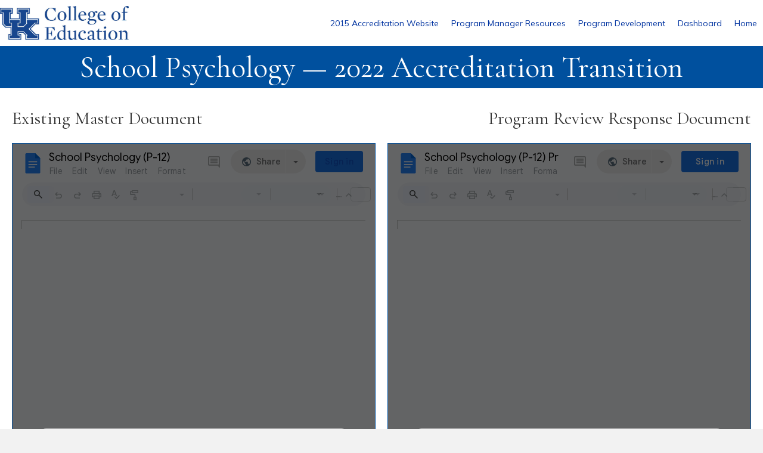

--- FILE ---
content_type: text/html; charset=UTF-8
request_url: https://epp.education.uky.edu/psych-private/
body_size: 9422
content:
<!DOCTYPE html>
<html dir="ltr" lang="en-US" prefix="og: https://ogp.me/ns#">
<head>
<meta charset="UTF-8" />
<meta name='viewport' content='width=device-width, initial-scale=1.0' />
<meta http-equiv='X-UA-Compatible' content='IE=edge' />
<link rel="profile" href="https://gmpg.org/xfn/11" />
<title>School Psychology — 2022 Accreditation Transition - COE_Accreditation_EPP</title>

		<!-- All in One SEO 4.7.3 - aioseo.com -->
		<meta name="description" content="Existing Master Document Program Review Response Document Exhibits ⚠ Module cannot be rendered as the requested content is not (longer) accessible. Contact the administrator to get access. Annual Review Documentation ⚠ Module cannot be rendered as the requested content is not (longer) accessible. Contact the administrator to get access." />
		<meta name="robots" content="max-image-preview:large" />
		<link rel="canonical" href="https://epp.education.uky.edu/psych-private/" />
		<meta name="generator" content="All in One SEO (AIOSEO) 4.7.3" />
		<meta property="og:locale" content="en_US" />
		<meta property="og:site_name" content="COE_Accreditation_EPP -" />
		<meta property="og:type" content="article" />
		<meta property="og:title" content="School Psychology — 2022 Accreditation Transition - COE_Accreditation_EPP" />
		<meta property="og:description" content="Existing Master Document Program Review Response Document Exhibits ⚠ Module cannot be rendered as the requested content is not (longer) accessible. Contact the administrator to get access. Annual Review Documentation ⚠ Module cannot be rendered as the requested content is not (longer) accessible. Contact the administrator to get access." />
		<meta property="og:url" content="https://epp.education.uky.edu/psych-private/" />
		<meta property="article:published_time" content="2021-07-17T20:44:57+00:00" />
		<meta property="article:modified_time" content="2023-03-17T17:57:58+00:00" />
		<meta name="twitter:card" content="summary" />
		<meta name="twitter:title" content="School Psychology — 2022 Accreditation Transition - COE_Accreditation_EPP" />
		<meta name="twitter:description" content="Existing Master Document Program Review Response Document Exhibits ⚠ Module cannot be rendered as the requested content is not (longer) accessible. Contact the administrator to get access. Annual Review Documentation ⚠ Module cannot be rendered as the requested content is not (longer) accessible. Contact the administrator to get access." />
		<script type="application/ld+json" class="aioseo-schema">
			{"@context":"https:\/\/schema.org","@graph":[{"@type":"BreadcrumbList","@id":"https:\/\/epp.education.uky.edu\/psych-private\/#breadcrumblist","itemListElement":[{"@type":"ListItem","@id":"https:\/\/epp.education.uky.edu\/#listItem","position":1,"name":"Home","item":"https:\/\/epp.education.uky.edu\/","nextItem":"https:\/\/epp.education.uky.edu\/psych-private\/#listItem"},{"@type":"ListItem","@id":"https:\/\/epp.education.uky.edu\/psych-private\/#listItem","position":2,"name":"School Psychology -- 2022 Accreditation Transition","previousItem":"https:\/\/epp.education.uky.edu\/#listItem"}]},{"@type":"Organization","@id":"https:\/\/epp.education.uky.edu\/#organization","name":"UK College of Education EPP site","url":"https:\/\/epp.education.uky.edu\/"},{"@type":"WebPage","@id":"https:\/\/epp.education.uky.edu\/psych-private\/#webpage","url":"https:\/\/epp.education.uky.edu\/psych-private\/","name":"School Psychology \u2014 2022 Accreditation Transition - COE_Accreditation_EPP","description":"Existing Master Document Program Review Response Document Exhibits \u26a0 Module cannot be rendered as the requested content is not (longer) accessible. Contact the administrator to get access. Annual Review Documentation \u26a0 Module cannot be rendered as the requested content is not (longer) accessible. Contact the administrator to get access.","inLanguage":"en-US","isPartOf":{"@id":"https:\/\/epp.education.uky.edu\/#website"},"breadcrumb":{"@id":"https:\/\/epp.education.uky.edu\/psych-private\/#breadcrumblist"},"datePublished":"2021-07-17T16:44:57-04:00","dateModified":"2023-03-17T13:57:58-04:00"},{"@type":"WebSite","@id":"https:\/\/epp.education.uky.edu\/#website","url":"https:\/\/epp.education.uky.edu\/","name":"COE_Accreditation_EPP","inLanguage":"en-US","publisher":{"@id":"https:\/\/epp.education.uky.edu\/#organization"}}]}
		</script>
		<!-- All in One SEO -->

<link rel='dns-prefetch' href='//fonts.googleapis.com' />
<link href='https://fonts.gstatic.com' crossorigin rel='preconnect' />
<link rel="alternate" type="application/rss+xml" title="COE_Accreditation_EPP &raquo; Feed" href="https://epp.education.uky.edu/feed/" />
<link rel="preload" href="https://epp.education.uky.edu/wp-content/plugins/bb-plugin/fonts/fontawesome/5.15.4/webfonts/fa-solid-900.woff2" as="font" type="font/woff2" crossorigin="anonymous">
<link rel="preload" href="https://epp.education.uky.edu/wp-content/plugins/bb-plugin/fonts/fontawesome/5.15.4/webfonts/fa-regular-400.woff2" as="font" type="font/woff2" crossorigin="anonymous">
<script>
window._wpemojiSettings = {"baseUrl":"https:\/\/s.w.org\/images\/core\/emoji\/15.0.3\/72x72\/","ext":".png","svgUrl":"https:\/\/s.w.org\/images\/core\/emoji\/15.0.3\/svg\/","svgExt":".svg","source":{"concatemoji":"https:\/\/epp.education.uky.edu\/wp-includes\/js\/wp-emoji-release.min.js?ver=6.6.4"}};
/*! This file is auto-generated */
!function(i,n){var o,s,e;function c(e){try{var t={supportTests:e,timestamp:(new Date).valueOf()};sessionStorage.setItem(o,JSON.stringify(t))}catch(e){}}function p(e,t,n){e.clearRect(0,0,e.canvas.width,e.canvas.height),e.fillText(t,0,0);var t=new Uint32Array(e.getImageData(0,0,e.canvas.width,e.canvas.height).data),r=(e.clearRect(0,0,e.canvas.width,e.canvas.height),e.fillText(n,0,0),new Uint32Array(e.getImageData(0,0,e.canvas.width,e.canvas.height).data));return t.every(function(e,t){return e===r[t]})}function u(e,t,n){switch(t){case"flag":return n(e,"\ud83c\udff3\ufe0f\u200d\u26a7\ufe0f","\ud83c\udff3\ufe0f\u200b\u26a7\ufe0f")?!1:!n(e,"\ud83c\uddfa\ud83c\uddf3","\ud83c\uddfa\u200b\ud83c\uddf3")&&!n(e,"\ud83c\udff4\udb40\udc67\udb40\udc62\udb40\udc65\udb40\udc6e\udb40\udc67\udb40\udc7f","\ud83c\udff4\u200b\udb40\udc67\u200b\udb40\udc62\u200b\udb40\udc65\u200b\udb40\udc6e\u200b\udb40\udc67\u200b\udb40\udc7f");case"emoji":return!n(e,"\ud83d\udc26\u200d\u2b1b","\ud83d\udc26\u200b\u2b1b")}return!1}function f(e,t,n){var r="undefined"!=typeof WorkerGlobalScope&&self instanceof WorkerGlobalScope?new OffscreenCanvas(300,150):i.createElement("canvas"),a=r.getContext("2d",{willReadFrequently:!0}),o=(a.textBaseline="top",a.font="600 32px Arial",{});return e.forEach(function(e){o[e]=t(a,e,n)}),o}function t(e){var t=i.createElement("script");t.src=e,t.defer=!0,i.head.appendChild(t)}"undefined"!=typeof Promise&&(o="wpEmojiSettingsSupports",s=["flag","emoji"],n.supports={everything:!0,everythingExceptFlag:!0},e=new Promise(function(e){i.addEventListener("DOMContentLoaded",e,{once:!0})}),new Promise(function(t){var n=function(){try{var e=JSON.parse(sessionStorage.getItem(o));if("object"==typeof e&&"number"==typeof e.timestamp&&(new Date).valueOf()<e.timestamp+604800&&"object"==typeof e.supportTests)return e.supportTests}catch(e){}return null}();if(!n){if("undefined"!=typeof Worker&&"undefined"!=typeof OffscreenCanvas&&"undefined"!=typeof URL&&URL.createObjectURL&&"undefined"!=typeof Blob)try{var e="postMessage("+f.toString()+"("+[JSON.stringify(s),u.toString(),p.toString()].join(",")+"));",r=new Blob([e],{type:"text/javascript"}),a=new Worker(URL.createObjectURL(r),{name:"wpTestEmojiSupports"});return void(a.onmessage=function(e){c(n=e.data),a.terminate(),t(n)})}catch(e){}c(n=f(s,u,p))}t(n)}).then(function(e){for(var t in e)n.supports[t]=e[t],n.supports.everything=n.supports.everything&&n.supports[t],"flag"!==t&&(n.supports.everythingExceptFlag=n.supports.everythingExceptFlag&&n.supports[t]);n.supports.everythingExceptFlag=n.supports.everythingExceptFlag&&!n.supports.flag,n.DOMReady=!1,n.readyCallback=function(){n.DOMReady=!0}}).then(function(){return e}).then(function(){var e;n.supports.everything||(n.readyCallback(),(e=n.source||{}).concatemoji?t(e.concatemoji):e.wpemoji&&e.twemoji&&(t(e.twemoji),t(e.wpemoji)))}))}((window,document),window._wpemojiSettings);
</script>
<style id='wp-emoji-styles-inline-css'>

	img.wp-smiley, img.emoji {
		display: inline !important;
		border: none !important;
		box-shadow: none !important;
		height: 1em !important;
		width: 1em !important;
		margin: 0 0.07em !important;
		vertical-align: -0.1em !important;
		background: none !important;
		padding: 0 !important;
	}
</style>
<link rel='stylesheet' id='wp-block-library-css' href='https://epp.education.uky.edu/wp-includes/css/dist/block-library/style.min.css?ver=6.6.4' media='all' />
<style id='wp-block-library-theme-inline-css'>
.wp-block-audio :where(figcaption){color:#555;font-size:13px;text-align:center}.is-dark-theme .wp-block-audio :where(figcaption){color:#ffffffa6}.wp-block-audio{margin:0 0 1em}.wp-block-code{border:1px solid #ccc;border-radius:4px;font-family:Menlo,Consolas,monaco,monospace;padding:.8em 1em}.wp-block-embed :where(figcaption){color:#555;font-size:13px;text-align:center}.is-dark-theme .wp-block-embed :where(figcaption){color:#ffffffa6}.wp-block-embed{margin:0 0 1em}.blocks-gallery-caption{color:#555;font-size:13px;text-align:center}.is-dark-theme .blocks-gallery-caption{color:#ffffffa6}:root :where(.wp-block-image figcaption){color:#555;font-size:13px;text-align:center}.is-dark-theme :root :where(.wp-block-image figcaption){color:#ffffffa6}.wp-block-image{margin:0 0 1em}.wp-block-pullquote{border-bottom:4px solid;border-top:4px solid;color:currentColor;margin-bottom:1.75em}.wp-block-pullquote cite,.wp-block-pullquote footer,.wp-block-pullquote__citation{color:currentColor;font-size:.8125em;font-style:normal;text-transform:uppercase}.wp-block-quote{border-left:.25em solid;margin:0 0 1.75em;padding-left:1em}.wp-block-quote cite,.wp-block-quote footer{color:currentColor;font-size:.8125em;font-style:normal;position:relative}.wp-block-quote.has-text-align-right{border-left:none;border-right:.25em solid;padding-left:0;padding-right:1em}.wp-block-quote.has-text-align-center{border:none;padding-left:0}.wp-block-quote.is-large,.wp-block-quote.is-style-large,.wp-block-quote.is-style-plain{border:none}.wp-block-search .wp-block-search__label{font-weight:700}.wp-block-search__button{border:1px solid #ccc;padding:.375em .625em}:where(.wp-block-group.has-background){padding:1.25em 2.375em}.wp-block-separator.has-css-opacity{opacity:.4}.wp-block-separator{border:none;border-bottom:2px solid;margin-left:auto;margin-right:auto}.wp-block-separator.has-alpha-channel-opacity{opacity:1}.wp-block-separator:not(.is-style-wide):not(.is-style-dots){width:100px}.wp-block-separator.has-background:not(.is-style-dots){border-bottom:none;height:1px}.wp-block-separator.has-background:not(.is-style-wide):not(.is-style-dots){height:2px}.wp-block-table{margin:0 0 1em}.wp-block-table td,.wp-block-table th{word-break:normal}.wp-block-table :where(figcaption){color:#555;font-size:13px;text-align:center}.is-dark-theme .wp-block-table :where(figcaption){color:#ffffffa6}.wp-block-video :where(figcaption){color:#555;font-size:13px;text-align:center}.is-dark-theme .wp-block-video :where(figcaption){color:#ffffffa6}.wp-block-video{margin:0 0 1em}:root :where(.wp-block-template-part.has-background){margin-bottom:0;margin-top:0;padding:1.25em 2.375em}
</style>
<style id='classic-theme-styles-inline-css'>
/*! This file is auto-generated */
.wp-block-button__link{color:#fff;background-color:#32373c;border-radius:9999px;box-shadow:none;text-decoration:none;padding:calc(.667em + 2px) calc(1.333em + 2px);font-size:1.125em}.wp-block-file__button{background:#32373c;color:#fff;text-decoration:none}
</style>
<style id='global-styles-inline-css'>
:root{--wp--preset--aspect-ratio--square: 1;--wp--preset--aspect-ratio--4-3: 4/3;--wp--preset--aspect-ratio--3-4: 3/4;--wp--preset--aspect-ratio--3-2: 3/2;--wp--preset--aspect-ratio--2-3: 2/3;--wp--preset--aspect-ratio--16-9: 16/9;--wp--preset--aspect-ratio--9-16: 9/16;--wp--preset--color--black: #000000;--wp--preset--color--cyan-bluish-gray: #abb8c3;--wp--preset--color--white: #ffffff;--wp--preset--color--pale-pink: #f78da7;--wp--preset--color--vivid-red: #cf2e2e;--wp--preset--color--luminous-vivid-orange: #ff6900;--wp--preset--color--luminous-vivid-amber: #fcb900;--wp--preset--color--light-green-cyan: #7bdcb5;--wp--preset--color--vivid-green-cyan: #00d084;--wp--preset--color--pale-cyan-blue: #8ed1fc;--wp--preset--color--vivid-cyan-blue: #0693e3;--wp--preset--color--vivid-purple: #9b51e0;--wp--preset--color--fl-heading-text: #333333;--wp--preset--color--fl-body-bg: #f2f2f2;--wp--preset--color--fl-body-text: #3a3a3a;--wp--preset--color--fl-topbar-bg: #ffffff;--wp--preset--color--fl-topbar-text: #000000;--wp--preset--color--fl-topbar-link: #428bca;--wp--preset--color--fl-topbar-hover: #428bca;--wp--preset--color--fl-header-bg: #ffffff;--wp--preset--color--fl-header-text: #000000;--wp--preset--color--fl-header-link: #428bca;--wp--preset--color--fl-header-hover: #428bca;--wp--preset--color--fl-nav-bg: #ffffff;--wp--preset--color--fl-nav-link: #428bca;--wp--preset--color--fl-nav-hover: #428bca;--wp--preset--color--fl-content-bg: #ffffff;--wp--preset--color--fl-footer-widgets-bg: #ffffff;--wp--preset--color--fl-footer-widgets-text: #000000;--wp--preset--color--fl-footer-widgets-link: #428bca;--wp--preset--color--fl-footer-widgets-hover: #428bca;--wp--preset--color--fl-footer-bg: #ffffff;--wp--preset--color--fl-footer-text: #000000;--wp--preset--color--fl-footer-link: #428bca;--wp--preset--color--fl-footer-hover: #428bca;--wp--preset--gradient--vivid-cyan-blue-to-vivid-purple: linear-gradient(135deg,rgba(6,147,227,1) 0%,rgb(155,81,224) 100%);--wp--preset--gradient--light-green-cyan-to-vivid-green-cyan: linear-gradient(135deg,rgb(122,220,180) 0%,rgb(0,208,130) 100%);--wp--preset--gradient--luminous-vivid-amber-to-luminous-vivid-orange: linear-gradient(135deg,rgba(252,185,0,1) 0%,rgba(255,105,0,1) 100%);--wp--preset--gradient--luminous-vivid-orange-to-vivid-red: linear-gradient(135deg,rgba(255,105,0,1) 0%,rgb(207,46,46) 100%);--wp--preset--gradient--very-light-gray-to-cyan-bluish-gray: linear-gradient(135deg,rgb(238,238,238) 0%,rgb(169,184,195) 100%);--wp--preset--gradient--cool-to-warm-spectrum: linear-gradient(135deg,rgb(74,234,220) 0%,rgb(151,120,209) 20%,rgb(207,42,186) 40%,rgb(238,44,130) 60%,rgb(251,105,98) 80%,rgb(254,248,76) 100%);--wp--preset--gradient--blush-light-purple: linear-gradient(135deg,rgb(255,206,236) 0%,rgb(152,150,240) 100%);--wp--preset--gradient--blush-bordeaux: linear-gradient(135deg,rgb(254,205,165) 0%,rgb(254,45,45) 50%,rgb(107,0,62) 100%);--wp--preset--gradient--luminous-dusk: linear-gradient(135deg,rgb(255,203,112) 0%,rgb(199,81,192) 50%,rgb(65,88,208) 100%);--wp--preset--gradient--pale-ocean: linear-gradient(135deg,rgb(255,245,203) 0%,rgb(182,227,212) 50%,rgb(51,167,181) 100%);--wp--preset--gradient--electric-grass: linear-gradient(135deg,rgb(202,248,128) 0%,rgb(113,206,126) 100%);--wp--preset--gradient--midnight: linear-gradient(135deg,rgb(2,3,129) 0%,rgb(40,116,252) 100%);--wp--preset--font-size--small: 13px;--wp--preset--font-size--medium: 20px;--wp--preset--font-size--large: 36px;--wp--preset--font-size--x-large: 42px;--wp--preset--spacing--20: 0.44rem;--wp--preset--spacing--30: 0.67rem;--wp--preset--spacing--40: 1rem;--wp--preset--spacing--50: 1.5rem;--wp--preset--spacing--60: 2.25rem;--wp--preset--spacing--70: 3.38rem;--wp--preset--spacing--80: 5.06rem;--wp--preset--shadow--natural: 6px 6px 9px rgba(0, 0, 0, 0.2);--wp--preset--shadow--deep: 12px 12px 50px rgba(0, 0, 0, 0.4);--wp--preset--shadow--sharp: 6px 6px 0px rgba(0, 0, 0, 0.2);--wp--preset--shadow--outlined: 6px 6px 0px -3px rgba(255, 255, 255, 1), 6px 6px rgba(0, 0, 0, 1);--wp--preset--shadow--crisp: 6px 6px 0px rgba(0, 0, 0, 1);}:where(.is-layout-flex){gap: 0.5em;}:where(.is-layout-grid){gap: 0.5em;}body .is-layout-flex{display: flex;}.is-layout-flex{flex-wrap: wrap;align-items: center;}.is-layout-flex > :is(*, div){margin: 0;}body .is-layout-grid{display: grid;}.is-layout-grid > :is(*, div){margin: 0;}:where(.wp-block-columns.is-layout-flex){gap: 2em;}:where(.wp-block-columns.is-layout-grid){gap: 2em;}:where(.wp-block-post-template.is-layout-flex){gap: 1.25em;}:where(.wp-block-post-template.is-layout-grid){gap: 1.25em;}.has-black-color{color: var(--wp--preset--color--black) !important;}.has-cyan-bluish-gray-color{color: var(--wp--preset--color--cyan-bluish-gray) !important;}.has-white-color{color: var(--wp--preset--color--white) !important;}.has-pale-pink-color{color: var(--wp--preset--color--pale-pink) !important;}.has-vivid-red-color{color: var(--wp--preset--color--vivid-red) !important;}.has-luminous-vivid-orange-color{color: var(--wp--preset--color--luminous-vivid-orange) !important;}.has-luminous-vivid-amber-color{color: var(--wp--preset--color--luminous-vivid-amber) !important;}.has-light-green-cyan-color{color: var(--wp--preset--color--light-green-cyan) !important;}.has-vivid-green-cyan-color{color: var(--wp--preset--color--vivid-green-cyan) !important;}.has-pale-cyan-blue-color{color: var(--wp--preset--color--pale-cyan-blue) !important;}.has-vivid-cyan-blue-color{color: var(--wp--preset--color--vivid-cyan-blue) !important;}.has-vivid-purple-color{color: var(--wp--preset--color--vivid-purple) !important;}.has-black-background-color{background-color: var(--wp--preset--color--black) !important;}.has-cyan-bluish-gray-background-color{background-color: var(--wp--preset--color--cyan-bluish-gray) !important;}.has-white-background-color{background-color: var(--wp--preset--color--white) !important;}.has-pale-pink-background-color{background-color: var(--wp--preset--color--pale-pink) !important;}.has-vivid-red-background-color{background-color: var(--wp--preset--color--vivid-red) !important;}.has-luminous-vivid-orange-background-color{background-color: var(--wp--preset--color--luminous-vivid-orange) !important;}.has-luminous-vivid-amber-background-color{background-color: var(--wp--preset--color--luminous-vivid-amber) !important;}.has-light-green-cyan-background-color{background-color: var(--wp--preset--color--light-green-cyan) !important;}.has-vivid-green-cyan-background-color{background-color: var(--wp--preset--color--vivid-green-cyan) !important;}.has-pale-cyan-blue-background-color{background-color: var(--wp--preset--color--pale-cyan-blue) !important;}.has-vivid-cyan-blue-background-color{background-color: var(--wp--preset--color--vivid-cyan-blue) !important;}.has-vivid-purple-background-color{background-color: var(--wp--preset--color--vivid-purple) !important;}.has-black-border-color{border-color: var(--wp--preset--color--black) !important;}.has-cyan-bluish-gray-border-color{border-color: var(--wp--preset--color--cyan-bluish-gray) !important;}.has-white-border-color{border-color: var(--wp--preset--color--white) !important;}.has-pale-pink-border-color{border-color: var(--wp--preset--color--pale-pink) !important;}.has-vivid-red-border-color{border-color: var(--wp--preset--color--vivid-red) !important;}.has-luminous-vivid-orange-border-color{border-color: var(--wp--preset--color--luminous-vivid-orange) !important;}.has-luminous-vivid-amber-border-color{border-color: var(--wp--preset--color--luminous-vivid-amber) !important;}.has-light-green-cyan-border-color{border-color: var(--wp--preset--color--light-green-cyan) !important;}.has-vivid-green-cyan-border-color{border-color: var(--wp--preset--color--vivid-green-cyan) !important;}.has-pale-cyan-blue-border-color{border-color: var(--wp--preset--color--pale-cyan-blue) !important;}.has-vivid-cyan-blue-border-color{border-color: var(--wp--preset--color--vivid-cyan-blue) !important;}.has-vivid-purple-border-color{border-color: var(--wp--preset--color--vivid-purple) !important;}.has-vivid-cyan-blue-to-vivid-purple-gradient-background{background: var(--wp--preset--gradient--vivid-cyan-blue-to-vivid-purple) !important;}.has-light-green-cyan-to-vivid-green-cyan-gradient-background{background: var(--wp--preset--gradient--light-green-cyan-to-vivid-green-cyan) !important;}.has-luminous-vivid-amber-to-luminous-vivid-orange-gradient-background{background: var(--wp--preset--gradient--luminous-vivid-amber-to-luminous-vivid-orange) !important;}.has-luminous-vivid-orange-to-vivid-red-gradient-background{background: var(--wp--preset--gradient--luminous-vivid-orange-to-vivid-red) !important;}.has-very-light-gray-to-cyan-bluish-gray-gradient-background{background: var(--wp--preset--gradient--very-light-gray-to-cyan-bluish-gray) !important;}.has-cool-to-warm-spectrum-gradient-background{background: var(--wp--preset--gradient--cool-to-warm-spectrum) !important;}.has-blush-light-purple-gradient-background{background: var(--wp--preset--gradient--blush-light-purple) !important;}.has-blush-bordeaux-gradient-background{background: var(--wp--preset--gradient--blush-bordeaux) !important;}.has-luminous-dusk-gradient-background{background: var(--wp--preset--gradient--luminous-dusk) !important;}.has-pale-ocean-gradient-background{background: var(--wp--preset--gradient--pale-ocean) !important;}.has-electric-grass-gradient-background{background: var(--wp--preset--gradient--electric-grass) !important;}.has-midnight-gradient-background{background: var(--wp--preset--gradient--midnight) !important;}.has-small-font-size{font-size: var(--wp--preset--font-size--small) !important;}.has-medium-font-size{font-size: var(--wp--preset--font-size--medium) !important;}.has-large-font-size{font-size: var(--wp--preset--font-size--large) !important;}.has-x-large-font-size{font-size: var(--wp--preset--font-size--x-large) !important;}
:where(.wp-block-post-template.is-layout-flex){gap: 1.25em;}:where(.wp-block-post-template.is-layout-grid){gap: 1.25em;}
:where(.wp-block-columns.is-layout-flex){gap: 2em;}:where(.wp-block-columns.is-layout-grid){gap: 2em;}
:root :where(.wp-block-pullquote){font-size: 1.5em;line-height: 1.6;}
</style>
<link rel='stylesheet' id='fl-builder-layout-1650-css' href='https://epp.education.uky.edu/wp-content/uploads/bb-plugin/cache/1650-layout.css?ver=642f8488cae060479433b770c58b0316' media='all' />
<link rel='stylesheet' id='font-awesome-5-css' href='https://epp.education.uky.edu/wp-content/plugins/bb-plugin/fonts/fontawesome/5.15.4/css/all.min.css?ver=2.8.4.1' media='all' />
<link rel='stylesheet' id='fl-builder-layout-bundle-af608901feadf2facc89551ad68543b7-css' href='https://epp.education.uky.edu/wp-content/uploads/bb-plugin/cache/af608901feadf2facc89551ad68543b7-layout-bundle.css?ver=2.8.4.1-1.4.11.2' media='all' />
<link rel='stylesheet' id='__EPYT__style-css' href='https://epp.education.uky.edu/wp-content/plugins/youtube-embed-plus/styles/ytprefs.min.css?ver=14.2.1.2' media='all' />
<style id='__EPYT__style-inline-css'>

                .epyt-gallery-thumb {
                        width: 50%;
                }
                
</style>
<link rel='stylesheet' id='jquery-magnificpopup-css' href='https://epp.education.uky.edu/wp-content/plugins/bb-plugin/css/jquery.magnificpopup.min.css?ver=2.8.4.1' media='all' />
<link rel='stylesheet' id='base-css' href='https://epp.education.uky.edu/wp-content/themes/bb-theme/css/base.min.css?ver=1.7.16' media='all' />
<link rel='stylesheet' id='fl-automator-skin-css' href='https://epp.education.uky.edu/wp-content/uploads/bb-theme/skin-6672622da2d1d.css?ver=1.7.16' media='all' />
<link rel='stylesheet' id='fl-child-theme-css' href='https://epp.education.uky.edu/wp-content/themes/bb-theme-child/style.css?ver=6.6.4' media='all' />
<link rel='stylesheet' id='fl-builder-google-fonts-0067a791119d11d00bd69ba3cf28b5f7-css' href='//fonts.googleapis.com/css?family=Open+Sans%3A300%2C400%2C700%7CCormorant+Garamond%3A400%7CMulish%3A200%2C700%2C400&#038;ver=6.6.4' media='all' />
<script src="https://epp.education.uky.edu/wp-includes/js/jquery/jquery.min.js?ver=3.7.1" id="jquery-core-js"></script>
<script src="https://epp.education.uky.edu/wp-includes/js/jquery/jquery-migrate.min.js?ver=3.4.1" id="jquery-migrate-js"></script>
<script id="__ytprefs__-js-extra">
var _EPYT_ = {"ajaxurl":"https:\/\/epp.education.uky.edu\/wp-admin\/admin-ajax.php","security":"33dcddaab9","gallery_scrolloffset":"20","eppathtoscripts":"https:\/\/epp.education.uky.edu\/wp-content\/plugins\/youtube-embed-plus\/scripts\/","eppath":"https:\/\/epp.education.uky.edu\/wp-content\/plugins\/youtube-embed-plus\/","epresponsiveselector":"[\"iframe.__youtube_prefs__\",\"iframe[src*='youtube.com']\",\"iframe[src*='youtube-nocookie.com']\",\"iframe[data-ep-src*='youtube.com']\",\"iframe[data-ep-src*='youtube-nocookie.com']\",\"iframe[data-ep-gallerysrc*='youtube.com']\"]","epdovol":"1","version":"14.2.1.2","evselector":"iframe.__youtube_prefs__[src], iframe[src*=\"youtube.com\/embed\/\"], iframe[src*=\"youtube-nocookie.com\/embed\/\"]","ajax_compat":"","maxres_facade":"eager","ytapi_load":"light","pause_others":"","stopMobileBuffer":"1","facade_mode":"","not_live_on_channel":"","vi_active":"","vi_js_posttypes":[]};
</script>
<script src="https://epp.education.uky.edu/wp-content/plugins/youtube-embed-plus/scripts/ytprefs.min.js?ver=14.2.1.2" id="__ytprefs__-js"></script>
<link rel="https://api.w.org/" href="https://epp.education.uky.edu/wp-json/" /><link rel="alternate" title="JSON" type="application/json" href="https://epp.education.uky.edu/wp-json/wp/v2/pages/1650" /><link rel="EditURI" type="application/rsd+xml" title="RSD" href="https://epp.education.uky.edu/xmlrpc.php?rsd" />
<meta name="generator" content="WordPress 6.6.4" />
<link rel='shortlink' href='https://epp.education.uky.edu/?p=1650' />
<link rel="alternate" title="oEmbed (JSON)" type="application/json+oembed" href="https://epp.education.uky.edu/wp-json/oembed/1.0/embed?url=https%3A%2F%2Fepp.education.uky.edu%2Fpsych-private%2F" />
<link rel="alternate" title="oEmbed (XML)" type="text/xml+oembed" href="https://epp.education.uky.edu/wp-json/oembed/1.0/embed?url=https%3A%2F%2Fepp.education.uky.edu%2Fpsych-private%2F&#038;format=xml" />
</head>
<body class="page-template-default page page-id-1650 fl-builder fl-builder-2-8-4-1 fl-themer-1-4-11-2 fl-theme-1-7-16 fl-theme-builder-header fl-theme-builder-header-new-header fl-theme-builder-footer fl-theme-builder-footer-new-footer fl-framework-base fl-preset-default fl-full-width fl-search-active" itemscope="itemscope" itemtype="https://schema.org/WebPage">
<a aria-label="Skip to content" class="fl-screen-reader-text" href="#fl-main-content">Skip to content</a><div class="fl-page">
	<header class="fl-builder-content fl-builder-content-777 fl-builder-global-templates-locked" data-post-id="777" data-type="header" data-sticky="0" data-sticky-on="" data-sticky-breakpoint="medium" data-shrink="0" data-overlay="0" data-overlay-bg="transparent" data-shrink-image-height="50px" role="banner" itemscope="itemscope" itemtype="http://schema.org/WPHeader"><div class="fl-row fl-row-full-width fl-row-bg-color fl-node-5e95293a577af fl-row-default-height fl-row-align-center" data-node="5e95293a577af">
	<div class="fl-row-content-wrap">
								<div class="fl-row-content fl-row-fixed-width fl-node-content">
		
<div class="fl-col-group fl-node-5e95293a577b4 fl-col-group-equal-height fl-col-group-align-center fl-col-group-custom-width" data-node="5e95293a577b4">
			<div class="fl-col fl-node-5e95293a577b6 fl-col-bg-color fl-col-small fl-col-small-custom-width" data-node="5e95293a577b6">
	<div class="fl-col-content fl-node-content"><div class="fl-module fl-module-photo fl-node-5e9529e52e37d" data-node="5e9529e52e37d">
	<div class="fl-module-content fl-node-content">
		<div class="fl-photo fl-photo-align-left" itemscope itemtype="https://schema.org/ImageObject">
	<div class="fl-photo-content fl-photo-img-jpg">
				<a href="https://education.uky.edu/" target="_blank" rel="noopener"  itemprop="url">
				<img loading="lazy" decoding="async" width="600" height="159" class="fl-photo-img wp-image-779" src="http://44.200.223.38/wp-content/uploads/2020/04/coe-logo-header.jpg" alt="coe-logo-header" itemprop="image" title="coe-logo-header"  data-no-lazy="1" srcset="https://epp.education.uky.edu/wp-content/uploads/2020/04/coe-logo-header.jpg 600w, https://epp.education.uky.edu/wp-content/uploads/2020/04/coe-logo-header-300x80.jpg 300w" sizes="(max-width: 600px) 100vw, 600px" />
				</a>
					</div>
	</div>
	</div>
</div>
</div>
</div>
			<div class="fl-col fl-node-5e95293a577b7 fl-col-bg-color fl-col-small-custom-width" data-node="5e95293a577b7">
	<div class="fl-col-content fl-node-content"><div class="fl-module fl-module-menu fl-node-5e95293a577b9" data-node="5e95293a577b9">
	<div class="fl-module-content fl-node-content">
		<div class="fl-menu fl-menu-responsive-toggle-mobile">
	<button class="fl-menu-mobile-toggle hamburger" aria-label="Menu"><span class="fl-menu-icon svg-container"><svg version="1.1" class="hamburger-menu" xmlns="http://www.w3.org/2000/svg" xmlns:xlink="http://www.w3.org/1999/xlink" viewBox="0 0 512 512">
<rect class="fl-hamburger-menu-top" width="512" height="102"/>
<rect class="fl-hamburger-menu-middle" y="205" width="512" height="102"/>
<rect class="fl-hamburger-menu-bottom" y="410" width="512" height="102"/>
</svg>
</span></button>	<div class="fl-clear"></div>
	<nav aria-label="Menu" itemscope="itemscope" itemtype="https://schema.org/SiteNavigationElement"><ul id="menu-coe-main-navigation-epp" class="menu fl-menu-horizontal fl-toggle-none"><li id="menu-item-150" class="menu-item menu-item-type-custom menu-item-object-custom"><a target="_blank" href="https://education.uky.edu/ncate/">2015 Accreditation Website</a></li><li id="menu-item-57" class="menu-item menu-item-type-custom menu-item-object-custom menu-item-has-children fl-has-submenu"><div class="fl-has-submenu-container"><a href="#">Program Manager Resources</a><span class="fl-menu-toggle"></span></div><ul class="sub-menu">	<li id="menu-item-491" class="menu-item menu-item-type-post_type menu-item-object-page menu-item-has-children fl-has-submenu"><div class="fl-has-submenu-container"><a href="https://epp.education.uky.edu/pmg/">PROGRAM MANAGER GUIDES &#038; TECHNOLOGY GATEWAYS</a><span class="fl-menu-toggle"></span></div><ul class="sub-menu">		<li id="menu-item-147" class="menu-item menu-item-type-custom menu-item-object-custom"><a target="_blank" href="https://coesis.coe.uky.edu/cepis/login.jsp">CEPIS</a></li>		<li id="menu-item-148" class="menu-item menu-item-type-custom menu-item-object-custom"><a href="https://cepis.coe.uky.edu/program_categories">CEPIS Reporting</a></li>		<li id="menu-item-149" class="menu-item menu-item-type-custom menu-item-object-custom"><a target="_blank" href="https://otis.coe.uky.edu/openportfolioCI/password.php">OTIS</a></li></ul></li>	<li id="menu-item-495" class="menu-item menu-item-type-post_type menu-item-object-page"><a href="https://epp.education.uky.edu/aaqep/">AAQEP Materials</a></li>	<li id="menu-item-488" class="menu-item menu-item-type-post_type menu-item-object-page"><a href="https://epp.education.uky.edu/epsb-m/">EPSB Materials</a></li>	<li id="menu-item-489" class="menu-item menu-item-type-post_type menu-item-object-page"><a href="https://epp.education.uky.edu/kde/">KDE Materials</a></li>	<li id="menu-item-494" class="menu-item menu-item-type-post_type menu-item-object-page"><a href="https://epp.education.uky.edu/kde-media/">KDE Media</a></li>	<li id="menu-item-490" class="menu-item menu-item-type-post_type menu-item-object-page"><a href="https://epp.education.uky.edu/intasc/">InTASC Materials</a></li>	<li id="menu-item-492" class="menu-item menu-item-type-post_type menu-item-object-page"><a href="https://epp.education.uky.edu/ukd/">UK Documentation</a></li>	<li id="menu-item-493" class="menu-item menu-item-type-post_type menu-item-object-page"><a href="https://epp.education.uky.edu/qualplan/">Quality Assurance Planning</a></li></ul></li><li id="menu-item-56" class="menu-item menu-item-type-custom menu-item-object-custom menu-item-has-children fl-has-submenu"><div class="fl-has-submenu-container"><a href="#">Program Development</a><span class="fl-menu-toggle"></span></div><ul class="sub-menu">	<li id="menu-item-485" class="menu-item menu-item-type-post_type menu-item-object-page"><a href="https://epp.education.uky.edu/epsb/">Programs  Submitted for EPSB Review</a></li>	<li id="menu-item-1125" class="menu-item menu-item-type-post_type menu-item-object-page"><a href="https://epp.education.uky.edu/2022-acred/">2022 Accreditation Transition</a></li>	<li id="menu-item-498" class="menu-item menu-item-type-post_type menu-item-object-page"><a href="https://epp.education.uky.edu/tracking-matrix/">2022 Accreditation Transition Tracking Matrix</a></li></ul></li><li id="menu-item-1459" class="menu-item menu-item-type-post_type menu-item-object-page"><a href="https://epp.education.uky.edu/dd/">Dashboard</a></li><li id="menu-item-828" class="menu-item menu-item-type-post_type menu-item-object-page menu-item-home"><a href="https://epp.education.uky.edu/">Home</a></li></ul></nav></div>
	</div>
</div>
</div>
</div>
	</div>
		</div>
	</div>
</div>
</header><div class="uabb-js-breakpoint" style="display: none;"></div>	<div id="fl-main-content" class="fl-page-content" itemprop="mainContentOfPage" role="main">

		
<div class="fl-content-full container">
	<div class="row">
		<div class="fl-content col-md-12">
			<article class="fl-post post-1650 page type-page status-publish hentry" id="fl-post-1650" itemscope="itemscope" itemtype="https://schema.org/CreativeWork">

			<div class="fl-post-content clearfix" itemprop="text">
		<div class="fl-builder-content fl-builder-content-1650 fl-builder-content-primary fl-builder-global-templates-locked" data-post-id="1650"><div class="fl-row fl-row-full-width fl-row-bg-color fl-node-5ebc456170add fl-row-default-height fl-row-align-center" data-node="5ebc456170add">
	<div class="fl-row-content-wrap">
								<div class="fl-row-content fl-row-full-width fl-node-content">
		
<div class="fl-col-group fl-node-5ebc45617a5be" data-node="5ebc45617a5be">
			<div class="fl-col fl-node-5ebc45617a662 fl-col-bg-color" data-node="5ebc45617a662">
	<div class="fl-col-content fl-node-content"><div class="fl-module fl-module-heading fl-node-5ebc45617061c" data-node="5ebc45617061c">
	<div class="fl-module-content fl-node-content">
		<h2 class="fl-heading">
		<span class="fl-heading-text">School Psychology &#8212; 2022 Accreditation Transition</span>
	</h2>
	</div>
</div>
</div>
</div>
	</div>
		</div>
	</div>
</div>
<div class="fl-row fl-row-full-width fl-row-bg-color fl-node-5ebc518639af1 fl-row-default-height fl-row-align-center" data-node="5ebc518639af1">
	<div class="fl-row-content-wrap">
								<div class="fl-row-content fl-row-full-width fl-node-content">
		
<div class="fl-col-group fl-node-5ebc51863a021" data-node="5ebc51863a021">
			<div class="fl-col fl-node-5ebc51863a025 fl-col-bg-color fl-col-has-cols" data-node="5ebc51863a025">
	<div class="fl-col-content fl-node-content">
<div class="fl-col-group fl-node-5ebc572006a58 fl-col-group-nested" data-node="5ebc572006a58">
			<div class="fl-col fl-node-5ebc572006adb fl-col-bg-color fl-col-small" data-node="5ebc572006adb">
	<div class="fl-col-content fl-node-content"><div class="fl-module fl-module-heading fl-node-5ebc51863a026" data-node="5ebc51863a026">
	<div class="fl-module-content fl-node-content">
		<h2 class="fl-heading">
		<span class="fl-heading-text">Existing Master Document</span>
	</h2>
	</div>
</div>
</div>
</div>
			<div class="fl-col fl-node-5ebc572006ade fl-col-bg-color fl-col-small" data-node="5ebc572006ade">
	<div class="fl-col-content fl-node-content"><div class="fl-module fl-module-heading fl-node-5ebc51d7b2f98" data-node="5ebc51d7b2f98">
	<div class="fl-module-content fl-node-content">
		<h2 class="fl-heading">
		<span class="fl-heading-text">Program Review Response Document</span>
	</h2>
	</div>
</div>
</div>
</div>
	</div>

<div class="fl-col-group fl-node-5ebc51afb49ac fl-col-group-nested" data-node="5ebc51afb49ac">
			<div class="fl-col fl-node-5ebc51afb4a3f fl-col-bg-color fl-col-small" data-node="5ebc51afb4a3f">
	<div class="fl-col-content fl-node-content"><div class="fl-module fl-module-rich-text fl-node-5ebc537275917 blueborder" data-node="5ebc537275917">
	<div class="fl-module-content fl-node-content">
		<div class="fl-rich-text">
	<p><iframe width='100%' height='1200' frameborder="0"  src="https://docs.google.com/document/d/13Gb2oz87DDO2aXcNi8b_Rl3mx15osaRvvOi6dpXtGCc/edit"></iframe></p>
</div>
	</div>
</div>
</div>
</div>
			<div class="fl-col fl-node-5ebc5994b7359 fl-col-bg-color fl-col-small" data-node="5ebc5994b7359">
	<div class="fl-col-content fl-node-content"><div class="fl-module fl-module-rich-text fl-node-5ebc5994b761b blueborder" data-node="5ebc5994b761b">
	<div class="fl-module-content fl-node-content">
		<div class="fl-rich-text">
	<p><iframe src="https://docs.google.com/document/d/1EbVa2eWelq3zEhY2cqX9ACJjFazTydDsKlUgUlxOSoo/edit" width="100%" height="1200" frameborder="0"></iframe></p>
</div>
	</div>
</div>
</div>
</div>
	</div>

<div class="fl-col-group fl-node-5ebc51b3e0e75 fl-col-group-nested" data-node="5ebc51b3e0e75">
			<div class="fl-col fl-node-5ebc51b3e0efe fl-col-bg-color" data-node="5ebc51b3e0efe">
	<div class="fl-col-content fl-node-content"><div class="fl-module fl-module-heading fl-node-5ebc53ef0a081" data-node="5ebc53ef0a081">
	<div class="fl-module-content fl-node-content">
		<h2 class="fl-heading">
		<span class="fl-heading-text">Exhibits</span>
	</h2>
	</div>
</div>
<div class="fl-module fl-module-rich-text fl-node-5ebc541554fe3" data-node="5ebc541554fe3">
	<div class="fl-module-content fl-node-content">
		<div class="fl-rich-text">
	<p>&#9888; <strong>Module cannot be rendered as the requested content is not (longer) accessible. Contact the administrator to get access.</strong></p>
</div>
	</div>
</div>
</div>
</div>
	</div>
</div>
</div>
	</div>
		</div>
	</div>
</div>
<div class="fl-row fl-row-full-width fl-row-bg-color fl-node-5ebc54d74db43 fl-row-default-height fl-row-align-center" data-node="5ebc54d74db43">
	<div class="fl-row-content-wrap">
								<div class="fl-row-content fl-row-full-width fl-node-content">
		
<div class="fl-col-group fl-node-5ebc54d758649" data-node="5ebc54d758649">
			<div class="fl-col fl-node-5ebc54d75872e fl-col-bg-color fl-col-has-cols" data-node="5ebc54d75872e">
	<div class="fl-col-content fl-node-content">
<div class="fl-col-group fl-node-5ebc554d31a34 fl-col-group-nested" data-node="5ebc554d31a34">
			<div class="fl-col fl-node-5ebc554d31ac3 fl-col-bg-color" data-node="5ebc554d31ac3">
	<div class="fl-col-content fl-node-content"><div class="fl-module fl-module-heading fl-node-5ebc55584b68b" data-node="5ebc55584b68b">
	<div class="fl-module-content fl-node-content">
		<h2 class="fl-heading">
		<span class="fl-heading-text">  Annual Review Documentation</span>
	</h2>
	</div>
</div>
<div class="fl-module fl-module-rich-text fl-node-5ebc5583dc61e" data-node="5ebc5583dc61e">
	<div class="fl-module-content fl-node-content">
		<div class="fl-rich-text">
	<p>&#9888; <strong>Module cannot be rendered as the requested content is not (longer) accessible. Contact the administrator to get access.</strong></p>
</div>
	</div>
</div>
</div>
</div>
	</div>
</div>
</div>
	</div>
		</div>
	</div>
</div>
</div><div class="uabb-js-breakpoint" style="display: none;"></div>	</div><!-- .fl-post-content -->
	
</article>

<!-- .fl-post -->
		</div>
	</div>
</div>


	</div><!-- .fl-page-content -->
	<footer class="fl-builder-content fl-builder-content-791 fl-builder-global-templates-locked" data-post-id="791" data-type="footer" itemscope="itemscope" itemtype="http://schema.org/WPFooter"><div class="fl-row fl-row-full-width fl-row-bg-color fl-node-5e952e676d865 fl-row-default-height fl-row-align-center" data-node="5e952e676d865">
	<div class="fl-row-content-wrap">
								<div class="fl-row-content fl-row-fixed-width fl-node-content">
		
<div class="fl-col-group fl-node-5e952f75c98cd" data-node="5e952f75c98cd">
			<div class="fl-col fl-node-5e952f75c9950 fl-col-bg-color" data-node="5e952f75c9950">
	<div class="fl-col-content fl-node-content"><div class="fl-module fl-module-photo fl-node-5e952f75c987c" data-node="5e952f75c987c">
	<div class="fl-module-content fl-node-content">
		<div class="fl-photo fl-photo-align-center" itemscope itemtype="https://schema.org/ImageObject">
	<div class="fl-photo-content fl-photo-img-png">
				<a href="https://education.uky.edu/" target="_blank" rel="noopener"  itemprop="url">
				<img loading="lazy" decoding="async" width="300" height="80" class="fl-photo-img wp-image-794" src="http://44.200.223.38/wp-content/uploads/2020/04/coe-logo-footer-300x80.png" alt="coe-logo-footer" itemprop="image" title="coe-logo-footer" srcset="https://epp.education.uky.edu/wp-content/uploads/2020/04/coe-logo-footer-300x80.png 300w, https://epp.education.uky.edu/wp-content/uploads/2020/04/coe-logo-footer.png 600w" sizes="(max-width: 300px) 100vw, 300px" />
				</a>
					</div>
	</div>
	</div>
</div>
</div>
</div>
	</div>
		</div>
	</div>
</div>
<div class="fl-row fl-row-full-width fl-row-bg-color fl-node-5e952e676d85d fl-row-default-height fl-row-align-center" data-node="5e952e676d85d">
	<div class="fl-row-content-wrap">
								<div class="fl-row-content fl-row-fixed-width fl-node-content">
		
<div class="fl-col-group fl-node-5e952e676d862" data-node="5e952e676d862">
			<div class="fl-col fl-node-5e952e676d863 fl-col-bg-color" data-node="5e952e676d863">
	<div class="fl-col-content fl-node-content"><div class="fl-module fl-module-rich-text fl-node-5e952e676d864" data-node="5e952e676d864">
	<div class="fl-module-content fl-node-content">
		<div class="fl-rich-text">
	<p style="text-align: center;">© 2024 UK College of Education - 103 Dickey Hall - Lexington, KY 40506-0017 - (859) 257-6076</p>
</div>
	</div>
</div>
</div>
</div>
	</div>
		</div>
	</div>
</div>
</footer><div class="uabb-js-breakpoint" style="display: none;"></div>	</div><!-- .fl-page -->
<script src="https://epp.education.uky.edu/wp-content/uploads/bb-plugin/cache/1650-layout.js?ver=7b8e85a59aebcf6eef05b905a83d34ea" id="fl-builder-layout-1650-js"></script>
<script src="https://epp.education.uky.edu/wp-content/plugins/bb-plugin/js/jquery.imagesloaded.min.js?ver=2.8.4.1" id="imagesloaded-js"></script>
<script src="https://epp.education.uky.edu/wp-content/plugins/bb-plugin/js/jquery.ba-throttle-debounce.min.js?ver=2.8.4.1" id="jquery-throttle-js"></script>
<script src="https://epp.education.uky.edu/wp-content/uploads/bb-plugin/cache/c866b7e850fa48f77cae8ea54ae6efce-layout-bundle.js?ver=2.8.4.1-1.4.11.2" id="fl-builder-layout-bundle-c866b7e850fa48f77cae8ea54ae6efce-js"></script>
<script src="https://epp.education.uky.edu/wp-content/plugins/youtube-embed-plus/scripts/fitvids.min.js?ver=14.2.1.2" id="__ytprefsfitvids__-js"></script>
<script src="https://epp.education.uky.edu/wp-content/plugins/bb-plugin/js/jquery.magnificpopup.min.js?ver=2.8.4.1" id="jquery-magnificpopup-js"></script>
<script id="fl-automator-js-extra">
var themeopts = {"medium_breakpoint":"992","mobile_breakpoint":"768","scrollTopPosition":"800"};
</script>
<script src="https://epp.education.uky.edu/wp-content/themes/bb-theme/js/theme.min.js?ver=1.7.16" id="fl-automator-js"></script>
</body>
</html>


--- FILE ---
content_type: text/html; charset=utf-8
request_url: https://docs.google.com/document/d/13Gb2oz87DDO2aXcNi8b_Rl3mx15osaRvvOi6dpXtGCc/edit
body_size: 54408
content:
<!DOCTYPE html><html lang="en"><head><script nonce="v22-KWLtSiu-feDukUXpxg">window['ppConfig'] = {productName: '26981ed0d57bbad37e728ff58134270c', deleteIsEnforced:  false , sealIsEnforced:  false , heartbeatRate:  0.5 , periodicReportingRateMillis:  60000.0 , disableAllReporting:  false };(function(){'use strict';function k(a){var b=0;return function(){return b<a.length?{done:!1,value:a[b++]}:{done:!0}}}function l(a){var b=typeof Symbol!="undefined"&&Symbol.iterator&&a[Symbol.iterator];if(b)return b.call(a);if(typeof a.length=="number")return{next:k(a)};throw Error(String(a)+" is not an iterable or ArrayLike");}var m=typeof Object.defineProperties=="function"?Object.defineProperty:function(a,b,c){if(a==Array.prototype||a==Object.prototype)return a;a[b]=c.value;return a};
function n(a){a=["object"==typeof globalThis&&globalThis,a,"object"==typeof window&&window,"object"==typeof self&&self,"object"==typeof global&&global];for(var b=0;b<a.length;++b){var c=a[b];if(c&&c.Math==Math)return c}throw Error("Cannot find global object");}var p=n(this);function q(a,b){if(b)a:{var c=p;a=a.split(".");for(var d=0;d<a.length-1;d++){var e=a[d];if(!(e in c))break a;c=c[e]}a=a[a.length-1];d=c[a];b=b(d);b!=d&&b!=null&&m(c,a,{configurable:!0,writable:!0,value:b})}}
q("Object.is",function(a){return a?a:function(b,c){return b===c?b!==0||1/b===1/c:b!==b&&c!==c}});q("Array.prototype.includes",function(a){return a?a:function(b,c){var d=this;d instanceof String&&(d=String(d));var e=d.length;c=c||0;for(c<0&&(c=Math.max(c+e,0));c<e;c++){var f=d[c];if(f===b||Object.is(f,b))return!0}return!1}});
q("String.prototype.includes",function(a){return a?a:function(b,c){if(this==null)throw new TypeError("The 'this' value for String.prototype.includes must not be null or undefined");if(b instanceof RegExp)throw new TypeError("First argument to String.prototype.includes must not be a regular expression");return this.indexOf(b,c||0)!==-1}});function r(a,b,c){a("https://csp.withgoogle.com/csp/proto/"+encodeURIComponent(b),JSON.stringify(c))}function t(){var a;if((a=window.ppConfig)==null?0:a.disableAllReporting)return function(){};var b,c,d,e;return(e=(b=window)==null?void 0:(c=b.navigator)==null?void 0:(d=c.sendBeacon)==null?void 0:d.bind(navigator))!=null?e:u}function u(a,b){var c=new XMLHttpRequest;c.open("POST",a);c.send(b)}
function v(){var a=(w=Object.prototype)==null?void 0:w.__lookupGetter__("__proto__"),b=x,c=y;return function(){var d=a.call(this),e,f,g,h;r(c,b,{type:"ACCESS_GET",origin:(f=window.location.origin)!=null?f:"unknown",report:{className:(g=d==null?void 0:(e=d.constructor)==null?void 0:e.name)!=null?g:"unknown",stackTrace:(h=Error().stack)!=null?h:"unknown"}});return d}}
function z(){var a=(A=Object.prototype)==null?void 0:A.__lookupSetter__("__proto__"),b=x,c=y;return function(d){d=a.call(this,d);var e,f,g,h;r(c,b,{type:"ACCESS_SET",origin:(f=window.location.origin)!=null?f:"unknown",report:{className:(g=d==null?void 0:(e=d.constructor)==null?void 0:e.name)!=null?g:"unknown",stackTrace:(h=Error().stack)!=null?h:"unknown"}});return d}}function B(a,b){C(a.productName,b);setInterval(function(){C(a.productName,b)},a.periodicReportingRateMillis)}
var D="constructor __defineGetter__ __defineSetter__ hasOwnProperty __lookupGetter__ __lookupSetter__ isPrototypeOf propertyIsEnumerable toString valueOf __proto__ toLocaleString x_ngfn_x".split(" "),E=D.concat,F=navigator.userAgent.match(/Firefox\/([0-9]+)\./),G=(!F||F.length<2?0:Number(F[1])<75)?["toSource"]:[],H;if(G instanceof Array)H=G;else{for(var I=l(G),J,K=[];!(J=I.next()).done;)K.push(J.value);H=K}var L=E.call(D,H),M=[];
function C(a,b){for(var c=[],d=l(Object.getOwnPropertyNames(Object.prototype)),e=d.next();!e.done;e=d.next())e=e.value,L.includes(e)||M.includes(e)||c.push(e);e=Object.prototype;d=[];for(var f=0;f<c.length;f++){var g=c[f];d[f]={name:g,descriptor:Object.getOwnPropertyDescriptor(Object.prototype,g),type:typeof e[g]}}if(d.length!==0){c=l(d);for(e=c.next();!e.done;e=c.next())M.push(e.value.name);var h;r(b,a,{type:"SEAL",origin:(h=window.location.origin)!=null?h:"unknown",report:{blockers:d}})}};var N=Math.random(),O=t(),P=window.ppConfig;P&&(P.disableAllReporting||P.deleteIsEnforced&&P.sealIsEnforced||N<P.heartbeatRate&&r(O,P.productName,{origin:window.location.origin,type:"HEARTBEAT"}));var y=t(),Q=window.ppConfig;if(Q)if(Q.deleteIsEnforced)delete Object.prototype.__proto__;else if(!Q.disableAllReporting){var x=Q.productName;try{var w,A;Object.defineProperty(Object.prototype,"__proto__",{enumerable:!1,get:v(),set:z()})}catch(a){}}
(function(){var a=t(),b=window.ppConfig;b&&(b.sealIsEnforced?Object.seal(Object.prototype):b.disableAllReporting||(document.readyState!=="loading"?B(b,a):document.addEventListener("DOMContentLoaded",function(){B(b,a)})))})();}).call(this);
</script><meta http-equiv="content-type" content="text/html; charset=UTF-8"><script nonce="v22-KWLtSiu-feDukUXpxg">var DOCS_timing={}; DOCS_timing['pls']=new Date().getTime();</script><meta property="og:title" content="School Psychology (P-12)"><meta property="og:type" content="article"><meta property="og:site_name" content="Google Docs"><meta property="og:url" content="https://docs.google.com/document/d/13Gb2oz87DDO2aXcNi8b_Rl3mx15osaRvvOi6dpXtGCc/edit?usp=embed_facebook"><meta property="og:image" content="https://lh7-us.googleusercontent.com/docs/AHkbwyI1duqvF0m0-DWzmerCo7aSyX249no5V2rqzHWqUj9dmeXk4lKFvByCY0E-4NCsA_2Ay2jdtLMc1-6GvplsogO95ch1s_VQeF8tj_WL3cVRKDwv4kc=w1200-h630-p"><meta property="og:image:width" content="1200"><meta property="og:image:height" content="630"><meta property="og:description" content="Master Document for the Other School Personnel Program in School Psychology   Program Profile  Program Domain or Discipline: School Psychology Name of Program: Preparation Program for School Psychology with Specialist Degree Date submitted: September, 2014 EPP Submission Coordinator:  Name: Dr. J..."><meta name="google" content="notranslate"><meta name="viewport" content="width=device-width, user-scalable=no, initial-scale=1.0, minimum-scale=1.0, maximum-scale=1.0"><meta http-equiv="X-UA-Compatible" content="IE=edge;"><meta name="fragment" content="!"><meta name="referrer" content="strict-origin-when-cross-origin"><title>School Psychology (P-12) - Google Docs</title><link rel="shortcut icon" href="https://ssl.gstatic.com/docs/documents/images/kix-favicon-2023q4.ico"><link rel="chrome-webstore-item" href="https://chrome.google.com/webstore/detail/ghbmnnjooekpmoecnnnilnnbdlolhkhi"><link rel="chrome-webstore-item" href="https://chrome.google.com/webstore/detail/apdfllckaahabafndbhieahigkjlhalf"><link rel="manifest" href="/document/manifest.json" crossorigin="use-credentials"/><script nonce="v22-KWLtSiu-feDukUXpxg">_docs_webfonts_fontFaces = null; _docs_webfonts_iframe_fontFaces = null;(function() {_docs_webfonts_createFontFaces = function(doc) {if (doc && doc.fonts) {var win = window; var fontFaceObject = {}; var docs_fontFaces_data = {"Garamond-400-normal":{"fontFamily":"docs-Garamond","sourceString":"local(\u0027Garamond\u0027), url(filesystem:https://docs.google.com/persistent/docs/fonts/XoHl2Y_-T6Oo88RDZRQIldUhlg.woff2), url(//fonts.gstatic.com/l/font?kit\u003dXoHl2Y_-T6Oo88RDZRQIldUhlg\u0026skey\u003da3a4b3361b12223a\u0026v\u003dv18)","weight":"400","style":"normal","subset":"*"},"Garamond-400-italic":{"fontFamily":"docs-Garamond","sourceString":"local(\u0027Garamond Italic\u0027), local(\u0027Garamond-Italic\u0027), url(filesystem:https://docs.google.com/persistent/docs/fonts/XoHj2Y_-T6Oo88RDZSQPn9IDlDLo.woff2), url(//fonts.gstatic.com/l/font?kit\u003dXoHj2Y_-T6Oo88RDZSQPn9IDlDLo\u0026skey\u003d1d3dd8964fac3f08\u0026v\u003dv18)","weight":"400","style":"italic","subset":"*"},"Garamond-700-normal":{"fontFamily":"docs-Garamond","sourceString":"local(\u0027Garamond Bold\u0027), local(\u0027Garamond-Bold\u0027), url(filesystem:https://docs.google.com/persistent/docs/fonts/XoHi2Y_-T6Oo88RDZSyxuvcsvDjg8A.woff2), url(//fonts.gstatic.com/l/font?kit\u003dXoHi2Y_-T6Oo88RDZSyxuvcsvDjg8A\u0026skey\u003d66cb3cbedfd2039d\u0026v\u003dv18)","weight":"700","style":"normal","subset":"*"},"Garamond-700-italic":{"fontFamily":"docs-Garamond","sourceString":"local(\u0027Garamond Bold Italic\u0027), local(\u0027Garamond-BoldItalic\u0027), url(filesystem:https://docs.google.com/persistent/docs/fonts/XoHg2Y_-T6Oo88RDZSQPp2sstj_C8ibe.woff2), url(//fonts.gstatic.com/l/font?kit\u003dXoHg2Y_-T6Oo88RDZSQPp2sstj_C8ibe\u0026skey\u003d509bbab0bec2784f\u0026v\u003dv18)","weight":"700","style":"italic","subset":"*"}}; for (var identifierString in docs_fontFaces_data) {var fontFace = new win.FontFace( docs_fontFaces_data[identifierString]['fontFamily'], docs_fontFaces_data[identifierString]['sourceString'],{'style': docs_fontFaces_data[identifierString]['style'], 'weight': docs_fontFaces_data[identifierString]['weight']}); fontFace.load().then(function(loadedFontFace) {doc.fonts.add(loadedFontFace);}); fontFaceObject[identifierString] = fontFace;}return fontFaceObject;}return null;}; _docs_webfonts_fontFaces = _docs_webfonts_createFontFaces(document);})();DOCS_timing['wpid']=new Date().getTime();</script><style nonce="W5d_pEbWAjBPfBihKjTHGg">.gb_y{display:-webkit-box;display:-webkit-flex;display:flex;-webkit-box-pack:end;-webkit-justify-content:flex-end;justify-content:flex-end;width:100%}.gb_z{box-sizing:border-box;height:48px;padding:4px}.gb_A,.gb_B,.gb_C{-webkit-tap-highlight-color:rgba(0,0,0,0);-webkit-tap-highlight-color:transparent;box-sizing:border-box;float:right;outline:none}.gb_D{box-sizing:border-box;display:inline-block;height:48px;outline:none;padding:4px}.gb_E,.gb_F{fill:#5f6368}.gb_H .gb_F,.gb_H .gb_E{fill:rgba(255,255,255,.87)}.gb_I .gb_B,.gb_J .gb_B{cursor:pointer;padding:8px}.gb_K{display:none}a.gb_A{-webkit-box-align:center;-webkit-align-items:center;align-items:center;background:#1a73e8;border:1px solid transparent;border-radius:4px;color:#fff;cursor:pointer;display:-webkit-box;display:-webkit-flex;display:flex;font-family:Google Sans,Roboto,Helvetica,Arial,sans-serif;font-size:14px;font-weight:500;-webkit-box-pack:center;-webkit-justify-content:center;justify-content:center;letter-spacing:.25px;line-height:20px;margin:2px 4px;min-height:36px;min-width:80px;padding:3px 11px;text-align:center;text-decoration:none;-moz-osx-font-smoothing:grayscale;-webkit-font-smoothing:antialiased}.gb_H .gb_A{background:#8ab4f8;color:#202124}.gb_U{-webkit-box-orient:vertical;-webkit-line-clamp:2;display:-webkit-box;max-height:40px;max-width:100%;overflow:hidden;overflow-wrap:break-word;word-break:break-word}.gb_O{fill:#1a73e8;margin:4px}.gb_H .gb_O{fill:#8ab4f8}.gb_A{position:relative}sentinel{}</style><script nonce="v22-KWLtSiu-feDukUXpxg">DOCS_timing['ojls']=new Date().getTime();</script><script nonce="v22-KWLtSiu-feDukUXpxg">DOCS_timing['ojle']=new Date().getTime();</script><script src="chrome-extension://ghbmnnjooekpmoecnnnilnnbdlolhkhi/page_embed_script.js" nonce="v22-KWLtSiu-feDukUXpxg"></script><script data-id="_gd" nonce="v22-KWLtSiu-feDukUXpxg">window.WIZ_global_data = {"K1cgmc":"%.@.[null,null,null,[1,1,[1769204134,828676000],4],null,7]]","TSDtV":"%.@.[[null,[[45736426,null,null,0.5,null,null,\"AtjTse\"],[45681910,null,true,null,null,null,\"OKXfNb\"],[45702908,0,null,null,null,null,\"YUmR1e\"],[45662509,null,false,null,null,null,\"fLCtnf\"],[45734741,null,true,null,null,null,\"gWu1Ue\"],[45736423,null,false,null,null,null,\"KdGYpb\"],[45713329,null,true,null,null,null,\"TzH3fe\"],[45657263,null,false,null,null,null,\"ByEExb\"],[45744490,null,false,null,null,null,\"luHWB\"],[45699018,null,null,null,\"hoiy8M2zL0suK1NZr2K0T7URFV3w\",null,\"evsAs\"],[45678214,null,null,null,\"qYGgY5L4A0suK1NZr2K0QusvQmcX\",null,\"VL579e\"],[45677726,null,false,null,null,null,\"C5oZKe\"],[45727616,null,false,null,null,null,\"qNQRAf\"],[45727273,null,false,null,null,null,\"dMkROb\"],[45644642,null,null,null,\"X-WS exp!\",null,\"rsrxGc\"],[45748088,null,false,null,null,null,\"KLuwTc\"],[45744236,null,false,null,null,null,\"Rnque\"],[45747674,null,false,null,null,null,\"uwvdNc\"],[45749331,null,false,null,null,null,\"JQs3De\"],[45676183,null,false,null,null,null,\"EpABPb\"],[45696305,null,false,null,null,null,\"Uujhbc\"],[45699426,null,true,null,null,null,\"qWUOSd\"],[45679175,null,false,null,null,null,\"OETeme\"],[45747909,null,false,null,null,null,\"uTkAWb\"],[45730266,null,true,null,null,null,\"VughG\"],[45677009,null,false,null,null,null,\"JkUdKe\"],[45678187,null,false,null,null,null,\"OrvCpd\"],[45672203,null,true,null,null,null,\"jDBBvd\"],[45643359,null,false,null,null,null,\"GcxuKe\"],[45672066,null,true,null,null,null,\"E1A5lb\"],[45751947,null,false,null,null,null,\"sT6Vl\"],[45725181,null,null,null,\"Ge5kDSw2j0suK1NZr2K0WTQKW9Am\",null,\"QOhO3d\"],[45670693,null,false,null,null,null,\"V7Wemb\"],[45691859,null,false,null,null,null,\"p9TOQ\"],[45730498,null,false,null,null,null,\"ZycXJf\"],[45717711,null,false,null,null,null,\"lhxHkd\"],[45674760,null,null,null,\"Q2udpf42g0suK1NZr2K0SS4sTYE7\",null,\"E55iCf\"],[45724955,null,true,null,null,null,\"Lhvui\"],[45712967,null,false,null,null,null,\"rZW8ld\"],[45673686,null,false,null,null,null,\"TVdkuc\"],[45673687,null,false,null,null,null,\"OQKgkd\"],[45681145,null,true,null,null,null,\"hV6kcd\"],[45743516,null,false,null,null,null,\"C3mEk\"],[45678265,null,false,null,null,null,\"P7qpdc\"],[45724030,null,false,null,null,null,\"V0bNGd\"],[45725105,null,true,null,null,null,\"VQN2ac\"],[45672211,null,false,null,null,null,\"Wgtd8c\"],[45693258,null,null,null,null,null,\"BrCRse\",[\"[[\\\"en\\\",\\\"en-US\\\",\\\"en-GB\\\",\\\"en-CA\\\",\\\"en-AU\\\",\\\"en-IN\\\",\\\"en-IE\\\",\\\"en-NZ\\\",\\\"en-ZA\\\"]]\"]],[45729447,null,false,null,null,null,\"hjIR6e\"],[45752217,null,false,null,null,null,\"N9LDI\"],[45686665,null,true,null,null,null,\"xGJelc\"],[45713947,null,false,null,null,null,\"Tk0Ile\"],[45668197,null,true,null,null,null,\"pReYPb\"],[45723911,null,false,null,null,null,\"e77Z7d\"],[45674975,null,false,null,null,null,\"sBUhfc\"],[45706188,null,true,null,null,null,\"OF1zrd\"],[45706819,null,false,null,null,null,\"aPAx2b\"],[45742777,null,false,null,null,null,\"PPsZu\"],[45714946,null,true,null,null,null,\"ZYrane\"],[45664242,null,false,null,null,null,\"o4hKqd\"],[45678908,null,true,null,null,null,\"V6Qvvf\"],[45751437,null,false,null,null,null,\"HgnE6e\"],[45700150,null,false,null,null,null,\"RLRykc\"],[45678679,null,false,null,null,null,\"HbebVe\"],[45715074,null,false,null,null,null,\"xxxPgb\"],[45700770,null,false,null,null,null,\"Mk7a4d\"],[45681147,null,true,null,null,null,\"pgDArb\"],[45677445,null,true,null,null,null,\"rPYk8\"],[45658949,null,false,null,null,null,\"NfShlf\"],[45722047,null,null,null,null,null,\"D6k5oe\",[\"[[\\\"af\\\",\\\"am\\\",\\\"ar\\\",\\\"ar-EG\\\",\\\"ar-001\\\",\\\"az\\\",\\\"be\\\",\\\"bg\\\",\\\"bn\\\",\\\"ca\\\",\\\"ceb\\\",\\\"cs\\\",\\\"da\\\",\\\"de\\\",\\\"el\\\",\\\"en\\\",\\\"es\\\",\\\"es-419\\\",\\\"es-ES\\\",\\\"es-MX\\\",\\\"es-US\\\",\\\"et\\\",\\\"eu\\\",\\\"fa\\\",\\\"fi\\\",\\\"fil\\\",\\\"fr\\\",\\\"fr-FR\\\",\\\"fr-CA\\\",\\\"gl\\\",\\\"gu\\\",\\\"hi\\\",\\\"hr\\\",\\\"ht\\\",\\\"hu\\\",\\\"hy\\\",\\\"id\\\",\\\"is\\\",\\\"it\\\",\\\"iw\\\",\\\"ja\\\",\\\"jv\\\",\\\"ka\\\",\\\"kn\\\",\\\"ko\\\",\\\"kok\\\",\\\"la\\\",\\\"lt\\\",\\\"lv\\\",\\\"mai\\\",\\\"mk\\\",\\\"ml\\\",\\\"mr\\\",\\\"ms\\\",\\\"my\\\",\\\"ne\\\",\\\"nl\\\",\\\"no\\\",\\\"nb-NO\\\",\\\"nn-NO\\\",\\\"or\\\",\\\"pa\\\",\\\"pl\\\",\\\"ps\\\",\\\"pt\\\",\\\"pt-BR\\\",\\\"pt-PT\\\",\\\"ro\\\",\\\"ru\\\",\\\"sd\\\",\\\"si\\\",\\\"sk\\\",\\\"sl\\\",\\\"sq\\\",\\\"sr\\\",\\\"sv\\\",\\\"sw\\\",\\\"ta\\\",\\\"te\\\",\\\"th\\\",\\\"tr\\\",\\\"uk\\\",\\\"ur\\\",\\\"vi\\\",\\\"zh\\\",\\\"zh-Hans-CN\\\",\\\"zh-Hant-TW\\\",\\\"zh-CN\\\",\\\"zh-TW\\\",\\\"zh-Hans\\\",\\\"zh-Hant\\\",\\\"nl-NL\\\"]]\"]],[45740615,null,true,null,null,null,\"Vd9XHb\"],[45748403,null,false,null,null,null,\"XYCTRc\"],[45699702,null,false,null,null,null,\"Xo3sI\"],[45703462,null,false,null,null,null,\"fTmqve\"],[45749214,null,null,null,\"\",null,\"HkDBBd\"],[45710394,null,false,null,null,null,\"ZsDmSd\"],[45729467,null,false,null,null,null,\"kKLGLb\"],[45677526,null,null,null,\"hZeGRZs5p0suK1NZr2K0V3syYPHo\",null,\"KtCfwd\"],[45754522,null,false,null,null,null,\"xpNFQe\"],[45721408,null,false,null,null,null,\"smbAqe\"],[45724259,null,false,null,null,null,\"Sjqsdf\"],[45748452,null,false,null,null,null,\"oAMlce\"],[45672206,null,false,null,null,null,\"qxTK9b\"],[45709238,null,true,null,null,null,\"jQTN0e\"],[45729422,null,true,null,null,null,\"OOSdib\"],[45723416,null,true,null,null,null,\"DgQqmc\"],[45739155,null,false,null,null,null,\"Ljfylf\"],[45672527,null,true,null,null,null,\"LIKBre\"],[45728555,null,null,null,\"\",null,\"ptUmFe\"],[45654291,null,false,null,null,null,\"rhP5uf\"],[45725182,null,null,null,\"N7WcPjZPR0suK1NZr2K0TGZuB5Ce\",null,\"McLXzc\"],[45653421,null,true,null,null,null,\"K2C7od\"],[45744297,null,false,null,null,null,\"HAj7Mb\"],[45644639,null,true,null,null,null,\"GoJCRc\"],[45754280,null,false,null,null,null,\"j636ic\"],[45744234,null,false,null,null,null,\"LtNgOd\"],[45672202,null,false,null,null,null,\"CyvTSb\"],[45726382,null,false,null,null,null,\"QUY3\"],[45744918,null,false,null,null,null,\"f9HMbb\"],[45724458,null,false,null,null,null,\"MRpQbd\"],[45621619,null,false,null,null,null,\"PfkIr\"],[45735186,null,false,null,null,null,\"SIvvz\"],[45749708,null,false,null,null,null,\"ktRboc\"],[45672213,null,true,null,null,null,\"BfWTle\"],[45724460,null,null,0.5,null,null,\"U6t0Ob\"],[45748160,null,false,null,null,null,\"SX7P2b\"],[45730792,null,false,null,null,null,\"m0Fg3c\"],[45730506,null,false,null,null,null,\"qhuWUc\"],[45752216,null,false,null,null,null,\"EJg6N\"],[45690176,null,false,null,null,null,\"qF6xVc\"],[45686663,null,true,null,null,null,\"KGh4Cc\"],[45725770,null,false,null,null,null,\"yRc2q\"],[45697234,null,false,null,null,null,\"cUoIXb\"],[45708298,null,false,null,null,null,\"T4IN0c\"],[45748868,null,false,null,null,null,\"HraNse\"],[45746067,null,false,null,null,null,\"wK00sd\"],[45751187,null,false,null,null,null,\"OuEQae\"],[45718842,null,false,null,null,null,\"Ywwwdb\"],[45696619,null,false,null,null,null,\"U7gqEe\"],[45723113,null,true,null,null,null,\"Mv7Xhb\"],[45753702,null,null,0.5,null,null,\"OBuw0c\"],[45752852,null,false,null,null,null,\"Pdqiud\"],[45752686,null,false,null,null,null,\"mi0YMb\"],[45729830,null,false,null,null,null,\"DCV6If\"],[45712870,null,false,null,null,null,\"J04FPb\"],[45674978,null,false,null,null,null,\"x4QBkb\"],[45703610,null,false,null,null,null,\"UtcGCc\"],[45658679,null,true,null,null,null,\"qdTkee\"],[45720792,null,false,null,null,null,\"NFUw0c\"],[45753332,null,false,null,null,null,\"s7RHUb\"],[45724459,null,null,null,\"rHrAD6ykh0suK1NZr2K0TB6fPtWB\",null,\"CE91jd\"],[45725154,null,false,null,null,null,\"WbzTGf\"],[45718464,null,true,null,null,null,\"MmyjKe\"],[45641838,null,false,null,null,null,\"fLPxhf\"],[45750741,null,false,null,null,null,\"CUcuI\"],[45723283,null,false,null,null,null,\"SoWiLc\"],[45723104,null,false,null,null,null,\"EkiEee\"],[45747769,null,true,null,null,null,\"pkwVub\"],[45742776,null,false,null,null,null,\"wyKum\"],[45725720,null,false,null,null,null,\"ZBeYxd\"],[45737532,null,false,null,null,null,\"JmYEv\"],[45751442,null,false,null,null,null,\"f4YkJ\"],[45686662,null,true,null,null,null,\"go03Eb\"],[45746367,null,false,null,null,null,\"GFsSZ\"],[45660690,null,false,null,null,null,\"ovKHsb\"],[45677461,null,null,null,null,null,\"qb66hd\",[\"[]\"]],[45746380,null,false,null,null,null,\"fkqxGb\"],[45691858,null,false,null,null,null,\"rWzu0d\"],[45728726,null,false,null,null,null,\"yMFQX\"],[45746750,null,false,null,null,null,\"CRyfMe\"],[45725110,null,true,null,null,null,\"ElheSd\"],[45751415,null,false,null,null,null,\"fJBcbd\"],[45679439,null,false,null,null,null,\"DNzQwe\"],[45699017,null,null,null,\"rffTE8sLk0suK1NZr2K0RtLUVxzE\",null,\"tWGWgc\"],[45728785,null,false,null,null,null,\"UPAJB\"],[45660287,null,false,null,null,null,\"nIuPDe\"],[45686664,null,true,null,null,null,\"P0fSX\"],[45676780,null,false,null,null,null,\"GSMsUe\"],[45692064,null,false,null,null,null,\"wZ64Sb\"],[45711477,null,false,null,null,null,\"Rnlerd\"],[45753701,null,null,null,\"BRZTQNi6i0suK1NZr2K0VGPCJvE4\",null,\"G96vA\"],[45674758,null,false,null,null,null,\"ZHtfUc\"],[45676996,null,false,null,null,null,\"KFVYtf\"],[45672205,null,true,null,null,null,\"E7dKkc\"],[45699204,null,false,null,null,null,\"XWRwod\"],[45752655,null,false,null,null,null,\"NsOFEe\"],[45729696,null,null,1,null,null,\"UeMd4b\"],[45730222,null,null,30000,null,null,\"qnlClb\"],[45726544,null,true,null,null,null,\"hWjH1c\"],[45736179,null,false,null,null,null,\"LIe8ub\"],[45727546,null,true,null,null,null,\"wT569b\"],[45729690,null,false,null,null,null,\"AQMuhd\"],[45644640,42,null,null,null,null,\"xbuGR\"],[45673227,null,false,null,null,null,\"bRuCz\"],[45687747,null,true,null,null,null,\"n1Nom\"],[45717234,null,false,null,null,null,\"ciRkJd\"],[45747553,null,false,null,null,null,\"NIUGN\"],[45747000,null,false,null,null,null,\"gxagfb\"],[45677729,null,false,null,null,null,\"wzZQPd\"],[45708977,null,false,null,null,null,\"AxurIf\"],[45752218,null,false,null,null,null,\"Gktqke\"],[45715626,null,false,null,null,null,\"ERq70c\"],[45735097,null,false,null,null,null,\"ZYDWGf\"],[45742079,null,false,null,null,null,\"awHj9\"],[45676754,null,false,null,null,null,\"YwbU8\"],[45678215,null,null,null,\"6PSdkFYUx0suK1NZr2K0SmPPgaGe\",null,\"JR8rtc\"],[45726852,null,false,null,null,null,\"qgjRgd\"],[45700504,null,false,null,null,null,\"u6ksOd\"],[45678217,null,null,0.01,null,null,\"RL6SLc\"],[45672085,null,true,null,null,null,\"FJbUAf\"],[45742759,null,false,null,null,null,\"hc5Fic\"],[45754335,null,false,null,null,null,\"P5Zswc\"],[45648275,null,true,null,null,null,\"X5yyz\"],[45750887,null,false,null,null,null,\"WTvwUd\"],[45703717,null,false,null,null,null,\"ZfxSFe\"],[45737769,null,false,null,null,null,\"C4gACf\"],[45684108,null,false,null,null,null,\"IHwhDb\"],[45674285,null,false,null,null,null,\"zRoGXc\"],[45679713,null,false,null,null,null,\"EEZ1dd\"],[45746176,null,false,null,null,null,\"atfOHe\"],[45729695,null,false,null,null,null,\"tYEdHb\"],[45750646,null,false,null,null,null,\"ZsLlE\"],[45674761,null,null,0.5,null,null,\"GpQcOb\"],[45736482,null,false,null,null,null,\"DAnsv\"],[45684730,null,true,null,null,null,\"aW7Ggd\"],[45677444,null,true,null,null,null,\"WYEV9b\"],[45747879,null,false,null,null,null,\"kZsK5\"],[45661802,null,false,null,null,null,\"I09lfd\"],[45709342,null,false,null,null,null,\"Ab7Nmd\"],[45753696,null,false,null,null,null,\"FbAcde\"],[45746685,null,false,null,null,null,\"Q3KBSd\"],[45737207,null,false,null,null,null,\"Kw5UUd\"],[45639541,null,false,null,null,null,\"LHinid\"],[45736727,null,false,null,null,null,\"JJHfwf\"],[45748983,null,false,null,null,null,\"s0d1Kd\"],[45752219,null,false,null,null,null,\"QIG0Je\"],[45736425,null,null,null,\"Z7vabQzZ0Bn3gbW4AcZC0TfvmSab\",null,\"fFl01\"],[45719766,null,false,null,null,null,\"A3eSQd\"],[45681027,null,false,null,null,null,\"rqh9Yb\"],[45696085,null,false,null,null,null,\"g3Gc7d\"],[45707719,null,false,null,null,null,\"GtbvFd\"],[45731897,null,false,null,null,null,\"NK5elf\"],[45745030,null,false,null,null,null,\"HKORbd\"],[45682655,null,false,null,null,null,\"riQMFe\"],[45683718,null,true,null,null,null,\"zQUS6d\"],[45751476,null,false,null,null,null,\"gwKlXb\"],[45737396,null,false,null,null,null,\"KJRJ6d\"],[45746766,null,false,null,null,null,\"a6khDf\"],[45657471,null,null,null,null,null,\"kMR5pc\",[\"[[\\\"es\\\",\\\"pt\\\",\\\"ja\\\",\\\"ko\\\",\\\"fr\\\",\\\"it\\\",\\\"de\\\",\\\"zh-CN\\\",\\\"nl\\\",\\\"tr\\\",\\\"cs\\\",\\\"sv\\\",\\\"da\\\",\\\"no\\\",\\\"pl\\\",\\\"vi\\\",\\\"th\\\",\\\"fi\\\",\\\"uk\\\",\\\"ru\\\",\\\"hu\\\",\\\"ro\\\",\\\"ms\\\",\\\"el\\\",\\\"ca\\\",\\\"ar\\\",\\\"iw\\\",\\\"he\\\"]]\"]],[45686667,null,true,null,null,null,\"ek81nf\"],[45658731,null,false,null,null,null,\"zMe6ub\"],[45658716,null,true,null,null,null,\"Fa3cob\"],[45685754,null,true,null,null,null,\"OyPt5\"],[45661086,null,false,null,null,null,\"wfVdS\"],[45742887,null,false,null,null,null,\"bzXlub\"],[45666088,null,false,null,null,null,\"MgfT5\"],[45735477,null,false,null,null,null,\"qK0Vqb\"],[45729970,null,false,null,null,null,\"V517pe\"],[45677456,null,false,null,null,null,\"pyUPD\"],[45658644,null,false,null,null,null,\"ZdwoD\"],[45696263,null,null,null,null,null,\"W12Bse\",[\"[]\"]],[45653615,null,null,null,null,null,\"lwF00d\",[\"[[\\\"es\\\",\\\"pt\\\",\\\"ja\\\",\\\"ko\\\",\\\"fr\\\",\\\"it\\\",\\\"de\\\",\\\"zh\\\",\\\"nl\\\",\\\"iw\\\",\\\"he\\\",\\\"tr\\\",\\\"cs\\\",\\\"sv\\\",\\\"da\\\",\\\"no\\\",\\\"pl\\\",\\\"vi\\\",\\\"th\\\",\\\"fi\\\",\\\"uk\\\",\\\"ar\\\",\\\"ru\\\",\\\"hu\\\",\\\"ro\\\",\\\"ms\\\",\\\"el\\\",\\\"ca\\\",\\\"id\\\",\\\"in\\\"]]\"]],[45747953,null,false,null,null,null,\"teCRCb\"],[45658291,null,true,null,null,null,\"OSuRGd\"],[45689771,null,false,null,null,null,\"dkdoVc\"],[45716368,null,false,null,null,null,\"Rd9FMb\"],[45735651,null,true,null,null,null,\"QEOLhc\"],[45743085,null,false,null,null,null,\"Ph5VH\"],[45681790,null,false,null,null,null,\"uPCxtc\"],[45647060,null,true,null,null,null,\"uYjPWb\"],[45720439,null,false,null,null,null,\"UFhFZb\"],[45736698,null,false,null,null,null,\"nhgo9c\"],[45686666,null,true,null,null,null,\"dZ9mjb\"],[45644641,null,null,3.14159,null,null,\"FX1FL\"],[45701738,null,false,null,null,null,\"uVkjIb\"],[45747887,null,false,null,null,null,\"BvfvHb\"],[45694562,null,false,null,null,null,\"D50qNc\"],[45696552,null,false,null,null,null,\"f1ZShc\"],[45674759,null,null,null,\"nHWnsqMqi0suK1NZr2K0QMJZfKqX\",null,\"xH7haf\"],[45654169,null,false,null,null,null,\"HCu2yf\"]],\"CAMSygEdwAbV+c4oA+fiY73UBAP+BgOsmgIDtPsNA74GA/imAQOAmy8D16MFA+sGA4CtBAOkvQUD6LQGA5wEA4lnA4YDA8gvA4QFA5HUBoYSA/g3A6uiDwPS7AUDnosFA8wGA04DewODBgN3A+qNBQOKTgOTBAPirRUDjdhM2eYFA+sGA5K+DQOExw8D+doDi8QCAu/PBAOOnQsDvxGS0OgDA+uSAADUbANEA66DBOOEBQOL9QUD0MYBA721BQOkuwgD67wFA/PpCQP6jhED\"]]]","nQyAE":{}};</script><script nonce="v22-KWLtSiu-feDukUXpxg">_docs_flag_initialData={"docs-ails":"docs_cold","docs-fwds":"docs_nf","docs-crs":"docs_crs_nlo","docs-fl":2,"docs-hpr":2,"docs-orl":9,"docs-rls":1,"docs-shdn":105,"docs-eivt":false,"info_params":{"includes_info_params":true},"docs-epfdfjes":true,"docs-esaf":false,"docs-ecdh":true,"docs-eawbwm":true,"docs-eavlbm":true,"docs-ecbwm":true,"docs-ecucbwm":true,"docs-edlmbm":true,"docs-eafwbwm":true,"docs-eabpcmewm":false,"docs-eabtzmewm":false,"docs-eabtsmewm":false,"docs-eaicewm":false,"docs-easdewm":false,"docs-eassewm":false,"docs-eaebewm":false,"docs-eafcmcewm":false,"docs-eavssewm":false,"docs-ebodewm":false,"docs-ebrfdewm":false,"docs-ebasdewm":false,"docs-ebpsewm":false,"docs-ncbwm":true,"docs-ecnbewm":false,"docs-ecedcdewm":false,"docs-ecsewm":false,"docs-ectdcdewm":false,"docs-ectscdewm":false,"docs-eclrbewm":false,"docs-eclsecewm":false,"docs-ecssewm":false,"docs-ectwm":false,"docs-ecgdewm":false,"docs-edsewm":false,"docs-edsnmewm":false,"docs-edswm":true,"docs-ewcfer":true,"docs-edwb":false,"docs-edibewm":false,"docs-edeibewm":false,"docs-eegdewm":false,"docs-ewubum":false,"docs-ewcm":true,"docs-ewmsm":false,"docs-eewsm":true,"docs-efcmewm":false,"docs-efrdwm":false,"docs-efasewm":false,"docs-eftsewm":false,"docs-eftbewm":false,"docs-efosewm":false,"docs-egasewm":false,"docs-eipdewm":false,"docs-elicewm":false,"docs-elmwbewm":false,"docs-elfcbewm":false,"docs-empwm":false,"docs-emaswm":true,"docs-emswm":true,"docs-emdewm":false,"docs-emadwm":false,"docs-enswb":true,"docs-ensdewm":false,"docs-eobswm":true,"docs-eodcewm":false,"docs-epsdewm":false,"docs-epftewm":false,"docs-eppbewm":false,"docs-epticewm":false,"docs-epacewm":false,"docs-epbtewm":false,"docs-eppvdewm":false,"docs-eppmewm":false,"docs-epsc":false,"docs-epdwm":true,"docs-epecewm":false,"docs-eptsewm":false,"docs-eqsewm":false,"docs-erssewm":false,"docs-ertdewm":false,"docs-erhswm":true,"docs-esacewm":false,"docs-essr":true,"docs-essewm":false,"docs-esswm":false,"docs-esndewm":false,"docs-esdwm":false,"docs-esosewm":false,"docs-esssewm":false,"docs-ettpdewm":false,"docs-ettrsewm":false,"docs-etsewm":false,"docs-etibewm":false,"docs-etesewm":false,"docs-etcsewm":false,"docs-ethsewm":false,"docs-evgcewm":false,"docs-evosewm":false,"docs-evssewm":false,"docs-ewbm":true,"docs-efhebwm":true,"docs-erbwm":true,"docs-eucrdwm":false,"docs-mm":10,"docos-edpc":false,"docos-dphl":10000,"docos-drpdhl":10000,"docos-rppl":500,"docos-dpsl":9900,"docos-drpdsl":9900,"docs-cpr":true,"docs-ededsi":false,"docos-edutfr":false,"docos-ehs":false,"docos-edim":false,"docs-eicwdubl":true,"docs-hmg":true,"uls":"","docs-idu":false,"customer_type":"ND","scotty_upload_url":"/upload/document/resumable","docs-edcfmb":false,"docs-erlbwfa":false,"docs-net-udmi":500000,"docs-net-udpt":40000,"docs-net-udur":"/upload/blob/document","docs-net-usud":true,"docs-enable_feedback_svg":false,"docs-fpid":713722,"docs-fbid":"ExternalUserData","docs-obsImUrl":"https://ssl.gstatic.com/docs/common/netcheck.gif","docs-lsltms":20000,"lssv":7,"docs-offline-oebp":"/offline/eventbusworker.js","docs-offline-nnodi":100,"docs-localstore-iort":10000,"docs-offline-dck":"AIzaSyDrRZPb_oNAJLpNm167axWK5i85cuYG_HQ","docs-offline-mobile-mms":15000000,"docs-ewtaoe":true,"docs-offline-hsu":"docs.google.com","dffm":["Calibri","Cambria","Syncopate","Lobster","Corsiva","Coming Soon","Shadows Into Light","Indie Flower","Tahoma","Crafty Girls","Proxima Nova","Roboto Condensed","Average","Lato","Source Code Pro","Old Standard TT","Alfa Slab One","Playfair Display","PT Sans Narrow","Muli","Montserrat","Roboto Slab","Raleway","Open Sans","Oswald","Amatic SC","Source Sans Pro","Roboto","Economica","Reenie Beenie","Stint Ultra Expanded","Alegreya","Merriweather"],"dffd":["Calibri","Cambria","Syncopate","Lobster","Corsiva","Coming Soon","Shadows Into Light","Indie Flower","Tahoma","Crafty Girls","Proxima Nova","Roboto Condensed","Average","Lato","Source Code Pro","Old Standard TT","Alfa Slab One","Playfair Display","PT Sans Narrow","Muli","Montserrat","Roboto Slab","Raleway","Open Sans","Oswald","Amatic SC","Source Sans Pro","Roboto","Economica","Reenie Beenie","Stint Ultra Expanded","Alegreya","Merriweather"],"docs-offline-toomem":false,"docs-irbfes":false,"docs-offline-ercidep":true,"docos-eos":true,"udurls":true,"docs-localstore-cide":true,"docs-localstore-dom":false,"docs-extension-id":"ghbmnnjooekpmoecnnnilnnbdlolhkhi","icso":false,"docs-clsvn":2,"docs-rlsvn":2,"docs-offline-desktop-mms":200000000,"docs-offline-uebie":true,"docs-emasl":false,"docs-sw-efcr":true,"docs-sw-ehnur":false,"docs-ertwsinoi":true,"docs-ssndl":true,"docs-sw-ecfr":false,"docs-cmbs":500,"docs-doie":false,"docs-doild":false,"docs-dooife":true,"docs-eaiturd":false,"docs-edlbsl":false,"docs-sw-eddf":false,"docs-efshwr":true,"docs-efcs":false,"docs-eiwot":true,"docs-eiec":true,"docs-eirdfi":false,"docs-eiwotdl":true,"docs-eiwotv2":true,"docs-eiwotv2dl":true,"docs-ecdrfs":true,"docs-eliv":false,"docs-offline-oepdp":false,"docs-offline-eoep":true,"docs-offline-eeooip":true,"docs-offline-eorlv":false,"docs-eosc":false,"docs-eoufm":false,"docs-esuhf":false,"docs-esiec":false,"docs-esrtitt":true,"docs-tlspe":true,"docs-offline-ewnldoc":true,"docs-flrwpdo":true,"docs-localstore-ilat":10000,"docs-intli":true,"docs-sw-nfhms":10,"docs-offline-ouil":[],"docs-rmcl":false,"docs-sw-efcffc":true,"docs-sw-eesp0sr":true,"docs-sw-eessrr":false,"docs-sw-ecus":true,"docs-edclcf":true,"docs-sw-eddfpc":true,"docs-sw-edubnc":1747728000000,"docs-sw-eesp1sr":false,"docs-sw-eesp2sr":false,"docs-sw-eol":true,"docs-sw-epcc":true,"docs-sw-erdcbnc":true,"docs-sw-ernec":true,"docs-sw-esccda":false,"docs-sw-cache-prefix":"document","docs-text-ewf":true,"docs-wfsl":["ca","da","de","en","es","fi","fr","it","nl","no","pt","sv"],"docs-efrsde":true,"docs-efpsf":true,"docs-edfn":true,"docs-efpsp":true,"docs-eefp":true,"docs-dli":true,"docs-liap":"/naLogImpressions","ilcm":{"eui":"ADFN-cvACi2iH3dzEK_W47yux5HLB3hsXxP5AT9fvcVwQtuyVOC-zMKGcF18m1Gq3r-eqdPQOkXV","je":1,"sstu":1769224329436499,"si":"CNO6vJ2ao5IDFd2VXQMdl64pxQ","gsc":0,"ei":[5703839,5704565,5704621,5704883,5704905,5705891,5706270,5707047,5707075,5707204,5708365,5708566,5709476,5710587,5710692,5711550,5712635,5712909,5713195,5713554,5714310,5715711,5715791,5716179,5716196,5717567,5723473,5724199,5724215,5724880,5724896,5725855,5726679,5726695,5727241,5727257,5727701,5729076,5729092,5732397,5732419,5734616,5734632,5734824,5734840,5735236,5735252,5737784,5737800,5740170,5740186,5740325,5740341,5740798,5740814,5741698,5741714,5742466,5742482,5742636,5742652,5743771,5743787,5743814,5743830,5746122,5746138,5746708,5746724,5748153,5748169,5752445,5752461,5752905,5752921,5753665,5753681,5754923,5754939,5756659,5756675,5758658,5758674,5759262,5759278,5760151,5760167,5760271,5760287,5760434,5760450,5760454,5760470,5763814,5763830,5771106,5771200,5771216,5773287,5780496,5780512,5781087,5781109,5781974,5781990,5782329,5782345,5787796,5789879,5792065,5792081,5792429,5796624,5796640,5796948,5799540,5799548,5799561,5799569,5799654,5799662,5799675,5799683,5799717,5799725,5799791,5799799,5799875,5799883,5799906,5799914,13702623,48966234,48966242,49398661,49398669,49472103,49472111,49491737,49491745,49498973,49498981,49623441,49623449,49629214,49629222,49643548,49643556,49644055,49644063,49661340,49661348,49769417,49769425,49822841,49822849,49823064,49823072,49833562,49833570,49842875,49842883,49894860,49894868,49904439,49904447,49924626,49924634,49926153,49926161,49943099,49943107,49971993,49972001,49974154,49974162,49979538,49979546,50266102,50266110,50273468,50273476,50293588,50293596,50297136,50297144,50389210,50389218,50438805,50439240,50439248,50503879,50503887,50513094,50538784,50538792,50549435,50549443,50550111,50550119,50561463,50561471,50562741,50562752,50578543,50578551,50587122,50587130,50596469,50602181,50602189,70971116,70971124,70973202,70973210,71061468,71079958,71079966,71085281,71085289,71120928,71120936,71145354,71145365,71200393,71200401,71289801,71289809,71291305,71291313,71316507,71316515,71331358,71331366,71376156,71376164,71387387,71387398,71387809,71387817,71406857,71406865,71429327,71429343,71451142,71451150,71465967,71501323,71501331,71505700,71505708,71520490,71520498,71528637,71528645,71530223,71530231,71544794,71544802,71546405,71553915,71553931,71558484,71558492,71574261,71574277,71608300,71608308,71628337,71628345,71628357,71628365,71628467,71628475,71638483,71638491,71642203,71642211,71657940,71657948,71659933,71659941,71675235,71679620,71679628,71681950,71689900,71689908,71710060,71710068,71710693,71710709,71825483,71825491,71832992,71833032,71854940,71854948,71897947,71897955,71899323,71899334,71960420,71960428,94323675,94323691,94326699,94327571,94327579,94353348,94353356,94358547,94358563,94363045,94363061,94374191,94374207,94386894,94394912,94394920,94409697,94434317,94434325,94434932,94434948,94460799,94460815,94461479,94507824,94507832,94523088,94523096,94624745,94624753,94629737,94629745,94634500,94634516,94640319,94640327,94660895,94660903,94661722,94661730,94665471,94665487,94692338,94692346,94729376,94729384,94733477,94733485,94735075,94744816,94744824,94762339,94811082,94811098,94813624,94813635,94862354,94862370,94864633,94864641,94871310,94871318,94904209,94911510,94911526,94919072,94919080,95087166,95087174,95093652,95093668,95099833,95099841,95104414,95104425,95111885,95111893,95112733,95112741,95113216,95113224,95123856,95123872,95125033,95125044,95131173,95131181,95136093,95136101,95139218,95139234,95193734,95193745,95260593,95299606,95299614,95309227,95309235,95314722,95314730,95317662,95317670,99249941,99249957,99251823,99251831,99257767,99257775,99265926,99265934,99291459,99338529,99338540,99338860,99338868,99342838,99342846,99343448,99343456,99368732,99368740,99393819,99400262,99400270,99402231,99402239,99436573,99440933,99440941,99457586,99457594,99457827,99457835,99467501,99467517,99468221,99690767,99778386,99778391,100640000,101405284,101405300,101421514,101421530,101429816,101448020,101448275,101448280,101478056,101478064,101489651,101489656,101489906,101489911,101489919,101489935,101502786,101508415,101508423,101561672,101561680,101562346,101562354,101575587,101575592,101631231,101631239,101632054,101632070,101659354,101659362,101672701,101687057,101687065,101718603,101739377,101753443,101754222,101754230,101755356,101755361,101755547,101755552,101781895,101781911,101788143,101788151,101793871,101813651,101813667,101823263,101823271,101847134,101855279,101855287,101858208,101858213,101860627,101860635,101867803,101867811,101868111,101868133,101887634,101887642,101889011,101896291,101896379,101917205,101917213,101919498,101919506,101922599,101922607,101922980,101922988,101933591,101933599,101958217,101958233,101962010,101962022,101962589,102013387,102013395,102030502,102030510,102036730,102036746,102044258,102044266,102059460,102059468,102060109,102060125,102070596,102070604,102070890,102070898,102074047,102074055,102083186,102083194,102146707,102146715,102161225,102161233,102161587,102161595,102172174,102172182,102185037,102185053,102198442,102198450,102201965,102205353,102205361,102205628,102205636,102208252,102208260,102236046,102236054,102244469,102244477,102262349,102262357,102280748,102280756,102281931,102281947,102281951,102281967,102281971,102287344,102287352,102287824,102287832,102291829,102291845,102292136,102292144,102297971,102297987,102316828,102316844,102322635,102322651,102343016,102343024,102343360,102343368,102377085,102388302,102388307,102399901,102399909,102402779,102402787,102428646,102428654,102430681,102430689,102448099,102448115,102449888,102449896,102469780,102469788,102502942,102502958,102515009,102515014,102517165,102517170,102532614,102532630,102544818,102544834,102548661,102548669,102554627,102554632,102554869,102554874,102587753,102587761,102609410,102609415,102610398,102618668,102618676,102628048,102641327,102641332,102649643,102649648,102649928,102649933,102659787,102659795,102672672,102672677,102673089,102673094,102673355,102685397,102685402,102685916,102685921,102690760,102690768,102691121,102691126,102691386,102691391,102718422,102721112,102721117,102727389,102727394,102736707,102736723,102741186,102741194,102752415,102762335,102762343,102774767,102774775,102783389,102783397,102787523,102807730,102807738,102811903,102811911,102858946,102858954,102863247,102863252,102867795,102867803,102887076,102887084,102903580,102903588,102909802,102909807,102921413,102921421,102925899,102925907,102926483,102926491,102932527,102934198,102944137,102944142,102944346,102944351,102944425,102944430,102944555,102944560,102944693,102944698,102944811,102944816,102947316,102947332,102956645,102956653,102969942,102969950,102972729,102972737,102973280,102973288,102978974,102978979,102984232,102984240,102988337,102988342,102988747,102988752,102999649,102999654,103011599,103011607,103015173,103018775,103018781,103031009,103031025,103163004,103163012,103175930,103175938,103176359,103176367,103270761,103270777,103285926,103285934,103286093,103286101,103286424,103286432,103288266,103288274,103289142,103289147,103296154,103296162,103299198,103299206,103326447,103326455,103327966,103327982,103339776,103339784,103343810,103343818,103354376,103354384,103354872,103354880,103355373,103355381,103355703,103355711,104530118,104542263,104542279,104573359,104573375,104574039,104574047,104575397,104575402,104575639,104575644,104615555,104615563,104627929,104627935,104654326,104654334,104661327,104661335,104699524,104699532,104717880,104717896,104732903,104732911,104746802,104746807,104756700,104756716,104761731,104761739,104764144,104778600,104790721,104798707,104798723,104801526,104801534,104869104,104869112,104886075,104886080,104889819,104889835,104897885,104897890,104897967,104897972,104900991,104900996,104907771,104907779,104932798,104932809,104940437,104946425,104946441,104947366,104963462,104963470,104963647,104976557,104976565,104983089,104983097,105053518,105053534,105054156,105054162,105063021,105063037,105072354,105082057,105082065,105084989,105084997,105110463,105110468,105111908,105111916,105112635,105112640,105114599,105114607,105122677,105140205,105140213,105143168,105143176,105156853,105156869,105157378,105163054,105163070,105180813,105180821,105197504,105220938,105250945,105250953,105255698,105255706,105276191,105276196,105283747,105283755,105292976,105292984,105293646,105293654,105302052,105302060,105312586,105312591,105315464,105345084,105345089,105346125,105346133,105354850,105360298,105360306,105360942,105360950,105370564,105374004,105374012,105374034,105378151,105380651,105393831,105393839,105421283,105421299,105425068,105425076,105438649,105439291,105439299,105445583,105445599,105457287,105457292,105468786,115492195,115492211,115493536,115509862,115509870,115533854,115533859,115626338,115626346,115626399,115626407,115651344,115651352,115665132,115665137,115665205,115665210,115666017,115666025,115669418,115669426,115680658,115687367,115687372,115714916,115738038,115738046,115748169,115748174,115750025,115755264,115755272,115766021,115766037,115769559,115769567,115786152,115786160,115795547,115795552,115849188,115849193,115895733,115895741,115902264,115902269,115909781,115909789,115916250,115916255,115917358,115917366,115928899,115928907,115936364,115936372,115941496,115941501,115954366,115954371,115990631,115990639,115991710,115991726,115996481,115996489,116036386,116036402,116059325,116059333,116068758,116068766,116091118,116095034,116095042,116150705,116150713,116176889,116176897,116179473,116179481,116194977,116194982,116221354,116221362,116222264,116222269,116235411,116235416,116236312,116236317,116276281,116276289,116307752,116361222,116372457,116372465,116377870,116377875,116407665,116416014,116416022,116421271,116421279,116425644,116426540,116428888,116448407,116449516,116459613,116465267,116470832,116473515,116473520,116478989,116478994,116479751,116480001,116483700,116483708,116486053,116486059,116498664,116502867,116503941,116503963,116524154,116538348,116538353,116538556,116538564,116540888,116540904,116542683,116550348,116567535,116567540,116593749,116609391,116609399,116613094,116613710,116670655,116678612,116678618,116680068,116680074,116680261,116680269,116680742,116680748,116685398,116685789,116697553,116697559,116704081,116704120,116712932,116712938,116714309,116714312,116725933,116725939,116728478,116728484,116728492,116728498,116728506,116728512,116728550,116728556,116771113,116771117,116771270,116771276,116813305,116840720,116840725,116847573,116847578,116859508,116859625,116867521,116867527,116874913,116877109,116911763,116911769,116918027,116919494,116923675,116924992,116980527,116980535,117037621,117037625,117046825,117046831,117071761,117071766,117095334,117095339,117209999,117210005],"crc":0,"cvi":[]},"docs-ccdil":true,"docs-eil":true,"docs-ecuach":false,"docs-cclt":56,"docs-ecci":true,"docs-esi":false,"docs-cei":{"i":[102554632,99402239,101687065,105445599,105143176,104932809,95139234,115626346,104746807,116068766,102807738,103339784,94811098,49833570,94911526,5706270,49979546,104732911,102736723,49472111,5724215,115669426,102554874,5710587,105053534,104575644,102887084,94919080,102297987,71316515,116728556,5710692,102013395,103285934,5781109,116924992,116847578,115665210,5711550,5704883,104574047,71120936,116728484,102287832,115936372,94871318,101489656,104801534,101962589,116503963,50562752,104654334,101867811,50503887,102999654,5737800,115996489,102641332,71657948,94692346,115990639,94634516,102783397,5734632,105374034,50389218,102198450,102934198,104756716,95317670,94363061,101489935,102956653,71679628,5759278,101868133,94744824,102208260,71960428,103355711,104963647,99343456,101632070,102287352,99249957,115769567,116840725,99338868,50587130,5799725,71079966,71710068,95093668,105370564,101855287,49943107,102377085,116670655,5760167,104761739,101561680,94629745,71899334,103270777,95113224,5734840,5740186,102690768,102502958,5756675,102205361,49398669,95314730,116498664,104897972,116428888,105084997,116538564,101889011,116221362,71642211,116222269,102903588,105293654,103286432,49644063,71689908,5712909,116867527,105114607,102944430,105054162,101421530,94460815,116859508,101962010,5782345,5709476,115626407,5735252,102925907,115666025,5703839,115714916,101847134,116407665,105421299,5707047,5771216,101887642,50273476,71145365,99338540,5752921,102972737,94358563,116486059,105140213,102343368,5716196,5754939,5781990,102787523,116236317,71528645,115941501,116918027,115492211,95136101,105283755,95193745,116502867,103176367,116680269,5715791,50602189,5796640,71387398,116425644,116771276,103354880,102448115,102672677,71331366,115991726,104573375,94660903,95112741,102291845,102673094,102201965,102947332,71659941,115954371,102659795,95309235,94665487,102811911,105250953,102685402,101933599,116728512,5746138,71558492,102587761,104907779,115917366,103288274,102649933,104575402,105360306,101917213,102402787,50297144,49661348,117037621,95299614,102517170,102205636,5799799,116095042,102244477,103343818,102978979,116465267,49822849,5753681,104615563,99368740,5707075,5742482,71675235,5717567,116540904,104869112,115755272,102430689,5712635,5746724,102161233,94461479,102074055,102428654,116372465,116613710,116728498,104699532,102618676,116449516,102515014,94323691,5729092,5705891,49894868,94374207,102070604,94409697,103018781,116550348,101788151,116613094,104542279,116194982,115665137,103326455,5799662,116712938,95111893,116980535,50549443,49643556,116480001,95123872,102944560,104946441,71520498,103327982,94729384,71553931,102649648,101489911,116919494,71376164,105180821,5724896,5708365,105374012,105220938,49904447,95104425,102316844,105157378,104790721,5799683,5704905,102161595,5752461,116448407,104886080,50561471,49924634,105425076,5742652,101754230,115651352,101448280,99457835,99265934,71854948,99257775,5763830,105276196,5760450,102449896,102691126,71289809,102944351,5743787,103296162,99440941,103011607,71505708,99251831,105354850,94523096,48966242,116771113,101405300,105457292,101823271,116426540,94640327,115928907,101478064,101793871,104963470,116176897,117095339,116567540,102741194,116059333,116771117,102944698,5799569,105110468,5743830,102973288,71638491,105063037,115738046,105346133,103031025,102070898,94624753,105360950,5799883,49491745,5740814,102281967,71825491,102281947,99342846,71628365,71574277,102172182,102236054,103355381,104717896,105380651,115786160,101781911,102691391,101562354,105468786,102388307,102544834,117071766,49823072,105122677,102858954,116680074,116235416,101755552,103354384,115748174,102185053,70971124,102727394,116150713,94862370,13702623,102944142,5713195,101922988,105197504,116685398,71061468,50578551,102926491,102083194,101860635,102867803,102292144,115687372,71628345,101962022,102060125,117210005,117046831,5707204,115766037,71406865,102548669,94864641,116678618,105438649,102262357,71451150,5713554,102609415,116483708,5704621,71200401,50439248,104983097,94353356,50293596,5726695,116714312,5704565,101858213,115680658,95125044,116680748,104976565,49972001,116478994,71544802,71530231,105156869,71429343,71628475,105292984,116276289,104530118,116813305,5727257,71897955,116503941,102969950,5708566,105345089,116714309,104947366,102469788,101631239,105112640,116725939,104889835,104900996,102532630,115916255,104661335,105378151,5725855,105255706,99467517,71608308,104798723,105302060,102280756,103286101,94507832,101508423,116459613,116473520,101575592,5760470,5732419,104897890,94327579,105393839,103299206,5799914,105439299,49974162,101659362,94733485,115533859,5741714,102988342,102059468,71387817,102036746,116421279,71832992,49623449,116179481,49498981,101813667,71085289,5792081,102343024,94394920,115750025,116036402,116538353,116470832,5723473,116911769,102146715,102988752,115795552,94434948,71710709,116704081,5740341,101755361,103015173,102685921,115849193,49629222,5760287,99778391,115902269,5714310,101448020,104627935,116416022,101922607,49842883,99400270,5748169,94813635,116923675,101919506,5773287,101739377,99291459,50538792,102322651,105111916,102921421,103289147,101958233,102044266,102399909,103175938,70973210,71501331,5758674,49769425,116697559,50550119,50266110,102909807,115895741,95099841,71291313,5799548,102762343,115509870,115909789,99457594,5796948,102030510,94661730,105312591,102863252,5780512,105163070,95131181,49926161,102774775,102984240,116609399,95087174,102944816,116377875,102721117,103163012,94434325,5727701,105082065,117037625,116704120,116307752,116685789,116542683,116593749,116874913,116361222,116877109,102554627,99402231,101687057,105445583,105143168,104932798,95139218,115626338,104746802,116068758,102807730,103339776,94811082,49833562,94911510,49979538,104732903,102736707,49472103,5724199,115669418,102554869,105053518,104575639,102887076,94919072,102297971,71316507,116728550,102013387,103285926,5781087,116847573,115665205,104574039,71120928,116728478,102287824,115936364,94871310,101489651,104801526,101672701,50562741,104654326,101867803,50503879,102999649,5737784,115996481,102641327,71657940,94692338,115990631,94634500,102783389,5734616,94762339,50389210,102198442,102752415,104756700,95317662,94363045,101489919,102956645,71679620,5759262,101868111,94744816,102208252,71960420,103355703,101429816,99343448,101632054,102287344,99249941,115769559,116840720,99338860,50587122,5799717,71079958,71710060,95093652,104940437,101855279,49943099,94735075,5760151,104761731,101561672,94629737,71899323,103270761,95113216,5734824,5740170,102690760,102502942,5756659,102205353,49398661,95314722,104897967,105084989,116538556,100640000,116221354,71642203,116222264,102903580,105293646,103286424,49644055,71689900,116867521,105114599,102944425,105054156,101421514,94460799,116859625,101896379,5782329,115626399,5735236,102925899,115666017,105315464,71465967,105421283,5771200,101887634,50273468,71145354,99338529,5752905,102972729,94358547,116486053,105140205,102343360,5716179,5754923,5781974,102673355,116236312,71528637,115941496,116524154,115492195,95136093,105283747,95193734,116091118,103176359,116680261,5715711,50602181,5796624,71387387,116771270,103354872,102448099,102672672,71331358,115991710,104573359,94660895,95112733,102291829,102673089,101718603,102947316,71659933,115954366,102659787,95309227,94665471,102811903,105250945,102685397,101933591,116728506,5746122,71558484,102587753,104907771,115917358,103288266,102649928,104575397,105360298,101917205,102402779,50297136,49661340,95299606,102517165,102205628,5799791,116095034,102244469,103343810,102978974,115493536,49822841,5753665,104615555,99368732,5742466,5787796,116540888,104869104,115755264,102430681,5746708,102161225,50596469,102074047,102428646,116372457,116728492,104699524,102618668,102515009,94323675,5729076,49894860,94374191,102070596,71681950,103018775,101788143,104542263,116194977,115665132,103326447,5799654,116712932,95111885,116980527,50549435,49643548,116479751,95123856,102944555,104946425,71520490,103327966,94729376,71553915,102649643,101489906,71376156,105180813,5724880,105374004,99468221,49904439,95104414,102316828,102610398,95260593,5799675,102161587,5752445,104886075,50561463,49924626,105425068,5742636,101754222,115651344,101448275,99457827,99265926,71854940,99257767,5763814,105276191,5760434,102449888,102691121,71289801,102944346,5743771,103296154,99440933,103011599,71505700,99251823,99436573,94523088,48966234,101405284,105457287,101823263,5792429,94640319,115928899,101478056,71546405,104963462,116176889,117095334,116567535,102741186,116059325,102944693,5799561,105110463,5743814,102973280,71638483,105063021,115738038,105346125,103031009,102070890,94624745,105360942,5799875,49491737,5740798,102281951,71825483,102281931,99342838,71628357,71574261,102172174,102236046,103355373,104717880,104778600,115786152,101781895,102691386,101562346,105072354,102388302,102544818,117071761,49823064,101753443,102858946,116680068,116235411,101755547,103354376,115748169,102185037,70971116,102727389,116150705,94862354,102944137,101922980,102932527,50513094,50578543,102926483,102083186,101860627,102867795,102292136,115687367,71628337,101896291,102060109,117209999,117046825,115766021,71406857,102548661,94864633,116678612,101502786,102262349,71451142,102609410,116483700,71200393,50439240,104983089,94353348,50293588,5726679,101858208,99393819,95125033,116680742,104976557,49971993,116478989,71544794,71530223,105156853,71429327,71628467,105292976,116276281,102718422,5727241,71897947,102969942,105345084,104764144,102469780,101631231,105112635,116725933,104889819,104900991,102532614,115916250,104661327,102281971,105255698,99467501,71608300,104798707,105302052,102280748,103286093,94507824,101508415,94386894,116473515,101575587,5760454,5732397,104897885,94327571,105393831,103299198,5799906,105439291,49974154,101659354,94733477,115533854,5741698,102988337,102059460,71387809,102036730,116421271,50438805,49623441,116179473,49498973,101813651,71085281,5792065,102343016,94394912,99690767,116036386,116538348,116911763,102146707,102988747,115795547,94434932,71710693,5740325,101755356,102628048,102685916,115849188,49629214,5760271,99778386,115902264,71833032,104627929,116416014,101922599,49842875,99400262,5748153,94813624,101919498,5771106,94326699,94904209,50538784,102322635,105111908,102921413,103289142,101958217,102044258,102399901,103175930,70973202,71501323,5758658,49769417,116697553,50550111,50266102,102909802,115895733,95099833,71291305,5799540,102762335,115509862,115909781,99457586,5789879,102030502,94661722,105312586,102863247,5780496,105163054,95131173,49926153,102774767,102984232,116609391,95087166,102944811,116377870,102721112,103163004,94434317,105082057],"cf":{"enable_homescreen_priority_docs":[null,0],"enable_homescreen_priority_docs_promo":[null,0],"enable_homescreen_action_items_structured_query":[null,0]}},"docs-est":"CAMSFBUX9NL9N67auQayvgTkiQWnBh0H","docs-exfv":false,"docs-li":"713722","docs-trgthnt":"kdJAX2Umf0iSFTCbiEB0XMBdvyD9","docs-etmhn":false,"docs-thnt":"","docs-hbt":[],"docs-hdet":["nMX17M8pQ0kLUkpsP190WPbQDRJQ","17hED8kG50kLUkpsP190TThQn3DA","BDNZR4PXx0kLUkpsP190SJtNPkYt","Etj5wJCQk0kLUkpsP190NwiL8UMa","xCLbbDUPA0kLUkpsP190XkGJiPUm","2NUkoZehW0kLUkpsP190UUNLiXW9","yuvYtd5590kLUkpsP190Qya5K4UR","ZH4rzt2uk0kLUkpsP190UDkF5Bkq","uQUQhn57A0kLUkpsP190WHoihP41","93w8zoRF70kLUkpsP190TxXbtSeV","fAPatjr1X0kLUkpsP190SaRjNRjw","T4vgqqjK70kLUkpsP190ScPehgAW","JyFR2tYWZ0kLUkpsP190Rn3HzkxT","ufXj7vmeJ0kLUkpsP190QURhvJn2","KFks7UeZ30kLUkpsP190UUMR6cvh","LcTa6EjeC0kLUkpsP190RKgvW5qi","s3UFcjGjt0kLUkpsP190Z45ftWRr","o99ewBQXy0kLUkpsP190Nq2qr6tf","PHVyy5uSS0kLUkpsP190SUsYo8gQ","yZn21akid0iSFTCbiEB0WPiGEST3","h2TtqzmQF0kLUkpsP190YPJiQt7p","MZi9vb5UC0kLUkpsP190ReUhvVjy","dSR6SPjB80kLUkpsP190Y3xHa9qA","Bz6B7VmLu0kLUkpsP190W3FeobP7","AiLoubzsd0kLUkpsP190XtYNPgYT","2J3DVQoVh0kLUkpsP190R5wShSrC","MLmbZasLS0kLUkpsP190YHf6Zjsf","S1T4ezMsZ0kLUkpsP190U6GfQUxi","LwAAPYPwi0kLUkpsP190TR4aaiFR","zZpS7TtwA0kLUkpsP190SJfhmHn8","N5u4VeWhx0iSFTCbiEB0VUTNdX6g","XM16tjwrD0iSFTCbiEB0NfzvTeuU","ybYTJk1eD0iSFTCbiEB0QV4rkzSF","TgXar1TSG0iSFTCbiEB0SsXMaKuP","JYfGDkExa0iSFTCbiEB0TTQnEDtH","2i9JBUZ3w0iSFTCbiEB0RytbUoNq","pgvTVXNKa0iSFTCbiEB0ShqmBTMR","NsVnd81bW0iSFTCbiEB0RhcXEK9M","rTQirATnb0iSFTCbiEB0W5cPcA7D","wNyww2Syr0iSFTCbiEB0Pzsbemba","DVdpfbqGj0iSFTCbiEB0RP4dMdFg","WKN3dsuG20iSFTCbiEB0NtEYhMK7","S5iPRteXX0iSFTCbiEB0YkMazE6h","6hmou1AcB0iSFTCbiEB0R9rZWXdz","wvo4NcLUj0iSFTCbiEB0Tt7mcVxE","HWuSeN2AB0iSFTCbiEB0PoBwHT2F","rMLvYG5Cd0iSFTCbiEB0VMB6o5sk","EnxXFzAMR0iSFTCbiEB0NxWnFJEU","rTcCMw3BM0mHq3jmV6o0RHeAExRK","HUYzfGVRa0mHq3jmV6o0Uxe2caXK","1XYMmM1Cu0mHq3jmV6o0Z3pEi8xm","xHhMJiXiV0mHq3jmV6o0WB8WinyM","xwSFpxEiU0mHq3jmV6o0PcnvcKmd","4MBkBg26q0mHq3jmV6o0QeKPRMpY","y5g8iW2T80mHq3jmV6o0Nr8SAj4C","W9YRKy3Lb0iSFTCbiEB0Xfs1EfPr","Ed3nhrN8D0iSFTCbiEB0RN4bJ53y","zxDKY7PC10iSFTCbiEB0UDYPJwDZ","bhEyDmbwi0mHq3jmV6o0TngCF1v2","6rKYZ6uHA0mHq3jmV6o0TeDZjgB8","71Deousgx0mHq3jmV6o0WXBQiyzi","sVEZbUAa70mHq3jmV6o0TNq1M7FF","8ZPFZT5nG0mHq3jmV6o0PJ5yoVh4","P55v8p4Lk0mHq3jmV6o0VjggjHMV","QqnZoz9ko0mHq3jmV6o0QskzBcHn","6nr31z9Wv0mERqSGkGf0VhuvAXWC","RLHeYNm410mERqSGkGf0Y817EUFK","vmx68XtfJ0mERqSGkGf0RCUBfsQr","687J7yD1q0mERqSGkGf0RVmMYHo1","qwhWQy8Zi0mERqSGkGf0W2tdypUF","wF8Sk241e0mERqSGkGf0YNtN6gpV","ijUhdx2QN0mERqSGkGf0TSD26iBJ","3iBLaMnuG0mERqSGkGf0VdY8XuLS","cFR77YEGo0iSFTCbiEB0PcMDWjX2","evUYuNCS80mERqSGkGf0Psi8j3Dw","soWncRV7C0mERqSGkGf0PZheXrWA","TvjoiCaar0mERqSGkGf0S9qS5adj","txL54xWLC0mERqSGkGf0XoEGTvCu","MP3EsW1un0mERqSGkGf0QDkfTxat","N1q4Y3fqz0mERqSGkGf0W1oPWWoc","pnKWhXiJi0mERqSGkGf0RDJejrBm","ffZmMGtYT0suK1NZr2K0QUxSzEMN","NagbcZWyB0suK1NZr2K0SJmfmJ3n","KMcLKvubv0suK1NZr2K0PLMUJ7zr","a13ejFS5i0suK1NZr2K0WzewY5tP","pZ1hXv7ve0suK1NZr2K0U5qoNhyU","pwLDucJZU0ezFcgqx310NgtmYpbV","TCKDVQ6J0Bn3gbW4AcZC0PQKypCa","Z7vabQzZ0Bn3gbW4AcZC0TfvmSab","UUNcLtsso0mERqSGkGf0Uwg2tMZa","wYCZkqoz10fBWirfAym0S1sADKbJ"],"docs-hunds":false,"docs-hae":"PROD","docs-ehn":false,"docs-ecsl":false,"docs-api-keys":{"support_content_api_key":"AIzaSyCizDgaOY1dni2M3dFtYzslwsXj7iAGBxs","docs_apiary_client_key":"AIzaSyBfKYKXN2w_hxv9HNOUNJjp6xZYbY_OUcY","homescreen_drive_client_key":"AIzaSyDl-UL2oekTnhhyaKOSEIX2fYcWIapfhR0","homescreen_background_sync_key":"AIzaSyA6AfoqwG2xSObx_AG2wLavKP-pyWWdfEU","minpicker_drive_client_key":"AIzaSyAGzWfHQsxTHRSNkBG0DVRYon-iLYCkzCc","espresso_api_key":"AIzaSyCmh4zG9srkxnlT2O2FRJLrxBOBRaWWxNk","cse_drive_client_key":"AIzaSyB6OqkrkTuWCXGqs6-u2bWBtxNrqRF9cGM","odp_tango_api_key":"AIzaSyCIGHYEdm91p31HKyJSoU4at7IqhCViXuA","add_ons_api_key":"AIzaSyAHUDTRUejznz_jO_ry16wnA0YCiSVEdWs","kix_acl_fixer_drive_client_key":"AIzaSyCdvSDZmdqokt5jTUat-x7mWlUoDCZzHHc","cloud_speech_api_key":"AIzaSyB55MBOhZeRckY8KgyUh4wAFsXAi_BFVMg","scone_api_key":"AIzaSyACu2NRukBwIrGYv8Dg1yKhfA8jVugGs2E","editors_spam_view_actions_drive_client_key":"AIzaSyB7omGlKX4BpCCBcjJ7EeXEePCFipOQsvc","cloud_search_api_key":"AIzaSyD9b2vRLXdUo0QD_yvJ0CAKAbwGmPlr1OY","workspace_ui_api_key":"AIzaSyCnYCzJDI3nfbU-AUrGgsUg_ZZG8ZUxsEE","appsgrowthpromo_api_key":"AIzaSyAdssGVZZ7gdCUguDajJZjJys9fvi2DEWM","esignature_projector_apiary_api_key":"AIzaSyDVQw45DwoYh632gvsP5vPDqEKvb-Ywnb8","esignature_projector_apiary_unauthed_api_key":"AIzaSyC1eQ1xj69IdTMeii5r7brs3R90eck-m7k","esignature_projector_approvals_api_key":"AIzaSyD_InbmSFufIEps5UAt2NmB_3LvBH3Sz_8","s3_api_key":"AIzaSyDU7l1PAgU2adtnlo2CL1jCHNaKnEZqCEA"},"docs-effeoima":true,"docs-etut":true,"docs-ertis":false,"docs-etsonc":true,"docs-effnp":false,"docs-effnpf":true,"docs-dcheg":false,"buildLabel":"editors.documents-frontend_20260114.02_p1","docs-show_debug_info":false,"docs-edmlf":false,"docs-eemc":false,"docs-emleow":true,"docs-emlewpc":true,"docs-rmls":"DEFAULT_NO_RETRY","ondlburl":"//docs.google.com","drive_url":"//drive.google.com?usp\u003ddocs_web","app_url":"https://docs.google.com/document/?usp\u003ddocs_web","drive_base_url":"//drive.google.com","docs-gsmd":"https://workspace.google.com","docs-icdmt":["image/png","image/jpeg"],"docs-mip":25000000,"docs-mif":1000,"docs-msid":32767,"docs-emid":false,"docs-mib":52428800,"docs-mid":2048,"docs-rid":1024,"docs-ejsp":false,"docs-jspmpdm":30000.0,"docs-jspsim":8.0,"docs-jsptp":0.01,"docs-elbllqpm":true,"docs-phe":"https://contacts.google.com","docs-egpees":true,"docs-eph":true,"docs-istdr":false,"docs-escmv":false,"docs-sup":"/document","docs-seu":"https://docs.google.com/document/d/13Gb2oz87DDO2aXcNi8b_Rl3mx15osaRvvOi6dpXtGCc/edit","docs-ucd":"docs.usercontent.google.com","docs-uptc":["ofip","rr","lsrp","fws","dods","gxids","eops","rswr","noreplica","tam","ntd","ths","app_install_xsrf_token","ouid","authEmail","authuser","ca","sh","fromCopy","ct","cs","cct","sle","dl","hi","hi_ext","usp","urp","utm_source","utm_medium","utm_campaign","utm_term","utm_content","nestedDrawings","nesteddrawings","escherLegacyControl","miehl","mieap","tryesignature","ts","aaac","invitetoshare","showmeetingnotespromo","noteseventid","docs_gsdv"],"docs-doddn":"University of Kentucky","docs-uddn":"","docs-ugn":"","docs-epq":true,"docs-upap":"/prefs","docs-vcurl":["/static/document/client/css/3837020329-projector_viewer_css_ltr.css"],"docs-tst":"","docs-eia":true,"docs-ilbefsd":false,"docs-lbefm":0,"docs-lbesty":0,"docs-elsic":false,"docs-thtea":false,"docs-tdc":"[{\"id\":\"0:Basics\",\"name\":\"Basics\",\"deletedIds\":[]},{\"id\":\"0:Brochures\",\"name\":\"Brochures \\u0026 newsletters\",\"deletedIds\":[]},{\"id\":\"0:Calendars\",\"name\":\"Calendars \\u0026 schedules\",\"deletedIds\":[]},{\"id\":\"0:Business\",\"name\":\"Contracts, onboarding, and other forms\",\"deletedIds\":[]},{\"id\":\"0:Finance\",\"name\":\"Finance \\u0026 accounting\",\"deletedIds\":[]},{\"id\":\"0:Letters\",\"name\":\"Letters\",\"deletedIds\":[]},{\"id\":\"0:Reports\",\"name\":\"Reports \\u0026 proposals\",\"deletedIds\":[]},{\"id\":\"0:Planners\",\"name\":\"Trackers\",\"deletedIds\":[]},{\"id\":\"Unparented\",\"name\":\"Uncategorized\",\"deletedIds\":[\"0:NoTemplateCategories\"]}]","docs-ttt":0,"docs-tcdtc":"[]","docs-ividtg":false,"docs-tdcp":0,"docs-tdvc":false,"docs-hetsdiaow":true,"docs-edt":true,"docs-tafl":true,"docs-puvtftv":true,"docs-dhcp":false,"docs-dhcf":false,"docs-ebufdd":false,"docs-eplffdd":false,"docs-esffdd":false,"docs-evpfdd":false,"docs-erdiiv":false,"docs-eemt":["image"],"docs-eqspdc":true,"docs-roosb":true,"docs-esehbc":true,"docs-sqcuu":false,"docs-uaid":false,"docs-uaqs":0,"docs-gspti":"XM16tjwrD0iSFTCbiEB0NfzvTeuU","docs-isd":false,"docs-lfptdst":10000,"docs-ptdst":5000,"docs-ilf":false,"docs-eclpa":true,"docs-edp2":false,"docs-iidpm":false,"docs-mefu":false,"docs-iicp":false,"docs-edvm":false,"docs-elpg":false,"docs-elpgpm":true,"docs-edsr":false,"docs-edsrv2":false,"docs-egidcmu":false,"docs-egidr":false,"docs-epds":false,"docs-acap":["docs.security.access_capabilities",1,1,1,1,1,0,0,1,1,0,1,1,1,1,1,0,0,1,0,0,0,0,1,0,1,0,1],"docs-ci":"13Gb2oz87DDO2aXcNi8b_Rl3mx15osaRvvOi6dpXtGCc","docs-eccfs":true,"docs-eep":true,"docs-ndt":"Untitled document","docs-plu":"//ssl.gstatic.com/docs/common/product/docs_lockup2.png","docs-plwtu":"//ssl.gstatic.com/docs/common/product/docs_app_icon1.png","docs-prn":"Google Docs","docs-sprn":"","docs-een":true,"docs-as":"","docs-mdck":"","docs-eccbs":true,"docs-mmpt":9000,"docs-erd":true,"docs-uootuns":true,"docs-amawso":false,"docs-ofmpp":true,"docs-anlpfdo":true,"docs-ems":"EMAIL_SUBMENU","docs-glu":"https://accounts.google.com/logout?continue\u003d","docs-wsu":"https://workspace.google.com/essentials/signup/verify","docs-wsup":"xsell\u003dnori_gwef_upsell\u0026utm_source\u003ddocs-in-product\u0026utm_medium\u003det\u0026utm_campaign\u003dnori-gwef","docs-sccfo":"PROD","docs-fecgd":false,"docs-pid":"","docs-rdowr":false,"docs-dec":false,"docs-ececs":false,"docs-ricocpb":false,"docs-ecgd":true,"docs-dsps":true,"docs-ezdi":false,"docs-ezduole":false,"server_time_ms":1769224329456,"gaia_session_id":"","docs-usp":"docs_web","docs-isb":true,"docs-agdc":false,"docs-anddc":false,"docs-adndldc":false,"docs-clibs":1,"docs-cirts":20000,"docs-cide":true,"docs-cn":"","docs-dprfo":false,"docs-duesf":false,"docs-dom":false,"docs-eacr":false,"docs-eacw":false,"docs-ecer":false,"docs-ecir":true,"docs-ecssl":false,"docs-ecssi":false,"docs-ecped":true,"docs-copy-ecci":true,"docs-edpq":false,"docs-edamc":false,"docs-edomic":false,"docs-edbsms":true,"docs-eddm":false,"docos-edii":false,"docs-edspi":true,"docs-edvpim":true,"docs-edvpim2":true,"docs-fwd":false,"docs-eibs":true,"docs-elds":false,"docs-emp":true,"docs-emcf":true,"docs-emmu":false,"docs-enpks":false,"docs-epmi":false,"docs-epat":true,"docs-ermcf":false,"docs-erpep":false,"docs-ersd":true,"docs-esml":true,"docs-ete":false,"docs-ewlip":true,"docs-echiut":"default","docs-jern":"edit","docs-oesf":false,"docs-oursf":false,"docs-plimif":20.0,"docs-srmdue":0.0,"docs-srmoe":0.01,"docs-srmour":0.01,"docs-srmxue":0.01,"docs-sptm":true,"docs-ssi":false,"docs-uoci":"","docs-wesf":true,"docs-xduesf":false,"docs-emmda":false,"docs-eafst":true,"docs-eltafi":false,"docs-eltafip2":false,"docs-emraffi":false,"docs-rolibilc":true,"docs-esqppo":true,"docs-etpi":true,"docs-ipmmp":true,"docs-emmaffr":false,"docs-emmafi":false,"docs-gth":"Go to Docs home screen","docs-ndsom":["application/vnd.openxmlformats-officedocument.wordprocessingml.document","application/msword"],"docs-dm":"application/vnd.google-apps.kix","docs-sdsom":["application/vnd.openxmlformats-officedocument.wordprocessingml.document","application/msword"],"opmbs":52428800,"opmpd":5000,"docs-pe":1,"ophi":"kix","opst":"","opuci":"document","docs-ehipo":false,"docs-drk":[],"docs-erkpp":false,"docs-erkfsu":true,"maestro_domain":"https://script.google.com","maestro_container_token":"ACjPJvHc3DYbxcDeHvC8cNILTWcXZp6v-EUfV3rQGKGtOwtx1GIU_Btw1mm6F9JsOjS8Yoi-rq9JEQViTMB7y5kqDz76QtTkPWdcRncShNbP-rtvUEtlZ9iDjT1_e11f","maestro_script_editor_uri":"https://script.google.com/macros/u/0/start?mid\u003dACjPJvHc3DYbxcDeHvC8cNILTWcXZp6v-EUfV3rQGKGtOwtx1GIU_Btw1mm6F9JsOjS8Yoi-rq9JEQViTMB7y5kqDz76QtTkPWdcRncShNbP-rtvUEtlZ9iDjT1_e11f\u0026uiv\u003d2","maestro_new_project_uri":"https://script.google.com/macros/u/0/create?mid\u003dACjPJvHc3DYbxcDeHvC8cNILTWcXZp6v-EUfV3rQGKGtOwtx1GIU_Btw1mm6F9JsOjS8Yoi-rq9JEQViTMB7y5kqDz76QtTkPWdcRncShNbP-rtvUEtlZ9iDjT1_e11f\u0026uiv\u003d2","enable_maestro":true,"docs-isctp":false,"docs-emae":true,"mae-cwssw":false,"mae-aoeba":true,"mae-esme":false,"mae-seitd":true,"docs-emgsmw":true,"docs-mhea":false,"docs-pn":750,"docs-ct":"s","docs-rn":1282445313,"docs_dgrwl":true,"docs_egru":true,"docs-cpv":0,"docs-urouih":false,"docs-ect":true,"docs-alu":"https://myaccount.google.com/language","docs-cpks":[],"docs-hasid":"Docs","docs-hdod":"docs.google.com","docs-ehinbd":true,"docs-hdck":"","docs-hucs":true,"docs-hufcm":false,"docs-cbrs":50,"docs-cpari":"https://people-pa.clients6.google.com/","docs-cfru":"https://lh3.google.com","docs-ctak":"AIzaSyAWGrfCCr7albM3lmCc937gx4uIphbpeKQ","docs-cgav":0,"docs-cci":2,"docs-gap":"/drive/v2internal","docs-eaotx":true,"docs-ecrerfmo":false,"jobset":"prod","docs-cdie":false,"docs-copy-hp":true,"docs-ercter":false,"docs-icfc":true,"docs-ecrpsh":true,"docs-nad":"sites.google.com","docs-ccwt":80,"docs-fsscr":true,"docs-ut":2,"docs-sol":true,"docs-dvs":2,"docs-dac":4,"docs-ilbrc":false,"docs-dlpe":true,"docs-hwst":"N5u4VeWhx0iSFTCbiEB0VUTNdX6g","docs-hcad":true,"docs-era":true,"docs-eobew":false,"docs-ersk":"6LcosfUcAAAAAFoK5XcImWLvorvjXY9IIy86Dq9o","docs-erre":false,"docs-ar":true,"docs-cslvca":true,"docs-ec":false,"docs-cvmo":-1,"docs-eadl":false,"docs-sef":true,"docs-senu":true,"docs-sesc":true,"docs-stogfc":false,"docs-ssfotl":false,"docs-seaf":false,"docs-sluts":false,"docs-sessui":false,"docs-slssa":false,"docs-siwcoa":false,"docs-ewcrr":false,"docs-ewcs":false,"docs-epvs":false,"docs-eww":false,"docs-ecls":false,"docs-esss":false,"docs-eis":false,"docs-eoods":true,"docs-tassti":"","docs-sagsti":"","docs-odstt":200,"docs-essagp":true,"docs-eodsc":false,"docs-bhbcitm":1200000,"docs-bhuitm":1200000,"docs-hpm":1800000,"docs-af":false,"docs-ac":"[\"docs_analytics_capabilities\"]","docs-eodrs":false,"docs-asht":"xeq6bdeyM0iSFTCbiEB0YqqWtVqd","docs-avdht":"dNDwcHiiA0iSFTCbiEB0NedaRciQ","docs-eairhfsd":false,"docs-ecmc":false,"docs-eomiefclp":true,"docs-aede":false,"docs-eac":false,"docs-ai-eawfcu":false,"docs-aes":false,"docs-aef":false,"docs-ai-escit":false,"docs-aept":false,"docs-ai-eawraoec":false,"docs-ai-esc":false,"docs-ai-escid":false,"docs-ai-escror":true,"docs-eaurbsmc":true,"docs-ai-escfr":true,"docs-ai-escpt":true,"docs-ai-esces":true,"docs-ai-scidhnt":"","docs-comp-et":true,"docs-eua":false,"docs-esap":true,"docs-efib":false,"docs-eqam":false,"docs-euaool":false,"docs-se":false,"docs-eaaw":false,"docs-eecs":false,"docs-ehlbap":true,"docs-emtr":false,"docs-uwzh":false,"docs-comp":false,"docs-comp-gac":[],"docs-ecwi":false,"docs-comp-hnt":"","docs-elc":true,"gsaoae":"https://addons-pa.clients6.google.com/","gsaoak":"","gsaoiu":"https://addons.gsuite.google.com/client","docs-eaofu":false,"docs-egsaoco":true,"docs-egsaoos":false,"docs-egsaosa":true,"docs-etpscd":true,"docs-egf":false,"docs-cse-create":false,"docs-cse-asi":300,"docs-cse-asit":30,"docs-cse-ast":300,"docs-cse-rasi":30,"docs-cse-asict":20,"docs-ewwc":false,"docs-cse-amt":["application/vnd.google-gsuite.encrypted; content\u003d\"application/vnd.google-gsuite.document-blob\"","application/vnd.google-gsuite.encrypted; content\u003d\"application/vnd.google-apps.document\""],"docs-cse-bm":"application/vnd.google-gsuite.encrypted; content\u003d\"application/vnd.google-gsuite.document-blob\"","docs-ectl":true,"docs-csom":[],"docs-ceb":"","docs-cslm":{"cbsl":1.048576E8,"cbsw":9.437184E7,"cicl":3000.0,"cicw":2500.0,"cmsl":1.048576E7,"cmsw":9437184.0,"cnpsl":35.0},"docs-csfec":"[]","docs-ecdocdd":false,"ecfab":false,"docs-escic":false,"docs-cdc":false,"docs-cse-mdiaf":false,"docs-esfc":true,"docs-icsef":false,"docs-mcd":false,"docs-icseof":false,"docs-cse-ocu":"","docs-cse-ic":"","docs-cse-kiiu":"","docs-cisl":9.437184E7,"docs-cisw":8.4934656E7,"docs-cse-ndm":"ON","docs-epdmsc":true,"docs-cse-ecw":true,"docs-cse-ecc":true,"docs-iefimbp":false,"docs-imbpitf":false,"docs-odpl":false,"docs-odpdu":[null,null,null,"//drive.google.com/odp/dialog"],"docs-odpu":[null,null,null,"//drive.google.com/odp/embed"],"docs-cefsl":1.048576E8,"docs-ceiml":1.048576E8,"docs-ciacl":3000,"docs-ciamlib":9.437184E7,"docs-cifsl":1.048576E8,"docs-erxcs":false,"docs-exbw":false,"docs-dafjera":true,"docs-daflia":true,"docs-dafgfma":true,"docs-spdy":true,"xdbcfAllowHostNamePrefix":true,"xdbcfAllowXpc":true,"docs-dbctc":false,"docs-cbcwro":true,"docs-ebcirotf":false,"docs-ebctcio":true,"docs-iror":false,"docs-cnv-doc":false,"kix-hft":false,"kix-hibt":false,"kix-hppbb":false,"kix-hpeno":false,"kix-hrh":false,"kix-hur":false,"kix-vtit":false,"kix-hsf":false,"kix-mwpc":-1,"kix-nr":-1,"kix-nrch":0,"kix-nt":-1,"docs-cedbs":20,"sketchy-eaim":false,"sketchy-eacm":false,"sketchy-egamstm":false,"sketchy-epemstm":false,"sketchy-esstectm":false,"sketchy-empsm":false,"sketchy-emcpsm":false,"sketchy-estem":false,"sketchy-esim":true,"sketchy-emcmsm":false,"sketchy-epar":false,"sketchy-emiv":false,"sketchy-esbspm":false,"sketchy-esismr":true,"sketchy-ecm":false,"sketchy-emsqm":false,"sketchy-emsm":true,"sketchy-efsmm":false,"sketchy-eaam":false,"sketchy-ebgm":false,"sketchy-eecm":false,"sketchy-eodm":false,"sketchy-eblitm":false,"sketchy-emgsm":false,"sketchy-etcm":false,"sketchy-ecam":false,"docs-localstore-endfnd":false,"docs-localstore-eegfnd":"","sketchy-esto":false,"sketchy-estlfor":true,"sketchy-convert_shape_text_props":true,"sketchy-edfcftis":true,"sketchy-etpisdi":false,"docs-eupdu":true,"sketchy-elbafhc":true,"sketchy-mpitd":1200000,"sketchy-mpmasat":2,"sketchy-evt":true,"sketchy-vatl":false,"sketchy-ssucbu":"https://drive.usercontent.google.com","sketchy-iauksa":true,"sketchy-ebdr":true,"sketchy-eds":true,"sketchy-eho":true,"sketchy-ehot":true,"sketchy-emsds":true,"document_type":"kix","sketchy-escslv":false,"docs-ettu":false,"docs-eti":true,"docs-etic":false,"docs-eeeh":false,"kix-ess":false,"docs-dshl":1536000,"docs-dssl":1521000,"promo_url":"","promo_title":"","promo_content_html":"","promo_more_element_text":"","promo_element_id":"","promo_anchor_orientation":0,"promo_orientation":1,"promo_arrow_alignment":0,"promo_hide_arrow":false,"promo_show_on_load":false,"promo_mark_dismissed_on_show":false,"promo_use_material_styling":false,"promo_close_button_text":"","promo_icon_url":"","promo_action_id":"","promo_impression_id":0,"promo_is_contextual":false,"promo_css_class_name":"","docs-epfv":false,"docs-bcbt":"Docs home","docs-bc-css":"documents","docs-eevc":true,"docs-epdbt":false,"docs-escdu":true,"kix-eueplp":false,"docs-ebc":false,"docs-ectem":false,"docs-ecsc":false,"kix-ecslsu":false,"docs-ecscb":false,"kix-ecsc":false,"docs-ai-eescit":true,"kix-eiccr":false,"docs-esc":false,"kix-esccp":false,"docs-scfap":false,"kix-es":false,"kix-etl":false,"kix-evpmtt":true,"docs-eve":false,"docs-evq":false,"docs-evur":false,"docs-venoc":25,"kix-safsn":true,"kix-eschi":false,"kix-escieas":false,"kix-esci":false,"kix-esciitr":false,"kix-esciou":false,"kix-escitr":false,"kix-escmn":false,"kix-escou":false,"kix-escuu":false,"kix-escvas":false,"kix-crt":1724054400000,"kix-easce":false,"docs-ecc":false,"docs-ecpo":true,"docs-ecpobs":true,"docs-ecpor":true,"docs-ecposa":true,"kix-ectsr":true,"kix-eeac":true,"kix-eipr":false,"kix-epac":true,"kix-esocf":false,"kix-ewoss":false,"kix-ezch":false,"kix-eic":false,"docs-text-etsrdpn":false,"docs-text-etsrds":false,"docs-text-endes":true,"docs-text-escpv":true,"docs-text-ecfs":true,"docs-text-eetxp":true,"docs-text-ettctvs":false,"docs-text-escoubs":true,"docs-text-escivs":true,"docs-text-escitrbs":false,"docs-text-eiosmc":false,"docs-text-esbefr":true,"docs-etshc":false,"docs-text-tbcb":2.0E7,"docs-text-etof":true,"docs-text-etb":false,"docs-efsmsdl":false,"docs-text-ehlb":false,"docs-text-dwit":true,"docs-text-elawp":false,"docs-eec":true,"docs-esff":false,"kix-dsu":"https://docs.google.com/drawings","kix-ezwcs":false,"docs-uahnt":"","kix-efcc":false,"docs-text-endmk":true,"docs-text-ecfmk":true,"docs-text-ecim":true,"docs-text-estlcmk":false,"docs-text-eprfmk":false,"docs-text-elawpc":false,"docs-text-ettctvmk":false,"docs-text-escitrbmk":false,"docs-text-escoubmk":true,"docs-text-escivmk":true,"docs-text-escaobmk":false,"docs-text-escasbmk":false,"docs-text-enssm":true,"docs-text-emsctmk":true,"docs-text-ecslsmk":false,"docs-text-esfmk":false,"enable_docos":true,"docs-rcm":{"/_/docs/_/js/k\u003ddocs.client_js_prod.en.SeVifdnr7vs.es5.O/am\u003dABAMAAM/d\u003d0/wt\u003d0/rs\u003dAGWKN8n6F4pPc7Ye0-yUaG809s4iHM82aQ/m\u003dkix_app":3,"/static/document/client/css/1565727260-KixCss_ltr.css":1,"/_/docs/_/js/k\u003ddocs.client_js_prod.en.SeVifdnr7vs.es5.O/am\u003dABAMAAM/d\u003d0/wt\u003d0/rs\u003dAGWKN8n6F4pPc7Ye0-yUaG809s4iHM82aQ/m\u003dkix_docos":11,"/_/docs/_/js/k\u003ddocs.client_js_prod.en.SeVifdnr7vs.es5.O/am\u003dABAMAAM/d\u003d0/wt\u003d0/rs\u003dAGWKN8n6F4pPc7Ye0-yUaG809s4iHM82aQ/m\u003dkix_core":2},"kix-ecaswm":true,"kix-edtwm":false,"kix-eioswm":true,"kix-tpswm":true,"docs-etocswm":true,"kix-evswm":true,"docs-ewswm":true,"kix-dcfltla":true,"kix-easf":false,"kix-eawc":true,"kix-eaffb2":false,"docs-eafm1":false,"docs-eafm2":false,"docs-eangtss":false,"kix-eaccoch":false,"kix-ealct":false,"kix-eappri":true,"kix-ecid":true,"kix-echv2":false,"kix-ecifb":true,"kix-ecii":true,"kix-dotp":false,"docs-net-edsle":true,"kix-keewl":false,"kix-ehtpnip":true,"kix-ehilfic":false,"kix-eirwd":false,"kix-ijmlfilc":false,"kix-eif":false,"kix-eifl":true,"kix-eilnsc":false,"kix-emopr":false,"kix-emsct":false,"kix-enwdd":false,"kix-erbcfmp":false,"kix-eslieh":true,"kix-esldfara":false,"kix-eatl":false,"kix-etafifsd":false,"kix-eubmefml":false,"kix-ewfcbilc":false,"kix-erdu":false,"kix-riltcc":true,"kix-epamikf":true,"docs-smheo":true,"docs-mwid":true,"docs-smfb":[2147483647,"oAM\u003d"],"docs-smv":2147483647,"docs-eptz":false,"docs-edd":false,"docs-dt":"kix","docs-eult":true,"docs-uenla":true,"docs-uetm":false,"docs-uht":"f511NKXtb0iSFTCbiEB0TxfsPnvd","docs-emiee":false,"docs-emievc":true,"docs-mieapmc":"","docs-mieaptm":false,"docs-miede":true,"docs-emiesnc":false,"docs-ssmsl":100,"docs-esspsf":false,"docs-esspccc":false,"docs-essph":false,"docs-esspsc":false,"docs-egn":"6","docs-eulsdo":false,"docs-eopd":"espresso-pa.googleapis.com","docs-gaopd":"appsgenaiserver-pa.clients6.google.com","docs-ai-esrid":true,"docs-ai-esride":true,"docs-eprm":false,"docs-epmff":false,"docs-sebo":true,"docs-phsti":"","docs-pdhsti":"","docs-epsdwm":false,"kix-ecitp":true,"kix-ecf":false,"kix-ecwn":false,"docs-eocnasc":false,"kix-eocnm1s":false,"kix-eocnsarmsc":100,"docs-eocntr":false,"docs-eocntrsm":false,"grammar-text-refinement-label":"Polish","docs-dcarft":false,"docs-egafedo":false,"docs-egafkd":false,"docs-ebkq":true,"docs-ebk":false,"docs-ebms":false,"docs-ebubgi":true,"docs-ecscv2":true,"docs-edtg":false,"docs-eslc":false,"docs-egnup":false,"docs-egpf":false,"docs-eguaf":false,"docs-egaat":false,"docs-egqe":true,"docs-eisel":true,"docs-esptc":true,"docs-eupfsi":false,"docs-esicals":false,"docs-esicalsde":false,"docs-esics":false,"docs-esicsde":false,"docs-esigs":false,"docs-esa":false,"docs-es":false,"docs-esets":false,"docs-esgap":false,"docs-esn":false,"docs-evdmt":false,"docs-evdr":false,"docs-evst":false,"docs-shti":"DVdpfbqGj0iSFTCbiEB0RP4dMdFg","docs-rpod":"appsgrowthpromo-pa.clients6.google.com","kix-atgngtedm":3000,"docs-eaac":false,"kix-eaaca":false,"kix-egaci":false,"docs-eapdac":false,"docs-eapfe":false,"docs-eapdur":false,"docs-eatg":false,"docs-eatcsrm":false,"docs-atghnt":"","kix-eatgngt":false,"docs-eatgruv":false,"docs-atgsarht":"","docs-eatgsm":false,"kix-ecmu":false,"kix-ecesid":false,"kix-ecews":false,"docs-eclst":false,"docs-egiiuc":false,"kix-ehcs":false,"docs-eisy":false,"docs-eatgjlfcp":false,"docs-elaiabb":false,"kix-elaibbv":false,"docs-erfpt":false,"kix-eropn":false,"docs-erps":false,"docs-errbd":false,"kix-esaap":false,"kix-eant":false,"kix-eanvm":false,"kix-easn":false,"kix-eslsi":false,"kix-esbb":false,"kix-esbbv":false,"docs-wwscffip":false,"kix-gahsti":"cuuTHLDrB0iSFTCbiEB0XeLqCQyE","docs-gansui":[],"docs-ishmni":100,"kix-egipp":false,"kix-msctrop":100,"kix-saabh":false,"kix-saaolt":2592000000,"kix-sasht":"","kix-spsd":false,"docs-dht":"TgXar1TSG0iSFTCbiEB0SsXMaKuP","docs-edcb":false,"docs-deo":false,"docs-depvv2":true,"docs-epbih":false,"docs-dslb":false,"kix-ebps":false,"docs-eangtv2":false,"kix-eceuc":false,"kix-ecfhs":true,"docs-ecwg":false,"docs-ed":false,"docs-edmg":false,"kix-egm":false,"kix-ehr":false,"kix-hmwp":false,"kix-efoth":false,"kix-emdf":false,"kix-epbimb":false,"docs-earcsm1":false,"docs-earfsm1":false,"docs-earsm1":false,"docs-panm1":false,"docs-idephr":false,"docs-eoool":false,"docs-idep":false,"docs-ilc":false,"docs-ilecoi":false,"docs-ilecoo":false,"docs-ics":false,"docs-ecpel":false,"kix-eera1":false,"kix-eeuc":false,"kix-eatdclc":"en","kix-eatlc":["en","ar","de","en-GB","es","es-419","fr","it","ja","ko","nl","pl","pt","ru","th","tr","zh-CN","zh-TW"],"kix-erht":"","kix-eschti":"pgvTVXNKa0iSFTCbiEB0ShqmBTMR","kix-heh":false,"kix-seuol":false,"docs-eegbr":true,"kix-ec":true,"kix-icfc":false,"docs-ebuspbs":1,"docs-ebuspi":15000,"docs-ebuspmska":300000,"docs-eceite":true,"docs-eebu":true,"docs-erkce":true,"docs-saap":false,"docs-aadn":"","docs-aae":"","docs-aapu":"","kix-hoc":false,"docs-ehspc":false,"docs-hpou":"","docs-eesi":true,"docs-wwmd":{"core":[],"cse":["core"],"conversion":["core","cse"],"spellcheck":["core"]},"docs-wwmu":{"core":["https://docs.google.com/static/document/client/js/3517874682-kix_worker_binary_core.js"],"cse":["https://docs.google.com/static/document/client/js/2159389707-kix_worker_binary_cse.js"],"conversion":["https://docs.google.com/static/document/client/js/2104470492-kix_worker_binary_conversion.js"],"spellcheck":["https://docs.google.com/static/document/client/js/95311541-kix_worker_binary_spellcheck.js"]},"docs-wwrmn":"core","kix-etnfmhs":true,"docs-mnits":false,"docs-mnsp":false,"docs-ecd":false,"docs-ecuuiuce":false,"docs-ecrd":false,"docs-ecrce":false,"docs-ecrrh":false,"docs-echabai":true,"docs-eckce":false,"docs-ecm":true,"docs-eckoem":false,"docs-pse":"PROD","docs-eghs":false,"docs-emmp":false,"docs-esmp":false,"docs-ettf":false,"kix-eew":false,"docs-cccu":true,"docs-edtdl":false,"docs-eait":false,"docs-eit":true,"docs-eitr":false,"docs-hitdc":false,"docs-hitpc":true,"docs-egsdsr":false,"docs-egsdepsv":false,"docs-gsdv":0,"docs-gsdvofdh":false,"kix-etc":true,"docs-eaiecs":false,"docs-eaiee":false,"docs-eaieep":false,"docs-eaieh":false,"docs-eaieisi":false,"docs-eaierb":false,"docs-eaies":false,"docs-eaiessi":false,"docs-ebtssuc":true,"docs-egrei":false,"docs-egrp":false,"docs-egsse":false,"docs-eiiwgm":false,"docs-esaiagnat":false,"docs-estgm":false,"docs-igad":[],"docs-efre":false,"docs-sod":"speechs3proto2-pa.googleapis.com","docs-estts":false,"docs-ettsaboh":true,"docs-ettsf":false,"docs-ettsfcs":true,"docs-ettslo":true,"docs-ettslr":true,"docs-ettsp":false,"docs-ettsswpr":true,"docs-ettstb":false,"docs-ettsvs":true,"docs-ettswt":true,"docs-evlosv":true,"docs-eaof":false,"docs-eaor":false,"docs-ausht":"PtM6oToLS0iSFTCbiEB0Q7SwrXR4","docs-easf":false,"docs-easp":true,"docs-easr":false,"docs-wvaod":"workspacevideo-pa.googleapis.com","docs-nrfd":false,"docs-nrfdfr":false,"docs-sdb":false,"docs-lucpf":true,"docs-hbiwud":true,"docs-iwu":{},"docs-efypr":true,"docs-eyprp":true,"docs-cp-tp":6,"docs-cr-tp":5,"docs-fe-re":2,"docs-l1lc":2,"docs-l1lm":"ORD","docs-l2lc":2,"docs-l2lm":"TUL","docs-l2t":5,"docs-lsd":2,"docs-tfh":"","fatra":true,"docs-crp":"/document/d/13Gb2oz87DDO2aXcNi8b_Rl3mx15osaRvvOi6dpXtGCc/edit","docs-ifr":false,"docs-tintd":false,"docs-dhnap":"docs.google.com","docs-ds":"https","docs-ipuv":true,"docs-po":"https://docs.google.com","docs-to":"https://docs.google.com","opdu":false,"opru":"https://docs.google.com/relay.html","opsmu":"https://docs.google.com/picker","opbu":"https://docs.google.com/picker","docs-caru":"https://clients6.google.com","docs-cbau":"https://drive.google.com","docs-cdru":"https://drivefrontend-pa.clients6.google.com","enable_omnibox":true,"docs-eodpb":true,"kix-sdnwol":true,"docs-aacu":"","docs-dcr":false,"docs_oogt":"NONE","docs-dcho":["https://meet.google.com"],"docs-icga":false,"docs-mc":[null,null,null,null,null,null,null,null,null,null,null,null,null,null,null,null,null,null,null,null,null,[null,null,3,0]],"docs-gsoil":"docs_gsp103us","docs-cefu":false}; _docs_flag_cek=''; if (window['DOCS_timing']) {DOCS_timing['ifdld']=new Date().getTime();}</script><script nonce="v22-KWLtSiu-feDukUXpxg">var DOCS_timing=window['DOCS_timing']||{}; DOCS_timing['sl']=new Date().getTime(); DOCS_timing['cls']=DOCS_timing['sl'];</script><link href='/static/document/client/css/1565727260-KixCss_ltr.css' type='text/css' rel='stylesheet' nonce="W5d_pEbWAjBPfBihKjTHGg"><script nonce="v22-KWLtSiu-feDukUXpxg">DOCS_timing['cle'] = new Date().getTime();</script><link rel="preload" href="/_/docs/_/js/k=docs.client_js_prod.en.SeVifdnr7vs.es5.O/am=ABAMAAM/d=0/wt=0/rs=AGWKN8n6F4pPc7Ye0-yUaG809s4iHM82aQ/m=kix_core" as="script" nonce="v22-KWLtSiu-feDukUXpxg"/><script nonce="v22-KWLtSiu-feDukUXpxg">const DOCS_materialFontLoadStart = new Date().getTime();</script><style type="text/css" nonce="W5d_pEbWAjBPfBihKjTHGg">@font-face{font-family:'Roboto';font-style:italic;font-weight:400;font-stretch:100%;src:url(//fonts.gstatic.com/s/roboto/v48/KFO5CnqEu92Fr1Mu53ZEC9_Vu3r1gIhOszmkC3kaSTbQWt4N.woff2)format('woff2');unicode-range:U+0460-052F,U+1C80-1C8A,U+20B4,U+2DE0-2DFF,U+A640-A69F,U+FE2E-FE2F;}@font-face{font-family:'Roboto';font-style:italic;font-weight:400;font-stretch:100%;src:url(//fonts.gstatic.com/s/roboto/v48/KFO5CnqEu92Fr1Mu53ZEC9_Vu3r1gIhOszmkAnkaSTbQWt4N.woff2)format('woff2');unicode-range:U+0301,U+0400-045F,U+0490-0491,U+04B0-04B1,U+2116;}@font-face{font-family:'Roboto';font-style:italic;font-weight:400;font-stretch:100%;src:url(//fonts.gstatic.com/s/roboto/v48/KFO5CnqEu92Fr1Mu53ZEC9_Vu3r1gIhOszmkCnkaSTbQWt4N.woff2)format('woff2');unicode-range:U+1F00-1FFF;}@font-face{font-family:'Roboto';font-style:italic;font-weight:400;font-stretch:100%;src:url(//fonts.gstatic.com/s/roboto/v48/KFO5CnqEu92Fr1Mu53ZEC9_Vu3r1gIhOszmkBXkaSTbQWt4N.woff2)format('woff2');unicode-range:U+0370-0377,U+037A-037F,U+0384-038A,U+038C,U+038E-03A1,U+03A3-03FF;}@font-face{font-family:'Roboto';font-style:italic;font-weight:400;font-stretch:100%;src:url(//fonts.gstatic.com/s/roboto/v48/KFO5CnqEu92Fr1Mu53ZEC9_Vu3r1gIhOszmkenkaSTbQWt4N.woff2)format('woff2');unicode-range:U+0302-0303,U+0305,U+0307-0308,U+0310,U+0312,U+0315,U+031A,U+0326-0327,U+032C,U+032F-0330,U+0332-0333,U+0338,U+033A,U+0346,U+034D,U+0391-03A1,U+03A3-03A9,U+03B1-03C9,U+03D1,U+03D5-03D6,U+03F0-03F1,U+03F4-03F5,U+2016-2017,U+2034-2038,U+203C,U+2040,U+2043,U+2047,U+2050,U+2057,U+205F,U+2070-2071,U+2074-208E,U+2090-209C,U+20D0-20DC,U+20E1,U+20E5-20EF,U+2100-2112,U+2114-2115,U+2117-2121,U+2123-214F,U+2190,U+2192,U+2194-21AE,U+21B0-21E5,U+21F1-21F2,U+21F4-2211,U+2213-2214,U+2216-22FF,U+2308-230B,U+2310,U+2319,U+231C-2321,U+2336-237A,U+237C,U+2395,U+239B-23B7,U+23D0,U+23DC-23E1,U+2474-2475,U+25AF,U+25B3,U+25B7,U+25BD,U+25C1,U+25CA,U+25CC,U+25FB,U+266D-266F,U+27C0-27FF,U+2900-2AFF,U+2B0E-2B11,U+2B30-2B4C,U+2BFE,U+3030,U+FF5B,U+FF5D,U+1D400-1D7FF,U+1EE00-1EEFF;}@font-face{font-family:'Roboto';font-style:italic;font-weight:400;font-stretch:100%;src:url(//fonts.gstatic.com/s/roboto/v48/KFO5CnqEu92Fr1Mu53ZEC9_Vu3r1gIhOszmkaHkaSTbQWt4N.woff2)format('woff2');unicode-range:U+0001-000C,U+000E-001F,U+007F-009F,U+20DD-20E0,U+20E2-20E4,U+2150-218F,U+2190,U+2192,U+2194-2199,U+21AF,U+21E6-21F0,U+21F3,U+2218-2219,U+2299,U+22C4-22C6,U+2300-243F,U+2440-244A,U+2460-24FF,U+25A0-27BF,U+2800-28FF,U+2921-2922,U+2981,U+29BF,U+29EB,U+2B00-2BFF,U+4DC0-4DFF,U+FFF9-FFFB,U+10140-1018E,U+10190-1019C,U+101A0,U+101D0-101FD,U+102E0-102FB,U+10E60-10E7E,U+1D2C0-1D2D3,U+1D2E0-1D37F,U+1F000-1F0FF,U+1F100-1F1AD,U+1F1E6-1F1FF,U+1F30D-1F30F,U+1F315,U+1F31C,U+1F31E,U+1F320-1F32C,U+1F336,U+1F378,U+1F37D,U+1F382,U+1F393-1F39F,U+1F3A7-1F3A8,U+1F3AC-1F3AF,U+1F3C2,U+1F3C4-1F3C6,U+1F3CA-1F3CE,U+1F3D4-1F3E0,U+1F3ED,U+1F3F1-1F3F3,U+1F3F5-1F3F7,U+1F408,U+1F415,U+1F41F,U+1F426,U+1F43F,U+1F441-1F442,U+1F444,U+1F446-1F449,U+1F44C-1F44E,U+1F453,U+1F46A,U+1F47D,U+1F4A3,U+1F4B0,U+1F4B3,U+1F4B9,U+1F4BB,U+1F4BF,U+1F4C8-1F4CB,U+1F4D6,U+1F4DA,U+1F4DF,U+1F4E3-1F4E6,U+1F4EA-1F4ED,U+1F4F7,U+1F4F9-1F4FB,U+1F4FD-1F4FE,U+1F503,U+1F507-1F50B,U+1F50D,U+1F512-1F513,U+1F53E-1F54A,U+1F54F-1F5FA,U+1F610,U+1F650-1F67F,U+1F687,U+1F68D,U+1F691,U+1F694,U+1F698,U+1F6AD,U+1F6B2,U+1F6B9-1F6BA,U+1F6BC,U+1F6C6-1F6CF,U+1F6D3-1F6D7,U+1F6E0-1F6EA,U+1F6F0-1F6F3,U+1F6F7-1F6FC,U+1F700-1F7FF,U+1F800-1F80B,U+1F810-1F847,U+1F850-1F859,U+1F860-1F887,U+1F890-1F8AD,U+1F8B0-1F8BB,U+1F8C0-1F8C1,U+1F900-1F90B,U+1F93B,U+1F946,U+1F984,U+1F996,U+1F9E9,U+1FA00-1FA6F,U+1FA70-1FA7C,U+1FA80-1FA89,U+1FA8F-1FAC6,U+1FACE-1FADC,U+1FADF-1FAE9,U+1FAF0-1FAF8,U+1FB00-1FBFF;}@font-face{font-family:'Roboto';font-style:italic;font-weight:400;font-stretch:100%;src:url(//fonts.gstatic.com/s/roboto/v48/KFO5CnqEu92Fr1Mu53ZEC9_Vu3r1gIhOszmkCXkaSTbQWt4N.woff2)format('woff2');unicode-range:U+0102-0103,U+0110-0111,U+0128-0129,U+0168-0169,U+01A0-01A1,U+01AF-01B0,U+0300-0301,U+0303-0304,U+0308-0309,U+0323,U+0329,U+1EA0-1EF9,U+20AB;}@font-face{font-family:'Roboto';font-style:italic;font-weight:400;font-stretch:100%;src:url(//fonts.gstatic.com/s/roboto/v48/KFO5CnqEu92Fr1Mu53ZEC9_Vu3r1gIhOszmkCHkaSTbQWt4N.woff2)format('woff2');unicode-range:U+0100-02BA,U+02BD-02C5,U+02C7-02CC,U+02CE-02D7,U+02DD-02FF,U+0304,U+0308,U+0329,U+1D00-1DBF,U+1E00-1E9F,U+1EF2-1EFF,U+2020,U+20A0-20AB,U+20AD-20C0,U+2113,U+2C60-2C7F,U+A720-A7FF;}@font-face{font-family:'Roboto';font-style:italic;font-weight:400;font-stretch:100%;src:url(//fonts.gstatic.com/s/roboto/v48/KFO5CnqEu92Fr1Mu53ZEC9_Vu3r1gIhOszmkBnkaSTbQWg.woff2)format('woff2');unicode-range:U+0000-00FF,U+0131,U+0152-0153,U+02BB-02BC,U+02C6,U+02DA,U+02DC,U+0304,U+0308,U+0329,U+2000-206F,U+20AC,U+2122,U+2191,U+2193,U+2212,U+2215,U+FEFF,U+FFFD;}@font-face{font-family:'Roboto';font-style:italic;font-weight:500;font-stretch:100%;src:url(//fonts.gstatic.com/s/roboto/v48/KFO5CnqEu92Fr1Mu53ZEC9_Vu3r1gIhOszmkC3kaSTbQWt4N.woff2)format('woff2');unicode-range:U+0460-052F,U+1C80-1C8A,U+20B4,U+2DE0-2DFF,U+A640-A69F,U+FE2E-FE2F;}@font-face{font-family:'Roboto';font-style:italic;font-weight:500;font-stretch:100%;src:url(//fonts.gstatic.com/s/roboto/v48/KFO5CnqEu92Fr1Mu53ZEC9_Vu3r1gIhOszmkAnkaSTbQWt4N.woff2)format('woff2');unicode-range:U+0301,U+0400-045F,U+0490-0491,U+04B0-04B1,U+2116;}@font-face{font-family:'Roboto';font-style:italic;font-weight:500;font-stretch:100%;src:url(//fonts.gstatic.com/s/roboto/v48/KFO5CnqEu92Fr1Mu53ZEC9_Vu3r1gIhOszmkCnkaSTbQWt4N.woff2)format('woff2');unicode-range:U+1F00-1FFF;}@font-face{font-family:'Roboto';font-style:italic;font-weight:500;font-stretch:100%;src:url(//fonts.gstatic.com/s/roboto/v48/KFO5CnqEu92Fr1Mu53ZEC9_Vu3r1gIhOszmkBXkaSTbQWt4N.woff2)format('woff2');unicode-range:U+0370-0377,U+037A-037F,U+0384-038A,U+038C,U+038E-03A1,U+03A3-03FF;}@font-face{font-family:'Roboto';font-style:italic;font-weight:500;font-stretch:100%;src:url(//fonts.gstatic.com/s/roboto/v48/KFO5CnqEu92Fr1Mu53ZEC9_Vu3r1gIhOszmkenkaSTbQWt4N.woff2)format('woff2');unicode-range:U+0302-0303,U+0305,U+0307-0308,U+0310,U+0312,U+0315,U+031A,U+0326-0327,U+032C,U+032F-0330,U+0332-0333,U+0338,U+033A,U+0346,U+034D,U+0391-03A1,U+03A3-03A9,U+03B1-03C9,U+03D1,U+03D5-03D6,U+03F0-03F1,U+03F4-03F5,U+2016-2017,U+2034-2038,U+203C,U+2040,U+2043,U+2047,U+2050,U+2057,U+205F,U+2070-2071,U+2074-208E,U+2090-209C,U+20D0-20DC,U+20E1,U+20E5-20EF,U+2100-2112,U+2114-2115,U+2117-2121,U+2123-214F,U+2190,U+2192,U+2194-21AE,U+21B0-21E5,U+21F1-21F2,U+21F4-2211,U+2213-2214,U+2216-22FF,U+2308-230B,U+2310,U+2319,U+231C-2321,U+2336-237A,U+237C,U+2395,U+239B-23B7,U+23D0,U+23DC-23E1,U+2474-2475,U+25AF,U+25B3,U+25B7,U+25BD,U+25C1,U+25CA,U+25CC,U+25FB,U+266D-266F,U+27C0-27FF,U+2900-2AFF,U+2B0E-2B11,U+2B30-2B4C,U+2BFE,U+3030,U+FF5B,U+FF5D,U+1D400-1D7FF,U+1EE00-1EEFF;}@font-face{font-family:'Roboto';font-style:italic;font-weight:500;font-stretch:100%;src:url(//fonts.gstatic.com/s/roboto/v48/KFO5CnqEu92Fr1Mu53ZEC9_Vu3r1gIhOszmkaHkaSTbQWt4N.woff2)format('woff2');unicode-range:U+0001-000C,U+000E-001F,U+007F-009F,U+20DD-20E0,U+20E2-20E4,U+2150-218F,U+2190,U+2192,U+2194-2199,U+21AF,U+21E6-21F0,U+21F3,U+2218-2219,U+2299,U+22C4-22C6,U+2300-243F,U+2440-244A,U+2460-24FF,U+25A0-27BF,U+2800-28FF,U+2921-2922,U+2981,U+29BF,U+29EB,U+2B00-2BFF,U+4DC0-4DFF,U+FFF9-FFFB,U+10140-1018E,U+10190-1019C,U+101A0,U+101D0-101FD,U+102E0-102FB,U+10E60-10E7E,U+1D2C0-1D2D3,U+1D2E0-1D37F,U+1F000-1F0FF,U+1F100-1F1AD,U+1F1E6-1F1FF,U+1F30D-1F30F,U+1F315,U+1F31C,U+1F31E,U+1F320-1F32C,U+1F336,U+1F378,U+1F37D,U+1F382,U+1F393-1F39F,U+1F3A7-1F3A8,U+1F3AC-1F3AF,U+1F3C2,U+1F3C4-1F3C6,U+1F3CA-1F3CE,U+1F3D4-1F3E0,U+1F3ED,U+1F3F1-1F3F3,U+1F3F5-1F3F7,U+1F408,U+1F415,U+1F41F,U+1F426,U+1F43F,U+1F441-1F442,U+1F444,U+1F446-1F449,U+1F44C-1F44E,U+1F453,U+1F46A,U+1F47D,U+1F4A3,U+1F4B0,U+1F4B3,U+1F4B9,U+1F4BB,U+1F4BF,U+1F4C8-1F4CB,U+1F4D6,U+1F4DA,U+1F4DF,U+1F4E3-1F4E6,U+1F4EA-1F4ED,U+1F4F7,U+1F4F9-1F4FB,U+1F4FD-1F4FE,U+1F503,U+1F507-1F50B,U+1F50D,U+1F512-1F513,U+1F53E-1F54A,U+1F54F-1F5FA,U+1F610,U+1F650-1F67F,U+1F687,U+1F68D,U+1F691,U+1F694,U+1F698,U+1F6AD,U+1F6B2,U+1F6B9-1F6BA,U+1F6BC,U+1F6C6-1F6CF,U+1F6D3-1F6D7,U+1F6E0-1F6EA,U+1F6F0-1F6F3,U+1F6F7-1F6FC,U+1F700-1F7FF,U+1F800-1F80B,U+1F810-1F847,U+1F850-1F859,U+1F860-1F887,U+1F890-1F8AD,U+1F8B0-1F8BB,U+1F8C0-1F8C1,U+1F900-1F90B,U+1F93B,U+1F946,U+1F984,U+1F996,U+1F9E9,U+1FA00-1FA6F,U+1FA70-1FA7C,U+1FA80-1FA89,U+1FA8F-1FAC6,U+1FACE-1FADC,U+1FADF-1FAE9,U+1FAF0-1FAF8,U+1FB00-1FBFF;}@font-face{font-family:'Roboto';font-style:italic;font-weight:500;font-stretch:100%;src:url(//fonts.gstatic.com/s/roboto/v48/KFO5CnqEu92Fr1Mu53ZEC9_Vu3r1gIhOszmkCXkaSTbQWt4N.woff2)format('woff2');unicode-range:U+0102-0103,U+0110-0111,U+0128-0129,U+0168-0169,U+01A0-01A1,U+01AF-01B0,U+0300-0301,U+0303-0304,U+0308-0309,U+0323,U+0329,U+1EA0-1EF9,U+20AB;}@font-face{font-family:'Roboto';font-style:italic;font-weight:500;font-stretch:100%;src:url(//fonts.gstatic.com/s/roboto/v48/KFO5CnqEu92Fr1Mu53ZEC9_Vu3r1gIhOszmkCHkaSTbQWt4N.woff2)format('woff2');unicode-range:U+0100-02BA,U+02BD-02C5,U+02C7-02CC,U+02CE-02D7,U+02DD-02FF,U+0304,U+0308,U+0329,U+1D00-1DBF,U+1E00-1E9F,U+1EF2-1EFF,U+2020,U+20A0-20AB,U+20AD-20C0,U+2113,U+2C60-2C7F,U+A720-A7FF;}@font-face{font-family:'Roboto';font-style:italic;font-weight:500;font-stretch:100%;src:url(//fonts.gstatic.com/s/roboto/v48/KFO5CnqEu92Fr1Mu53ZEC9_Vu3r1gIhOszmkBnkaSTbQWg.woff2)format('woff2');unicode-range:U+0000-00FF,U+0131,U+0152-0153,U+02BB-02BC,U+02C6,U+02DA,U+02DC,U+0304,U+0308,U+0329,U+2000-206F,U+20AC,U+2122,U+2191,U+2193,U+2212,U+2215,U+FEFF,U+FFFD;}@font-face{font-family:'Roboto';font-style:italic;font-weight:700;font-stretch:100%;src:url(//fonts.gstatic.com/s/roboto/v48/KFO5CnqEu92Fr1Mu53ZEC9_Vu3r1gIhOszmkC3kaSTbQWt4N.woff2)format('woff2');unicode-range:U+0460-052F,U+1C80-1C8A,U+20B4,U+2DE0-2DFF,U+A640-A69F,U+FE2E-FE2F;}@font-face{font-family:'Roboto';font-style:italic;font-weight:700;font-stretch:100%;src:url(//fonts.gstatic.com/s/roboto/v48/KFO5CnqEu92Fr1Mu53ZEC9_Vu3r1gIhOszmkAnkaSTbQWt4N.woff2)format('woff2');unicode-range:U+0301,U+0400-045F,U+0490-0491,U+04B0-04B1,U+2116;}@font-face{font-family:'Roboto';font-style:italic;font-weight:700;font-stretch:100%;src:url(//fonts.gstatic.com/s/roboto/v48/KFO5CnqEu92Fr1Mu53ZEC9_Vu3r1gIhOszmkCnkaSTbQWt4N.woff2)format('woff2');unicode-range:U+1F00-1FFF;}@font-face{font-family:'Roboto';font-style:italic;font-weight:700;font-stretch:100%;src:url(//fonts.gstatic.com/s/roboto/v48/KFO5CnqEu92Fr1Mu53ZEC9_Vu3r1gIhOszmkBXkaSTbQWt4N.woff2)format('woff2');unicode-range:U+0370-0377,U+037A-037F,U+0384-038A,U+038C,U+038E-03A1,U+03A3-03FF;}@font-face{font-family:'Roboto';font-style:italic;font-weight:700;font-stretch:100%;src:url(//fonts.gstatic.com/s/roboto/v48/KFO5CnqEu92Fr1Mu53ZEC9_Vu3r1gIhOszmkenkaSTbQWt4N.woff2)format('woff2');unicode-range:U+0302-0303,U+0305,U+0307-0308,U+0310,U+0312,U+0315,U+031A,U+0326-0327,U+032C,U+032F-0330,U+0332-0333,U+0338,U+033A,U+0346,U+034D,U+0391-03A1,U+03A3-03A9,U+03B1-03C9,U+03D1,U+03D5-03D6,U+03F0-03F1,U+03F4-03F5,U+2016-2017,U+2034-2038,U+203C,U+2040,U+2043,U+2047,U+2050,U+2057,U+205F,U+2070-2071,U+2074-208E,U+2090-209C,U+20D0-20DC,U+20E1,U+20E5-20EF,U+2100-2112,U+2114-2115,U+2117-2121,U+2123-214F,U+2190,U+2192,U+2194-21AE,U+21B0-21E5,U+21F1-21F2,U+21F4-2211,U+2213-2214,U+2216-22FF,U+2308-230B,U+2310,U+2319,U+231C-2321,U+2336-237A,U+237C,U+2395,U+239B-23B7,U+23D0,U+23DC-23E1,U+2474-2475,U+25AF,U+25B3,U+25B7,U+25BD,U+25C1,U+25CA,U+25CC,U+25FB,U+266D-266F,U+27C0-27FF,U+2900-2AFF,U+2B0E-2B11,U+2B30-2B4C,U+2BFE,U+3030,U+FF5B,U+FF5D,U+1D400-1D7FF,U+1EE00-1EEFF;}@font-face{font-family:'Roboto';font-style:italic;font-weight:700;font-stretch:100%;src:url(//fonts.gstatic.com/s/roboto/v48/KFO5CnqEu92Fr1Mu53ZEC9_Vu3r1gIhOszmkaHkaSTbQWt4N.woff2)format('woff2');unicode-range:U+0001-000C,U+000E-001F,U+007F-009F,U+20DD-20E0,U+20E2-20E4,U+2150-218F,U+2190,U+2192,U+2194-2199,U+21AF,U+21E6-21F0,U+21F3,U+2218-2219,U+2299,U+22C4-22C6,U+2300-243F,U+2440-244A,U+2460-24FF,U+25A0-27BF,U+2800-28FF,U+2921-2922,U+2981,U+29BF,U+29EB,U+2B00-2BFF,U+4DC0-4DFF,U+FFF9-FFFB,U+10140-1018E,U+10190-1019C,U+101A0,U+101D0-101FD,U+102E0-102FB,U+10E60-10E7E,U+1D2C0-1D2D3,U+1D2E0-1D37F,U+1F000-1F0FF,U+1F100-1F1AD,U+1F1E6-1F1FF,U+1F30D-1F30F,U+1F315,U+1F31C,U+1F31E,U+1F320-1F32C,U+1F336,U+1F378,U+1F37D,U+1F382,U+1F393-1F39F,U+1F3A7-1F3A8,U+1F3AC-1F3AF,U+1F3C2,U+1F3C4-1F3C6,U+1F3CA-1F3CE,U+1F3D4-1F3E0,U+1F3ED,U+1F3F1-1F3F3,U+1F3F5-1F3F7,U+1F408,U+1F415,U+1F41F,U+1F426,U+1F43F,U+1F441-1F442,U+1F444,U+1F446-1F449,U+1F44C-1F44E,U+1F453,U+1F46A,U+1F47D,U+1F4A3,U+1F4B0,U+1F4B3,U+1F4B9,U+1F4BB,U+1F4BF,U+1F4C8-1F4CB,U+1F4D6,U+1F4DA,U+1F4DF,U+1F4E3-1F4E6,U+1F4EA-1F4ED,U+1F4F7,U+1F4F9-1F4FB,U+1F4FD-1F4FE,U+1F503,U+1F507-1F50B,U+1F50D,U+1F512-1F513,U+1F53E-1F54A,U+1F54F-1F5FA,U+1F610,U+1F650-1F67F,U+1F687,U+1F68D,U+1F691,U+1F694,U+1F698,U+1F6AD,U+1F6B2,U+1F6B9-1F6BA,U+1F6BC,U+1F6C6-1F6CF,U+1F6D3-1F6D7,U+1F6E0-1F6EA,U+1F6F0-1F6F3,U+1F6F7-1F6FC,U+1F700-1F7FF,U+1F800-1F80B,U+1F810-1F847,U+1F850-1F859,U+1F860-1F887,U+1F890-1F8AD,U+1F8B0-1F8BB,U+1F8C0-1F8C1,U+1F900-1F90B,U+1F93B,U+1F946,U+1F984,U+1F996,U+1F9E9,U+1FA00-1FA6F,U+1FA70-1FA7C,U+1FA80-1FA89,U+1FA8F-1FAC6,U+1FACE-1FADC,U+1FADF-1FAE9,U+1FAF0-1FAF8,U+1FB00-1FBFF;}@font-face{font-family:'Roboto';font-style:italic;font-weight:700;font-stretch:100%;src:url(//fonts.gstatic.com/s/roboto/v48/KFO5CnqEu92Fr1Mu53ZEC9_Vu3r1gIhOszmkCXkaSTbQWt4N.woff2)format('woff2');unicode-range:U+0102-0103,U+0110-0111,U+0128-0129,U+0168-0169,U+01A0-01A1,U+01AF-01B0,U+0300-0301,U+0303-0304,U+0308-0309,U+0323,U+0329,U+1EA0-1EF9,U+20AB;}@font-face{font-family:'Roboto';font-style:italic;font-weight:700;font-stretch:100%;src:url(//fonts.gstatic.com/s/roboto/v48/KFO5CnqEu92Fr1Mu53ZEC9_Vu3r1gIhOszmkCHkaSTbQWt4N.woff2)format('woff2');unicode-range:U+0100-02BA,U+02BD-02C5,U+02C7-02CC,U+02CE-02D7,U+02DD-02FF,U+0304,U+0308,U+0329,U+1D00-1DBF,U+1E00-1E9F,U+1EF2-1EFF,U+2020,U+20A0-20AB,U+20AD-20C0,U+2113,U+2C60-2C7F,U+A720-A7FF;}@font-face{font-family:'Roboto';font-style:italic;font-weight:700;font-stretch:100%;src:url(//fonts.gstatic.com/s/roboto/v48/KFO5CnqEu92Fr1Mu53ZEC9_Vu3r1gIhOszmkBnkaSTbQWg.woff2)format('woff2');unicode-range:U+0000-00FF,U+0131,U+0152-0153,U+02BB-02BC,U+02C6,U+02DA,U+02DC,U+0304,U+0308,U+0329,U+2000-206F,U+20AC,U+2122,U+2191,U+2193,U+2212,U+2215,U+FEFF,U+FFFD;}@font-face{font-family:'Roboto';font-style:normal;font-weight:400;font-stretch:100%;src:url(//fonts.gstatic.com/s/roboto/v48/KFO7CnqEu92Fr1ME7kSn66aGLdTylUAMa3GUBHMdazTgWw.woff2)format('woff2');unicode-range:U+0460-052F,U+1C80-1C8A,U+20B4,U+2DE0-2DFF,U+A640-A69F,U+FE2E-FE2F;}@font-face{font-family:'Roboto';font-style:normal;font-weight:400;font-stretch:100%;src:url(//fonts.gstatic.com/s/roboto/v48/KFO7CnqEu92Fr1ME7kSn66aGLdTylUAMa3iUBHMdazTgWw.woff2)format('woff2');unicode-range:U+0301,U+0400-045F,U+0490-0491,U+04B0-04B1,U+2116;}@font-face{font-family:'Roboto';font-style:normal;font-weight:400;font-stretch:100%;src:url(//fonts.gstatic.com/s/roboto/v48/KFO7CnqEu92Fr1ME7kSn66aGLdTylUAMa3CUBHMdazTgWw.woff2)format('woff2');unicode-range:U+1F00-1FFF;}@font-face{font-family:'Roboto';font-style:normal;font-weight:400;font-stretch:100%;src:url(//fonts.gstatic.com/s/roboto/v48/KFO7CnqEu92Fr1ME7kSn66aGLdTylUAMa3-UBHMdazTgWw.woff2)format('woff2');unicode-range:U+0370-0377,U+037A-037F,U+0384-038A,U+038C,U+038E-03A1,U+03A3-03FF;}@font-face{font-family:'Roboto';font-style:normal;font-weight:400;font-stretch:100%;src:url(//fonts.gstatic.com/s/roboto/v48/KFO7CnqEu92Fr1ME7kSn66aGLdTylUAMawCUBHMdazTgWw.woff2)format('woff2');unicode-range:U+0302-0303,U+0305,U+0307-0308,U+0310,U+0312,U+0315,U+031A,U+0326-0327,U+032C,U+032F-0330,U+0332-0333,U+0338,U+033A,U+0346,U+034D,U+0391-03A1,U+03A3-03A9,U+03B1-03C9,U+03D1,U+03D5-03D6,U+03F0-03F1,U+03F4-03F5,U+2016-2017,U+2034-2038,U+203C,U+2040,U+2043,U+2047,U+2050,U+2057,U+205F,U+2070-2071,U+2074-208E,U+2090-209C,U+20D0-20DC,U+20E1,U+20E5-20EF,U+2100-2112,U+2114-2115,U+2117-2121,U+2123-214F,U+2190,U+2192,U+2194-21AE,U+21B0-21E5,U+21F1-21F2,U+21F4-2211,U+2213-2214,U+2216-22FF,U+2308-230B,U+2310,U+2319,U+231C-2321,U+2336-237A,U+237C,U+2395,U+239B-23B7,U+23D0,U+23DC-23E1,U+2474-2475,U+25AF,U+25B3,U+25B7,U+25BD,U+25C1,U+25CA,U+25CC,U+25FB,U+266D-266F,U+27C0-27FF,U+2900-2AFF,U+2B0E-2B11,U+2B30-2B4C,U+2BFE,U+3030,U+FF5B,U+FF5D,U+1D400-1D7FF,U+1EE00-1EEFF;}@font-face{font-family:'Roboto';font-style:normal;font-weight:400;font-stretch:100%;src:url(//fonts.gstatic.com/s/roboto/v48/KFO7CnqEu92Fr1ME7kSn66aGLdTylUAMaxKUBHMdazTgWw.woff2)format('woff2');unicode-range:U+0001-000C,U+000E-001F,U+007F-009F,U+20DD-20E0,U+20E2-20E4,U+2150-218F,U+2190,U+2192,U+2194-2199,U+21AF,U+21E6-21F0,U+21F3,U+2218-2219,U+2299,U+22C4-22C6,U+2300-243F,U+2440-244A,U+2460-24FF,U+25A0-27BF,U+2800-28FF,U+2921-2922,U+2981,U+29BF,U+29EB,U+2B00-2BFF,U+4DC0-4DFF,U+FFF9-FFFB,U+10140-1018E,U+10190-1019C,U+101A0,U+101D0-101FD,U+102E0-102FB,U+10E60-10E7E,U+1D2C0-1D2D3,U+1D2E0-1D37F,U+1F000-1F0FF,U+1F100-1F1AD,U+1F1E6-1F1FF,U+1F30D-1F30F,U+1F315,U+1F31C,U+1F31E,U+1F320-1F32C,U+1F336,U+1F378,U+1F37D,U+1F382,U+1F393-1F39F,U+1F3A7-1F3A8,U+1F3AC-1F3AF,U+1F3C2,U+1F3C4-1F3C6,U+1F3CA-1F3CE,U+1F3D4-1F3E0,U+1F3ED,U+1F3F1-1F3F3,U+1F3F5-1F3F7,U+1F408,U+1F415,U+1F41F,U+1F426,U+1F43F,U+1F441-1F442,U+1F444,U+1F446-1F449,U+1F44C-1F44E,U+1F453,U+1F46A,U+1F47D,U+1F4A3,U+1F4B0,U+1F4B3,U+1F4B9,U+1F4BB,U+1F4BF,U+1F4C8-1F4CB,U+1F4D6,U+1F4DA,U+1F4DF,U+1F4E3-1F4E6,U+1F4EA-1F4ED,U+1F4F7,U+1F4F9-1F4FB,U+1F4FD-1F4FE,U+1F503,U+1F507-1F50B,U+1F50D,U+1F512-1F513,U+1F53E-1F54A,U+1F54F-1F5FA,U+1F610,U+1F650-1F67F,U+1F687,U+1F68D,U+1F691,U+1F694,U+1F698,U+1F6AD,U+1F6B2,U+1F6B9-1F6BA,U+1F6BC,U+1F6C6-1F6CF,U+1F6D3-1F6D7,U+1F6E0-1F6EA,U+1F6F0-1F6F3,U+1F6F7-1F6FC,U+1F700-1F7FF,U+1F800-1F80B,U+1F810-1F847,U+1F850-1F859,U+1F860-1F887,U+1F890-1F8AD,U+1F8B0-1F8BB,U+1F8C0-1F8C1,U+1F900-1F90B,U+1F93B,U+1F946,U+1F984,U+1F996,U+1F9E9,U+1FA00-1FA6F,U+1FA70-1FA7C,U+1FA80-1FA89,U+1FA8F-1FAC6,U+1FACE-1FADC,U+1FADF-1FAE9,U+1FAF0-1FAF8,U+1FB00-1FBFF;}@font-face{font-family:'Roboto';font-style:normal;font-weight:400;font-stretch:100%;src:url(//fonts.gstatic.com/s/roboto/v48/KFO7CnqEu92Fr1ME7kSn66aGLdTylUAMa3OUBHMdazTgWw.woff2)format('woff2');unicode-range:U+0102-0103,U+0110-0111,U+0128-0129,U+0168-0169,U+01A0-01A1,U+01AF-01B0,U+0300-0301,U+0303-0304,U+0308-0309,U+0323,U+0329,U+1EA0-1EF9,U+20AB;}@font-face{font-family:'Roboto';font-style:normal;font-weight:400;font-stretch:100%;src:url(//fonts.gstatic.com/s/roboto/v48/KFO7CnqEu92Fr1ME7kSn66aGLdTylUAMa3KUBHMdazTgWw.woff2)format('woff2');unicode-range:U+0100-02BA,U+02BD-02C5,U+02C7-02CC,U+02CE-02D7,U+02DD-02FF,U+0304,U+0308,U+0329,U+1D00-1DBF,U+1E00-1E9F,U+1EF2-1EFF,U+2020,U+20A0-20AB,U+20AD-20C0,U+2113,U+2C60-2C7F,U+A720-A7FF;}@font-face{font-family:'Roboto';font-style:normal;font-weight:400;font-stretch:100%;src:url(//fonts.gstatic.com/s/roboto/v48/KFO7CnqEu92Fr1ME7kSn66aGLdTylUAMa3yUBHMdazQ.woff2)format('woff2');unicode-range:U+0000-00FF,U+0131,U+0152-0153,U+02BB-02BC,U+02C6,U+02DA,U+02DC,U+0304,U+0308,U+0329,U+2000-206F,U+20AC,U+2122,U+2191,U+2193,U+2212,U+2215,U+FEFF,U+FFFD;}@font-face{font-family:'Roboto';font-style:normal;font-weight:500;font-stretch:100%;src:url(//fonts.gstatic.com/s/roboto/v48/KFO7CnqEu92Fr1ME7kSn66aGLdTylUAMa3GUBHMdazTgWw.woff2)format('woff2');unicode-range:U+0460-052F,U+1C80-1C8A,U+20B4,U+2DE0-2DFF,U+A640-A69F,U+FE2E-FE2F;}@font-face{font-family:'Roboto';font-style:normal;font-weight:500;font-stretch:100%;src:url(//fonts.gstatic.com/s/roboto/v48/KFO7CnqEu92Fr1ME7kSn66aGLdTylUAMa3iUBHMdazTgWw.woff2)format('woff2');unicode-range:U+0301,U+0400-045F,U+0490-0491,U+04B0-04B1,U+2116;}@font-face{font-family:'Roboto';font-style:normal;font-weight:500;font-stretch:100%;src:url(//fonts.gstatic.com/s/roboto/v48/KFO7CnqEu92Fr1ME7kSn66aGLdTylUAMa3CUBHMdazTgWw.woff2)format('woff2');unicode-range:U+1F00-1FFF;}@font-face{font-family:'Roboto';font-style:normal;font-weight:500;font-stretch:100%;src:url(//fonts.gstatic.com/s/roboto/v48/KFO7CnqEu92Fr1ME7kSn66aGLdTylUAMa3-UBHMdazTgWw.woff2)format('woff2');unicode-range:U+0370-0377,U+037A-037F,U+0384-038A,U+038C,U+038E-03A1,U+03A3-03FF;}@font-face{font-family:'Roboto';font-style:normal;font-weight:500;font-stretch:100%;src:url(//fonts.gstatic.com/s/roboto/v48/KFO7CnqEu92Fr1ME7kSn66aGLdTylUAMawCUBHMdazTgWw.woff2)format('woff2');unicode-range:U+0302-0303,U+0305,U+0307-0308,U+0310,U+0312,U+0315,U+031A,U+0326-0327,U+032C,U+032F-0330,U+0332-0333,U+0338,U+033A,U+0346,U+034D,U+0391-03A1,U+03A3-03A9,U+03B1-03C9,U+03D1,U+03D5-03D6,U+03F0-03F1,U+03F4-03F5,U+2016-2017,U+2034-2038,U+203C,U+2040,U+2043,U+2047,U+2050,U+2057,U+205F,U+2070-2071,U+2074-208E,U+2090-209C,U+20D0-20DC,U+20E1,U+20E5-20EF,U+2100-2112,U+2114-2115,U+2117-2121,U+2123-214F,U+2190,U+2192,U+2194-21AE,U+21B0-21E5,U+21F1-21F2,U+21F4-2211,U+2213-2214,U+2216-22FF,U+2308-230B,U+2310,U+2319,U+231C-2321,U+2336-237A,U+237C,U+2395,U+239B-23B7,U+23D0,U+23DC-23E1,U+2474-2475,U+25AF,U+25B3,U+25B7,U+25BD,U+25C1,U+25CA,U+25CC,U+25FB,U+266D-266F,U+27C0-27FF,U+2900-2AFF,U+2B0E-2B11,U+2B30-2B4C,U+2BFE,U+3030,U+FF5B,U+FF5D,U+1D400-1D7FF,U+1EE00-1EEFF;}@font-face{font-family:'Roboto';font-style:normal;font-weight:500;font-stretch:100%;src:url(//fonts.gstatic.com/s/roboto/v48/KFO7CnqEu92Fr1ME7kSn66aGLdTylUAMaxKUBHMdazTgWw.woff2)format('woff2');unicode-range:U+0001-000C,U+000E-001F,U+007F-009F,U+20DD-20E0,U+20E2-20E4,U+2150-218F,U+2190,U+2192,U+2194-2199,U+21AF,U+21E6-21F0,U+21F3,U+2218-2219,U+2299,U+22C4-22C6,U+2300-243F,U+2440-244A,U+2460-24FF,U+25A0-27BF,U+2800-28FF,U+2921-2922,U+2981,U+29BF,U+29EB,U+2B00-2BFF,U+4DC0-4DFF,U+FFF9-FFFB,U+10140-1018E,U+10190-1019C,U+101A0,U+101D0-101FD,U+102E0-102FB,U+10E60-10E7E,U+1D2C0-1D2D3,U+1D2E0-1D37F,U+1F000-1F0FF,U+1F100-1F1AD,U+1F1E6-1F1FF,U+1F30D-1F30F,U+1F315,U+1F31C,U+1F31E,U+1F320-1F32C,U+1F336,U+1F378,U+1F37D,U+1F382,U+1F393-1F39F,U+1F3A7-1F3A8,U+1F3AC-1F3AF,U+1F3C2,U+1F3C4-1F3C6,U+1F3CA-1F3CE,U+1F3D4-1F3E0,U+1F3ED,U+1F3F1-1F3F3,U+1F3F5-1F3F7,U+1F408,U+1F415,U+1F41F,U+1F426,U+1F43F,U+1F441-1F442,U+1F444,U+1F446-1F449,U+1F44C-1F44E,U+1F453,U+1F46A,U+1F47D,U+1F4A3,U+1F4B0,U+1F4B3,U+1F4B9,U+1F4BB,U+1F4BF,U+1F4C8-1F4CB,U+1F4D6,U+1F4DA,U+1F4DF,U+1F4E3-1F4E6,U+1F4EA-1F4ED,U+1F4F7,U+1F4F9-1F4FB,U+1F4FD-1F4FE,U+1F503,U+1F507-1F50B,U+1F50D,U+1F512-1F513,U+1F53E-1F54A,U+1F54F-1F5FA,U+1F610,U+1F650-1F67F,U+1F687,U+1F68D,U+1F691,U+1F694,U+1F698,U+1F6AD,U+1F6B2,U+1F6B9-1F6BA,U+1F6BC,U+1F6C6-1F6CF,U+1F6D3-1F6D7,U+1F6E0-1F6EA,U+1F6F0-1F6F3,U+1F6F7-1F6FC,U+1F700-1F7FF,U+1F800-1F80B,U+1F810-1F847,U+1F850-1F859,U+1F860-1F887,U+1F890-1F8AD,U+1F8B0-1F8BB,U+1F8C0-1F8C1,U+1F900-1F90B,U+1F93B,U+1F946,U+1F984,U+1F996,U+1F9E9,U+1FA00-1FA6F,U+1FA70-1FA7C,U+1FA80-1FA89,U+1FA8F-1FAC6,U+1FACE-1FADC,U+1FADF-1FAE9,U+1FAF0-1FAF8,U+1FB00-1FBFF;}@font-face{font-family:'Roboto';font-style:normal;font-weight:500;font-stretch:100%;src:url(//fonts.gstatic.com/s/roboto/v48/KFO7CnqEu92Fr1ME7kSn66aGLdTylUAMa3OUBHMdazTgWw.woff2)format('woff2');unicode-range:U+0102-0103,U+0110-0111,U+0128-0129,U+0168-0169,U+01A0-01A1,U+01AF-01B0,U+0300-0301,U+0303-0304,U+0308-0309,U+0323,U+0329,U+1EA0-1EF9,U+20AB;}@font-face{font-family:'Roboto';font-style:normal;font-weight:500;font-stretch:100%;src:url(//fonts.gstatic.com/s/roboto/v48/KFO7CnqEu92Fr1ME7kSn66aGLdTylUAMa3KUBHMdazTgWw.woff2)format('woff2');unicode-range:U+0100-02BA,U+02BD-02C5,U+02C7-02CC,U+02CE-02D7,U+02DD-02FF,U+0304,U+0308,U+0329,U+1D00-1DBF,U+1E00-1E9F,U+1EF2-1EFF,U+2020,U+20A0-20AB,U+20AD-20C0,U+2113,U+2C60-2C7F,U+A720-A7FF;}@font-face{font-family:'Roboto';font-style:normal;font-weight:500;font-stretch:100%;src:url(//fonts.gstatic.com/s/roboto/v48/KFO7CnqEu92Fr1ME7kSn66aGLdTylUAMa3yUBHMdazQ.woff2)format('woff2');unicode-range:U+0000-00FF,U+0131,U+0152-0153,U+02BB-02BC,U+02C6,U+02DA,U+02DC,U+0304,U+0308,U+0329,U+2000-206F,U+20AC,U+2122,U+2191,U+2193,U+2212,U+2215,U+FEFF,U+FFFD;}@font-face{font-family:'Roboto';font-style:normal;font-weight:700;font-stretch:100%;src:url(//fonts.gstatic.com/s/roboto/v48/KFO7CnqEu92Fr1ME7kSn66aGLdTylUAMa3GUBHMdazTgWw.woff2)format('woff2');unicode-range:U+0460-052F,U+1C80-1C8A,U+20B4,U+2DE0-2DFF,U+A640-A69F,U+FE2E-FE2F;}@font-face{font-family:'Roboto';font-style:normal;font-weight:700;font-stretch:100%;src:url(//fonts.gstatic.com/s/roboto/v48/KFO7CnqEu92Fr1ME7kSn66aGLdTylUAMa3iUBHMdazTgWw.woff2)format('woff2');unicode-range:U+0301,U+0400-045F,U+0490-0491,U+04B0-04B1,U+2116;}@font-face{font-family:'Roboto';font-style:normal;font-weight:700;font-stretch:100%;src:url(//fonts.gstatic.com/s/roboto/v48/KFO7CnqEu92Fr1ME7kSn66aGLdTylUAMa3CUBHMdazTgWw.woff2)format('woff2');unicode-range:U+1F00-1FFF;}@font-face{font-family:'Roboto';font-style:normal;font-weight:700;font-stretch:100%;src:url(//fonts.gstatic.com/s/roboto/v48/KFO7CnqEu92Fr1ME7kSn66aGLdTylUAMa3-UBHMdazTgWw.woff2)format('woff2');unicode-range:U+0370-0377,U+037A-037F,U+0384-038A,U+038C,U+038E-03A1,U+03A3-03FF;}@font-face{font-family:'Roboto';font-style:normal;font-weight:700;font-stretch:100%;src:url(//fonts.gstatic.com/s/roboto/v48/KFO7CnqEu92Fr1ME7kSn66aGLdTylUAMawCUBHMdazTgWw.woff2)format('woff2');unicode-range:U+0302-0303,U+0305,U+0307-0308,U+0310,U+0312,U+0315,U+031A,U+0326-0327,U+032C,U+032F-0330,U+0332-0333,U+0338,U+033A,U+0346,U+034D,U+0391-03A1,U+03A3-03A9,U+03B1-03C9,U+03D1,U+03D5-03D6,U+03F0-03F1,U+03F4-03F5,U+2016-2017,U+2034-2038,U+203C,U+2040,U+2043,U+2047,U+2050,U+2057,U+205F,U+2070-2071,U+2074-208E,U+2090-209C,U+20D0-20DC,U+20E1,U+20E5-20EF,U+2100-2112,U+2114-2115,U+2117-2121,U+2123-214F,U+2190,U+2192,U+2194-21AE,U+21B0-21E5,U+21F1-21F2,U+21F4-2211,U+2213-2214,U+2216-22FF,U+2308-230B,U+2310,U+2319,U+231C-2321,U+2336-237A,U+237C,U+2395,U+239B-23B7,U+23D0,U+23DC-23E1,U+2474-2475,U+25AF,U+25B3,U+25B7,U+25BD,U+25C1,U+25CA,U+25CC,U+25FB,U+266D-266F,U+27C0-27FF,U+2900-2AFF,U+2B0E-2B11,U+2B30-2B4C,U+2BFE,U+3030,U+FF5B,U+FF5D,U+1D400-1D7FF,U+1EE00-1EEFF;}@font-face{font-family:'Roboto';font-style:normal;font-weight:700;font-stretch:100%;src:url(//fonts.gstatic.com/s/roboto/v48/KFO7CnqEu92Fr1ME7kSn66aGLdTylUAMaxKUBHMdazTgWw.woff2)format('woff2');unicode-range:U+0001-000C,U+000E-001F,U+007F-009F,U+20DD-20E0,U+20E2-20E4,U+2150-218F,U+2190,U+2192,U+2194-2199,U+21AF,U+21E6-21F0,U+21F3,U+2218-2219,U+2299,U+22C4-22C6,U+2300-243F,U+2440-244A,U+2460-24FF,U+25A0-27BF,U+2800-28FF,U+2921-2922,U+2981,U+29BF,U+29EB,U+2B00-2BFF,U+4DC0-4DFF,U+FFF9-FFFB,U+10140-1018E,U+10190-1019C,U+101A0,U+101D0-101FD,U+102E0-102FB,U+10E60-10E7E,U+1D2C0-1D2D3,U+1D2E0-1D37F,U+1F000-1F0FF,U+1F100-1F1AD,U+1F1E6-1F1FF,U+1F30D-1F30F,U+1F315,U+1F31C,U+1F31E,U+1F320-1F32C,U+1F336,U+1F378,U+1F37D,U+1F382,U+1F393-1F39F,U+1F3A7-1F3A8,U+1F3AC-1F3AF,U+1F3C2,U+1F3C4-1F3C6,U+1F3CA-1F3CE,U+1F3D4-1F3E0,U+1F3ED,U+1F3F1-1F3F3,U+1F3F5-1F3F7,U+1F408,U+1F415,U+1F41F,U+1F426,U+1F43F,U+1F441-1F442,U+1F444,U+1F446-1F449,U+1F44C-1F44E,U+1F453,U+1F46A,U+1F47D,U+1F4A3,U+1F4B0,U+1F4B3,U+1F4B9,U+1F4BB,U+1F4BF,U+1F4C8-1F4CB,U+1F4D6,U+1F4DA,U+1F4DF,U+1F4E3-1F4E6,U+1F4EA-1F4ED,U+1F4F7,U+1F4F9-1F4FB,U+1F4FD-1F4FE,U+1F503,U+1F507-1F50B,U+1F50D,U+1F512-1F513,U+1F53E-1F54A,U+1F54F-1F5FA,U+1F610,U+1F650-1F67F,U+1F687,U+1F68D,U+1F691,U+1F694,U+1F698,U+1F6AD,U+1F6B2,U+1F6B9-1F6BA,U+1F6BC,U+1F6C6-1F6CF,U+1F6D3-1F6D7,U+1F6E0-1F6EA,U+1F6F0-1F6F3,U+1F6F7-1F6FC,U+1F700-1F7FF,U+1F800-1F80B,U+1F810-1F847,U+1F850-1F859,U+1F860-1F887,U+1F890-1F8AD,U+1F8B0-1F8BB,U+1F8C0-1F8C1,U+1F900-1F90B,U+1F93B,U+1F946,U+1F984,U+1F996,U+1F9E9,U+1FA00-1FA6F,U+1FA70-1FA7C,U+1FA80-1FA89,U+1FA8F-1FAC6,U+1FACE-1FADC,U+1FADF-1FAE9,U+1FAF0-1FAF8,U+1FB00-1FBFF;}@font-face{font-family:'Roboto';font-style:normal;font-weight:700;font-stretch:100%;src:url(//fonts.gstatic.com/s/roboto/v48/KFO7CnqEu92Fr1ME7kSn66aGLdTylUAMa3OUBHMdazTgWw.woff2)format('woff2');unicode-range:U+0102-0103,U+0110-0111,U+0128-0129,U+0168-0169,U+01A0-01A1,U+01AF-01B0,U+0300-0301,U+0303-0304,U+0308-0309,U+0323,U+0329,U+1EA0-1EF9,U+20AB;}@font-face{font-family:'Roboto';font-style:normal;font-weight:700;font-stretch:100%;src:url(//fonts.gstatic.com/s/roboto/v48/KFO7CnqEu92Fr1ME7kSn66aGLdTylUAMa3KUBHMdazTgWw.woff2)format('woff2');unicode-range:U+0100-02BA,U+02BD-02C5,U+02C7-02CC,U+02CE-02D7,U+02DD-02FF,U+0304,U+0308,U+0329,U+1D00-1DBF,U+1E00-1E9F,U+1EF2-1EFF,U+2020,U+20A0-20AB,U+20AD-20C0,U+2113,U+2C60-2C7F,U+A720-A7FF;}@font-face{font-family:'Roboto';font-style:normal;font-weight:700;font-stretch:100%;src:url(//fonts.gstatic.com/s/roboto/v48/KFO7CnqEu92Fr1ME7kSn66aGLdTylUAMa3yUBHMdazQ.woff2)format('woff2');unicode-range:U+0000-00FF,U+0131,U+0152-0153,U+02BB-02BC,U+02C6,U+02DA,U+02DC,U+0304,U+0308,U+0329,U+2000-206F,U+20AC,U+2122,U+2191,U+2193,U+2212,U+2215,U+FEFF,U+FFFD;}@font-face{font-family:'Google Sans';font-style:italic;font-weight:400;src:url(//fonts.gstatic.com/s/googlesans/v29/4UaErENHsxJlGDuGo1OIlL3L8phULilENlYQ_Q.woff2)format('woff2');unicode-range:U+0301,U+0400-045F,U+0490-0491,U+04B0-04B1,U+2116;}@font-face{font-family:'Google Sans';font-style:italic;font-weight:400;src:url(//fonts.gstatic.com/s/googlesans/v29/4UaErENHsxJlGDuGo1OIlL3L8p9ULilENlYQ_Q.woff2)format('woff2');unicode-range:U+0370-0377,U+037A-037F,U+0384-038A,U+038C,U+038E-03A1,U+03A3-03FF;}@font-face{font-family:'Google Sans';font-style:italic;font-weight:400;src:url(//fonts.gstatic.com/s/googlesans/v29/4UaErENHsxJlGDuGo1OIlL3L8p5ULilENlYQ_Q.woff2)format('woff2');unicode-range:U+0307-0308,U+0590-05FF,U+200C-2010,U+20AA,U+25CC,U+FB1D-FB4F;}@font-face{font-family:'Google Sans';font-style:italic;font-weight:400;src:url(//fonts.gstatic.com/s/googlesans/v29/4UaErENHsxJlGDuGo1OIlL3L8pNULilENlYQ_Q.woff2)format('woff2');unicode-range:U+0102-0103,U+0110-0111,U+0128-0129,U+0168-0169,U+01A0-01A1,U+01AF-01B0,U+0300-0301,U+0303-0304,U+0308-0309,U+0323,U+0329,U+1EA0-1EF9,U+20AB;}@font-face{font-family:'Google Sans';font-style:italic;font-weight:400;src:url(//fonts.gstatic.com/s/googlesans/v29/4UaErENHsxJlGDuGo1OIlL3L8pJULilENlYQ_Q.woff2)format('woff2');unicode-range:U+0100-02BA,U+02BD-02C5,U+02C7-02CC,U+02CE-02D7,U+02DD-02FF,U+0304,U+0308,U+0329,U+1D00-1DBF,U+1E00-1E9F,U+1EF2-1EFF,U+2020,U+20A0-20AB,U+20AD-20C0,U+2113,U+2C60-2C7F,U+A720-A7FF;}@font-face{font-family:'Google Sans';font-style:italic;font-weight:400;src:url(//fonts.gstatic.com/s/googlesans/v29/4UaErENHsxJlGDuGo1OIlL3L8pxULilENlY.woff2)format('woff2');unicode-range:U+0000-00FF,U+0131,U+0152-0153,U+02BB-02BC,U+02C6,U+02DA,U+02DC,U+0304,U+0308,U+0329,U+2000-206F,U+20AC,U+2122,U+2191,U+2193,U+2212,U+2215,U+FEFF,U+FFFD;}@font-face{font-family:'Google Sans';font-style:italic;font-weight:500;src:url(//fonts.gstatic.com/s/googlesans/v29/4UaErENHsxJlGDuGo1OIlL3L8phULilENlYQ_Q.woff2)format('woff2');unicode-range:U+0301,U+0400-045F,U+0490-0491,U+04B0-04B1,U+2116;}@font-face{font-family:'Google Sans';font-style:italic;font-weight:500;src:url(//fonts.gstatic.com/s/googlesans/v29/4UaErENHsxJlGDuGo1OIlL3L8p9ULilENlYQ_Q.woff2)format('woff2');unicode-range:U+0370-0377,U+037A-037F,U+0384-038A,U+038C,U+038E-03A1,U+03A3-03FF;}@font-face{font-family:'Google Sans';font-style:italic;font-weight:500;src:url(//fonts.gstatic.com/s/googlesans/v29/4UaErENHsxJlGDuGo1OIlL3L8p5ULilENlYQ_Q.woff2)format('woff2');unicode-range:U+0307-0308,U+0590-05FF,U+200C-2010,U+20AA,U+25CC,U+FB1D-FB4F;}@font-face{font-family:'Google Sans';font-style:italic;font-weight:500;src:url(//fonts.gstatic.com/s/googlesans/v29/4UaErENHsxJlGDuGo1OIlL3L8pNULilENlYQ_Q.woff2)format('woff2');unicode-range:U+0102-0103,U+0110-0111,U+0128-0129,U+0168-0169,U+01A0-01A1,U+01AF-01B0,U+0300-0301,U+0303-0304,U+0308-0309,U+0323,U+0329,U+1EA0-1EF9,U+20AB;}@font-face{font-family:'Google Sans';font-style:italic;font-weight:500;src:url(//fonts.gstatic.com/s/googlesans/v29/4UaErENHsxJlGDuGo1OIlL3L8pJULilENlYQ_Q.woff2)format('woff2');unicode-range:U+0100-02BA,U+02BD-02C5,U+02C7-02CC,U+02CE-02D7,U+02DD-02FF,U+0304,U+0308,U+0329,U+1D00-1DBF,U+1E00-1E9F,U+1EF2-1EFF,U+2020,U+20A0-20AB,U+20AD-20C0,U+2113,U+2C60-2C7F,U+A720-A7FF;}@font-face{font-family:'Google Sans';font-style:italic;font-weight:500;src:url(//fonts.gstatic.com/s/googlesans/v29/4UaErENHsxJlGDuGo1OIlL3L8pxULilENlY.woff2)format('woff2');unicode-range:U+0000-00FF,U+0131,U+0152-0153,U+02BB-02BC,U+02C6,U+02DA,U+02DC,U+0304,U+0308,U+0329,U+2000-206F,U+20AC,U+2122,U+2191,U+2193,U+2212,U+2215,U+FEFF,U+FFFD;}@font-face{font-family:'Google Sans';font-style:italic;font-weight:700;src:url(//fonts.gstatic.com/s/googlesans/v29/4UaErENHsxJlGDuGo1OIlL3L8phULilENlYQ_Q.woff2)format('woff2');unicode-range:U+0301,U+0400-045F,U+0490-0491,U+04B0-04B1,U+2116;}@font-face{font-family:'Google Sans';font-style:italic;font-weight:700;src:url(//fonts.gstatic.com/s/googlesans/v29/4UaErENHsxJlGDuGo1OIlL3L8p9ULilENlYQ_Q.woff2)format('woff2');unicode-range:U+0370-0377,U+037A-037F,U+0384-038A,U+038C,U+038E-03A1,U+03A3-03FF;}@font-face{font-family:'Google Sans';font-style:italic;font-weight:700;src:url(//fonts.gstatic.com/s/googlesans/v29/4UaErENHsxJlGDuGo1OIlL3L8p5ULilENlYQ_Q.woff2)format('woff2');unicode-range:U+0307-0308,U+0590-05FF,U+200C-2010,U+20AA,U+25CC,U+FB1D-FB4F;}@font-face{font-family:'Google Sans';font-style:italic;font-weight:700;src:url(//fonts.gstatic.com/s/googlesans/v29/4UaErENHsxJlGDuGo1OIlL3L8pNULilENlYQ_Q.woff2)format('woff2');unicode-range:U+0102-0103,U+0110-0111,U+0128-0129,U+0168-0169,U+01A0-01A1,U+01AF-01B0,U+0300-0301,U+0303-0304,U+0308-0309,U+0323,U+0329,U+1EA0-1EF9,U+20AB;}@font-face{font-family:'Google Sans';font-style:italic;font-weight:700;src:url(//fonts.gstatic.com/s/googlesans/v29/4UaErENHsxJlGDuGo1OIlL3L8pJULilENlYQ_Q.woff2)format('woff2');unicode-range:U+0100-02BA,U+02BD-02C5,U+02C7-02CC,U+02CE-02D7,U+02DD-02FF,U+0304,U+0308,U+0329,U+1D00-1DBF,U+1E00-1E9F,U+1EF2-1EFF,U+2020,U+20A0-20AB,U+20AD-20C0,U+2113,U+2C60-2C7F,U+A720-A7FF;}@font-face{font-family:'Google Sans';font-style:italic;font-weight:700;src:url(//fonts.gstatic.com/s/googlesans/v29/4UaErENHsxJlGDuGo1OIlL3L8pxULilENlY.woff2)format('woff2');unicode-range:U+0000-00FF,U+0131,U+0152-0153,U+02BB-02BC,U+02C6,U+02DA,U+02DC,U+0304,U+0308,U+0329,U+2000-206F,U+20AC,U+2122,U+2191,U+2193,U+2212,U+2215,U+FEFF,U+FFFD;}@font-face{font-family:'Google Sans';font-style:normal;font-weight:400;src:url(//fonts.gstatic.com/s/googlesans/v29/4UaGrENHsxJlGDuGo1OIlL3Kwp5eKQtGBlc.woff2)format('woff2');unicode-range:U+0301,U+0400-045F,U+0490-0491,U+04B0-04B1,U+2116;}@font-face{font-family:'Google Sans';font-style:normal;font-weight:400;src:url(//fonts.gstatic.com/s/googlesans/v29/4UaGrENHsxJlGDuGo1OIlL3Nwp5eKQtGBlc.woff2)format('woff2');unicode-range:U+0370-0377,U+037A-037F,U+0384-038A,U+038C,U+038E-03A1,U+03A3-03FF;}@font-face{font-family:'Google Sans';font-style:normal;font-weight:400;src:url(//fonts.gstatic.com/s/googlesans/v29/4UaGrENHsxJlGDuGo1OIlL3Mwp5eKQtGBlc.woff2)format('woff2');unicode-range:U+0307-0308,U+0590-05FF,U+200C-2010,U+20AA,U+25CC,U+FB1D-FB4F;}@font-face{font-family:'Google Sans';font-style:normal;font-weight:400;src:url(//fonts.gstatic.com/s/googlesans/v29/4UaGrENHsxJlGDuGo1OIlL3Bwp5eKQtGBlc.woff2)format('woff2');unicode-range:U+0102-0103,U+0110-0111,U+0128-0129,U+0168-0169,U+01A0-01A1,U+01AF-01B0,U+0300-0301,U+0303-0304,U+0308-0309,U+0323,U+0329,U+1EA0-1EF9,U+20AB;}@font-face{font-family:'Google Sans';font-style:normal;font-weight:400;src:url(//fonts.gstatic.com/s/googlesans/v29/4UaGrENHsxJlGDuGo1OIlL3Awp5eKQtGBlc.woff2)format('woff2');unicode-range:U+0100-02BA,U+02BD-02C5,U+02C7-02CC,U+02CE-02D7,U+02DD-02FF,U+0304,U+0308,U+0329,U+1D00-1DBF,U+1E00-1E9F,U+1EF2-1EFF,U+2020,U+20A0-20AB,U+20AD-20C0,U+2113,U+2C60-2C7F,U+A720-A7FF;}@font-face{font-family:'Google Sans';font-style:normal;font-weight:400;src:url(//fonts.gstatic.com/s/googlesans/v29/4UaGrENHsxJlGDuGo1OIlL3Owp5eKQtG.woff2)format('woff2');unicode-range:U+0000-00FF,U+0131,U+0152-0153,U+02BB-02BC,U+02C6,U+02DA,U+02DC,U+0304,U+0308,U+0329,U+2000-206F,U+20AC,U+2122,U+2191,U+2193,U+2212,U+2215,U+FEFF,U+FFFD;}@font-face{font-family:'Google Sans';font-style:normal;font-weight:500;src:url(//fonts.gstatic.com/s/googlesans/v29/4UaGrENHsxJlGDuGo1OIlL3Kwp5eKQtGBlc.woff2)format('woff2');unicode-range:U+0301,U+0400-045F,U+0490-0491,U+04B0-04B1,U+2116;}@font-face{font-family:'Google Sans';font-style:normal;font-weight:500;src:url(//fonts.gstatic.com/s/googlesans/v29/4UaGrENHsxJlGDuGo1OIlL3Nwp5eKQtGBlc.woff2)format('woff2');unicode-range:U+0370-0377,U+037A-037F,U+0384-038A,U+038C,U+038E-03A1,U+03A3-03FF;}@font-face{font-family:'Google Sans';font-style:normal;font-weight:500;src:url(//fonts.gstatic.com/s/googlesans/v29/4UaGrENHsxJlGDuGo1OIlL3Mwp5eKQtGBlc.woff2)format('woff2');unicode-range:U+0307-0308,U+0590-05FF,U+200C-2010,U+20AA,U+25CC,U+FB1D-FB4F;}@font-face{font-family:'Google Sans';font-style:normal;font-weight:500;src:url(//fonts.gstatic.com/s/googlesans/v29/4UaGrENHsxJlGDuGo1OIlL3Bwp5eKQtGBlc.woff2)format('woff2');unicode-range:U+0102-0103,U+0110-0111,U+0128-0129,U+0168-0169,U+01A0-01A1,U+01AF-01B0,U+0300-0301,U+0303-0304,U+0308-0309,U+0323,U+0329,U+1EA0-1EF9,U+20AB;}@font-face{font-family:'Google Sans';font-style:normal;font-weight:500;src:url(//fonts.gstatic.com/s/googlesans/v29/4UaGrENHsxJlGDuGo1OIlL3Awp5eKQtGBlc.woff2)format('woff2');unicode-range:U+0100-02BA,U+02BD-02C5,U+02C7-02CC,U+02CE-02D7,U+02DD-02FF,U+0304,U+0308,U+0329,U+1D00-1DBF,U+1E00-1E9F,U+1EF2-1EFF,U+2020,U+20A0-20AB,U+20AD-20C0,U+2113,U+2C60-2C7F,U+A720-A7FF;}@font-face{font-family:'Google Sans';font-style:normal;font-weight:500;src:url(//fonts.gstatic.com/s/googlesans/v29/4UaGrENHsxJlGDuGo1OIlL3Owp5eKQtG.woff2)format('woff2');unicode-range:U+0000-00FF,U+0131,U+0152-0153,U+02BB-02BC,U+02C6,U+02DA,U+02DC,U+0304,U+0308,U+0329,U+2000-206F,U+20AC,U+2122,U+2191,U+2193,U+2212,U+2215,U+FEFF,U+FFFD;}@font-face{font-family:'Google Sans';font-style:normal;font-weight:700;src:url(//fonts.gstatic.com/s/googlesans/v29/4UaGrENHsxJlGDuGo1OIlL3Kwp5eKQtGBlc.woff2)format('woff2');unicode-range:U+0301,U+0400-045F,U+0490-0491,U+04B0-04B1,U+2116;}@font-face{font-family:'Google Sans';font-style:normal;font-weight:700;src:url(//fonts.gstatic.com/s/googlesans/v29/4UaGrENHsxJlGDuGo1OIlL3Nwp5eKQtGBlc.woff2)format('woff2');unicode-range:U+0370-0377,U+037A-037F,U+0384-038A,U+038C,U+038E-03A1,U+03A3-03FF;}@font-face{font-family:'Google Sans';font-style:normal;font-weight:700;src:url(//fonts.gstatic.com/s/googlesans/v29/4UaGrENHsxJlGDuGo1OIlL3Mwp5eKQtGBlc.woff2)format('woff2');unicode-range:U+0307-0308,U+0590-05FF,U+200C-2010,U+20AA,U+25CC,U+FB1D-FB4F;}@font-face{font-family:'Google Sans';font-style:normal;font-weight:700;src:url(//fonts.gstatic.com/s/googlesans/v29/4UaGrENHsxJlGDuGo1OIlL3Bwp5eKQtGBlc.woff2)format('woff2');unicode-range:U+0102-0103,U+0110-0111,U+0128-0129,U+0168-0169,U+01A0-01A1,U+01AF-01B0,U+0300-0301,U+0303-0304,U+0308-0309,U+0323,U+0329,U+1EA0-1EF9,U+20AB;}@font-face{font-family:'Google Sans';font-style:normal;font-weight:700;src:url(//fonts.gstatic.com/s/googlesans/v29/4UaGrENHsxJlGDuGo1OIlL3Awp5eKQtGBlc.woff2)format('woff2');unicode-range:U+0100-02BA,U+02BD-02C5,U+02C7-02CC,U+02CE-02D7,U+02DD-02FF,U+0304,U+0308,U+0329,U+1D00-1DBF,U+1E00-1E9F,U+1EF2-1EFF,U+2020,U+20A0-20AB,U+20AD-20C0,U+2113,U+2C60-2C7F,U+A720-A7FF;}@font-face{font-family:'Google Sans';font-style:normal;font-weight:700;src:url(//fonts.gstatic.com/s/googlesans/v29/4UaGrENHsxJlGDuGo1OIlL3Owp5eKQtG.woff2)format('woff2');unicode-range:U+0000-00FF,U+0131,U+0152-0153,U+02BB-02BC,U+02C6,U+02DA,U+02DC,U+0304,U+0308,U+0329,U+2000-206F,U+20AC,U+2122,U+2191,U+2193,U+2212,U+2215,U+FEFF,U+FFFD;}@font-face{font-family:'Google Sans Mono';font-style:italic;font-weight:400;src:url(//fonts.gstatic.com/s/googlesansmono/v15/P5sfzYWFYtnZ_Cg-t0Uq_rfivrdYNY1cABrBdwEoaQ.woff2)format('woff2');unicode-range:U+0000-00FF,U+0131,U+0152-0153,U+02BB-02BC,U+02C6,U+02DA,U+02DC,U+0304,U+0308,U+0329,U+2000-206F,U+20AC,U+2122,U+2191,U+2193,U+2212,U+2215,U+FEFF,U+FFFD;}@font-face{font-family:'Google Sans Mono';font-style:italic;font-weight:500;src:url(//fonts.gstatic.com/s/googlesansmono/v15/P5sfzYWFYtnZ_Cg-t0Uq_rfivrdYNY1cABrBdwEoaQ.woff2)format('woff2');unicode-range:U+0000-00FF,U+0131,U+0152-0153,U+02BB-02BC,U+02C6,U+02DA,U+02DC,U+0304,U+0308,U+0329,U+2000-206F,U+20AC,U+2122,U+2191,U+2193,U+2212,U+2215,U+FEFF,U+FFFD;}@font-face{font-family:'Google Sans Mono';font-style:italic;font-weight:700;src:url(//fonts.gstatic.com/s/googlesansmono/v15/P5sfzYWFYtnZ_Cg-t0Uq_rfivrdYNY1cABrBdwEoaQ.woff2)format('woff2');unicode-range:U+0000-00FF,U+0131,U+0152-0153,U+02BB-02BC,U+02C6,U+02DA,U+02DC,U+0304,U+0308,U+0329,U+2000-206F,U+20AC,U+2122,U+2191,U+2193,U+2212,U+2215,U+FEFF,U+FFFD;}@font-face{font-family:'Google Sans Mono';font-style:normal;font-weight:400;src:url(//fonts.gstatic.com/s/googlesansmono/v15/P5sZzYWFYtnZ_Cg-t0Uq_rfivrdYNYhsAhDGVQM.woff2)format('woff2');unicode-range:U+0000-00FF,U+0131,U+0152-0153,U+02BB-02BC,U+02C6,U+02DA,U+02DC,U+0304,U+0308,U+0329,U+2000-206F,U+20AC,U+2122,U+2191,U+2193,U+2212,U+2215,U+FEFF,U+FFFD;}@font-face{font-family:'Google Sans Mono';font-style:normal;font-weight:500;src:url(//fonts.gstatic.com/s/googlesansmono/v15/P5sZzYWFYtnZ_Cg-t0Uq_rfivrdYNYhsAhDGVQM.woff2)format('woff2');unicode-range:U+0000-00FF,U+0131,U+0152-0153,U+02BB-02BC,U+02C6,U+02DA,U+02DC,U+0304,U+0308,U+0329,U+2000-206F,U+20AC,U+2122,U+2191,U+2193,U+2212,U+2215,U+FEFF,U+FFFD;}@font-face{font-family:'Google Sans Mono';font-style:normal;font-weight:700;src:url(//fonts.gstatic.com/s/googlesansmono/v15/P5sZzYWFYtnZ_Cg-t0Uq_rfivrdYNYhsAhDGVQM.woff2)format('woff2');unicode-range:U+0000-00FF,U+0131,U+0152-0153,U+02BB-02BC,U+02C6,U+02DA,U+02DC,U+0304,U+0308,U+0329,U+2000-206F,U+20AC,U+2122,U+2191,U+2193,U+2212,U+2215,U+FEFF,U+FFFD;}</style><script type="text/javascript" nonce="v22-KWLtSiu-feDukUXpxg">function _F_toggles_initialize(c){(typeof globalThis!=="undefined"?globalThis:typeof self!=="undefined"?self:this)._F_toggles=c||[]}_F_toggles_initialize([]);
/*

 Copyright The Closure Library Authors.
 SPDX-License-Identifier: Apache-2.0
*/
function a(c){var f,g,h;if(((f=document)==null?0:(g=f.fonts)==null?0:(h=g.ready)==null?0:h.then)&&typeof document.fonts.ready.then=="function"){var k,l;((l=(k=window).DOCS_timingPromises)!=null?l:k.DOCS_timingPromises=[]).push({impressionCode:1337379,promise:document.fonts.ready.then(function(){return(new Date).getTime()-c})})}}
for(var b=["DOCS_attachInitialMaterialFontLoadListener"],d=this||self,e;b.length&&(e=b.shift());)b.length||a===void 0?d[e]&&d[e]!==Object.prototype[e]?d=d[e]:d=d[e]={}:d[e]=a;
// Google Inc.
</script><script nonce="v22-KWLtSiu-feDukUXpxg">DOCS_attachInitialMaterialFontLoadListener(DOCS_materialFontLoadStart);</script><style nonce="W5d_pEbWAjBPfBihKjTHGg">@font-face{font-family:'Noto Color Emoji';font-style:normal;font-weight:400;src:url(//fonts.gstatic.com/s/notocoloremoji/v10/Yq6P-KqIXTD0t4D9z1ESnKM3-HpFWRxHy9WY8YXt.woff2)format('woff2');unicode-range:U+200D,U+203C,U+2049,U+20E3,U+2139,U+2194-2199,U+21A9-21AA,U+231A-231B,U+2328,U+23CF,U+23E9-23F3,U+23F8-23FA,U+24C2,U+25AA-25AB,U+25B6,U+25C0,U+25FB-25FE,U+2600-2604,U+260E,U+2611,U+2614-2615,U+2618,U+261D,U+2620,U+2622-2623,U+2626,U+262A,U+262E-262F,U+2638-263A,U+2640,U+2642,U+2648-2653,U+265F-2660,U+2663,U+2665-2666,U+2668,U+267B,U+267E-267F,U+2692-2697,U+2699,U+269B-269C,U+26A0-26A1,U+26A7,U+26AA-26AB,U+26B0-26B1,U+26BD-26BE,U+26C4-26C5,U+26C8,U+26CE-26CF,U+26D1,U+26D3-26D4,U+26E9-26EA,U+26F0-26F5,U+26F7-26FA,U+26FD,U+2702,U+2705,U+2708-270D,U+270F,U+2712,U+2714,U+2716,U+271D,U+2721,U+2728,U+2733-2734,U+2744,U+2747,U+274C,U+274E,U+2753-2755,U+2757,U+2763-2764,U+2795-2797,U+27A1,U+27B0,U+27BF,U+2934-2935,U+2B05-2B07,U+2B1B-2B1C,U+2B50,U+2B55,U+3030,U+303D,U+3297,U+3299,U+FE0F,U+1F004,U+1F0CF,U+1F170-1F171,U+1F17E-1F17F,U+1F18E,U+1F191-1F19A,U+1F1E6-1F1FF,U+1F201-1F202,U+1F21A,U+1F22F,U+1F232-1F23A,U+1F250-1F251,U+1F300-1F321,U+1F324-1F393,U+1F396-1F397,U+1F399-1F39B,U+1F39E-1F3F0,U+1F3F3-1F3F5,U+1F3F7-1F4FD,U+1F4FF-1F53D,U+1F549-1F54E,U+1F550-1F567,U+1F56F-1F570,U+1F573-1F57A,U+1F587,U+1F58A-1F58D,U+1F590,U+1F595-1F596,U+1F5A4-1F5A5,U+1F5A8,U+1F5B1-1F5B2,U+1F5BC,U+1F5C2-1F5C4,U+1F5D1-1F5D3,U+1F5DC-1F5DE,U+1F5E1,U+1F5E3,U+1F5E8,U+1F5EF,U+1F5F3,U+1F5FA-1F64F,U+1F680-1F6C5,U+1F6CB-1F6D2,U+1F6D5-1F6D8,U+1F6DC-1F6E5,U+1F6E9,U+1F6EB-1F6EC,U+1F6F0,U+1F6F3-1F6FC,U+1F7E0-1F7EB,U+1F7F0,U+1F90C-1F93A,U+1F93C-1F945,U+1F947-1F9FF,U+1FA70-1FA7C,U+1FA80-1FA8A,U+1FA8E-1FAC6,U+1FAC8,U+1FACD-1FADC,U+1FADF-1FAEA,U+1FAEF-1FAF8,U+E0062-E0063,U+E0065,U+E0067,U+E006C,U+E006E,U+E0073-E0074,U+E0077,U+E007F,U+0000-00FF,U+0131,U+0152-0153,U+02BB-02BC,U+02C6,U+02DA,U+02DC,U+0304,U+0308,U+0329,U+2000-206F,U+20AC,U+2122,U+2191,U+2193,U+2212,U+2215,U+FEFF,U+FFFD;}</style><style>:root{--docs-material-font-family:Roboto,RobotoDraft,Helvetica,Arial,sans-serif;--docs-material-header-font-family:Roboto,RobotoDraft,Helvetica,Arial,sans-serif;--docs-material-font-weight-normal:400;--docs-material-font-weight-bold:500;--docs-material-font-size-normal:14px;--docs-material-font-size-9:9px;--docs-material-font-size-11:11px;--docs-material-font-size-12:12px;--docs-material-font-size-22:22px}sentinel{}</style><style>:root{--docs-material-header-font-family:"Google Sans",Roboto,RobotoDraft,Helvetica,Arial,sans-serif}sentinel{}</style></head><body dir="ltr" role="application" class="docs-gm docsCommonWiz docs-material docs-grille-gm3" itemscope itemtype="http://schema.org/CreativeWork/DocumentObject"><noscript><div class="docs-butterbar-container"><div class="docs-butterbar-wrap"><div class="jfk-butterBar jfk-butterBar-shown jfk-butterBar-warning">JavaScript isn't enabled in your browser, so this file can't be opened. Enable and reload.</div></div><br></div></noscript><meta itemprop="name" content="School Psychology (P-12)"><meta itemprop="faviconUrl" content="https://ssl.gstatic.com/docs/documents/images/kix-favicon-2023q4.ico"><meta itemprop="url" content="https://docs.google.com/document/d/13Gb2oz87DDO2aXcNi8b_Rl3mx15osaRvvOi6dpXtGCc/edit?usp=embed_googleplus"><meta itemprop="embedURL" content="https://docs.google.com/document/d/13Gb2oz87DDO2aXcNi8b_Rl3mx15osaRvvOi6dpXtGCc/preview?usp=embed_googleplus"><div id="core-js-error-dialog-overlay" style="position: absolute; left: 0; top: 0; width: 100%; height: 100%; z-index: 10000; display: none"></div><script nonce="v22-KWLtSiu-feDukUXpxg">(function() {function setIframeSrcdoc(iframe) {var coreJsIframePolicy; var contentsString = "\x3clink rel\x3d\x22stylesheet\x22 href\x3d\x22https:\/\/fonts.googleapis.com\/css?family\x3dGoogle+Sans:bold,normal\x26lang\x3den\x22 nonce\x3d\x22W5d_pEbWAjBPfBihKjTHGg\x22\x3e\x3clink rel\x3d\x22stylesheet\x22 href\x3d\x22https:\/\/fonts.googleapis.com\/css?family\x3dRoboto:normal\x26lang\x3den\x22 nonce\x3d\x22W5d_pEbWAjBPfBihKjTHGg\x22\x3e\x3cstyle nonce\x3d\x22W5d_pEbWAjBPfBihKjTHGg\x22\x3e:root \x7b--brand-color: #1a73e8\x7dli:nth-child(1) h4:before \x7bcontent: \x22Step 1\x22;\x7dli:nth-child(2) h4:before \x7bcontent: \x22Step 2\x22;\x7d\x3c\/style\x3e\x3cstyle\x3ebutton.text-button.brand-color\x7bbackground-color:var(--brand-color);color:#fff;border:none\x7dbody\x7bfont-family:Roboto;font-size:14px;font-weight:400;margin:0;padding:24px;overflow-x:hidden\x7dh3,h4,li,ol,p\x7bmargin:0;padding:0\x7dh3\x7bfont-family:Google Sans;font-size:22px;font-weight:400;margin:0;padding:0\x7dli\x7bmargin-top:16px\x7dp\x7bmargin-top:5px\x7dli h4:before\x7bfont-weight:700\x7dp#chrome-url-box\x7bborder:1px solid #bdc1c6;-moz-box-sizing:border-box;box-sizing:border-box;border-radius:4px;padding:6px;height:36px\x7dbutton#chrome-settings-url-copy\x7bcolor:var(--brand-color);text-decoration:none;display:inline-block;border:none;padding:0;float:right;background:none;height:24px\x7dp#chrome-url-box code\x7bfont-family:inherit;display:block;float:left;height:24px;vertical-align:middle\x7dp#buttons-row\x7btext-align:right\x7dp#buttons-row button\x7bmargin-left:16px\x7dbutton.text-button\x7bfont-family:Google Sans;font-size:14px;text-decoration:none;display:inline-block;border-radius:4px;border:1px solid transparent;height:36px;padding-left:24px;padding-right:24px;cursor:pointer\x7dbutton.text-button:disabled\x7bborder-width:1px;border-color:#bdc1c6;border-style:solid;background-color:#fff;color:#777\x7d.sr-only\x7bposition:absolute;width:1px;height:1px;margin:-1px;clip:rect(0,0,0,0)\x7dbutton#chrome-settings-url-copy svg path\x7bfill:var(--brand-color)\x7dol\x7blist-style:none;padding-left:0\x7d\n\/*# sourceMappingURL\x3dcorejserror_ltr.css.map *\/\x3c\/style\x3e\x3cbody role\x3d\x22dialog\x22 aria-labelledby\x3d\x22heading\x22 aria-describedby\x3d\x22description\x22\x3e\x3ch3 id\x3d\x22heading\x22\x3eLoading issue\x3c\/h3\x3e\x3cp id\x3d\x22description\x22\x3eTroubleshoot this issue by clearing application resources\x3c\/p\x3e\x3col\x3e\x3cli\x3e\x3ch4 class\x3d\x22step-header\x22\x3e\x3c\/h4\x3e\x3cp\x3eFollow \x3ca href\x3d\x22https:\/\/support.google.com\/accounts\/answer\/32050\x22 target\x3d\x22_blank\x22\x3ethese instructions\x3c\/a\x3e to clear your cache and cookies\x3c\/p\x3e\x3c\/li\x3e\x3cli\x3e\x3ch4 class\x3d\x22step-header\x22\x3e\x3c\/h4\x3e\x3cp\x3eThen, reload this page\x3c\/p\x3e\x3c\/li\x3e\x3c\/ol\x3e\x3cp id\x3d\x22buttons-row\x22\x3e\x3cbutton class\x3d\x22text-button\x22 id\x3d\x22send-feedback\x22 disabled\x3eSend feedback\x3c\/button\x3e\x3cbutton class\x3d\x22text-button brand-color\x22 id\x3d\x22reload-now\x22\x3eReload now\x3c\/button\x3e\x3c\/p\x3e\x3cscript nonce\x3d\x22v22-KWLtSiu-feDukUXpxg\x22\x3efunction _F_toggles_initialize(a)\x7b(typeof globalThis!\x3d\x3d\x22undefined\x22?globalThis:typeof self!\x3d\x3d\x22undefined\x22?self:this)._F_toggles\x3da||\x5b\x5d\x7d_F_toggles_initialize(\x5b\x5d);\nvar d\x3ddocument.getElementById(\x22chrome-settings-url-copy\x22);function e()\x7bvar a\x3ddocument.getElementById(\x22chrome-settings-url\x22),b\x3dnew Range;b.setStart(a,0);b.setEnd(a,1);a\x3dwindow.getSelection();a.empty();a.addRange(b);document.execCommand(\x22copy\x22);setTimeout(function()\x7bvar c\x3ddocument.createElement(\x22p\x22);c.setAttribute(\x22role\x22,\x22alert\x22);c.style.position\x3d\x22absolute\x22;c.style.top\x3d\x22-10000px\x22;c.appendChild(document.createTextNode(\x22Link copied\x22));document.body.appendChild(c)\x7d,500);d\x26\x26d.focus()\x7dd\x26\x26(d.onclick\x3de);\ndocument.getElementById(\x22reload-now\x22).onclick\x3dfunction()\x7bwindow.parent.location.reload()\x7d;document.addEventListener(\x22keydown\x22,function(a)\x7bvar b\x3ddocument.querySelectorAll(\x22a\x5bhref\x5d:not(\x5bdisabled\x5d), button:not(\x5bdisabled\x5d)\x22),c\x3db\x5b0\x5d;b\x3db\x5bb.length-1\x5d;if(a.key\x3d\x3d\x3d\x22Tab\x22||a.keyCode\x3d\x3d\x3d9)a.shiftKey\x26\x26document.activeElement\x3d\x3dc?(b.focus(),a.preventDefault()):a.shiftKey||document.activeElement!\x3db||(c.focus(),a.preventDefault())\x7d);\nwindow.onload\x3dfunction()\x7bvar a\x3dwindow.parent.document.getElementById(\x22core-js-error-dialog\x22);if(a)\x7bvar b\x3ddocument.body.scrollHeight;a.style.height\x3db+\x22px\x22;a.style\x5b\x22margin-top\x22\x5d\x3d-Math.round(b\/2)+\x22px\x22\x7d\x7d;\n\/\/ Google Inc.\n\n\/\/# sourceMappingURL\x3dcorejserror_corejserror_chunk.sourcemap\n\x3c\/script\x3e\x3cscript src\x3d\x22\/static\/document\/client\/js\/3921127798-corejserrorfeedback_corejserrorfeedback_chunk.js\x22 nonce\x3d\x22v22-KWLtSiu-feDukUXpxg\x22\x3e\x3c\/script\x3e\x3c\/body\x3e"; if (self.trustedTypes && self.trustedTypes.createPolicy) {coreJsIframePolicy = trustedTypes.createPolicy( 'docsCoreJsIframePolicy',{createHTML: function(ignored) {return contentsString;}});}var contentsTt = coreJsIframePolicy ? coreJsIframePolicy.createHTML('ignored') : contentsString; if ('srcdoc' in iframe) {iframe.srcdoc = contentsTt; return;}iframe.contentWindow.document.open(); iframe.contentWindow.document.write(contentsTt); iframe.contentWindow.document.close(); if ( true  && window.navigator && window.navigator.sendBeacon) {window.navigator.sendBeacon( '\/document\/jserror?jobset\x3dprod\x26error\x3dJS+binary+load+failure&context.coreJsNoSrcdoc=true&context.serviceWorkerControlled=' + !!(navigator.serviceWorker && navigator.serviceWorker.controller) + '\x26context.actionName\x3dEdit');}}function enterCoreJsErrorDialog() {if (!setIframeSrcdoc) {return;}var overlay = document.getElementById('core-js-error-dialog-overlay');var overlayPolicy; if (self.trustedTypes && self.trustedTypes.createPolicy) {overlayPolicy = trustedTypes.createPolicy( 'docsCoreJsOverlayPolicy',{createHTML: function(ignored) {return "\x3cdiv style\x3d\x22position: absolute; left: 0; top: 0; width: 100%; height: 100%; background: rgb(0, 0, 0, 0.6)\x22\x3e\x3c\/div\x3e\x3ciframe id\x3d\x22core-js-error-dialog\x22 style\x3d\x22position: absolute; left: 50%; top: 50%; width: 512px; height: 430px; margin-left: -256px; margin-top: -215px; background: white; border: none; border-radius: 8px\x22\x3e\x3c\/iframe\x3e";}});}var overlayTt = overlayPolicy ? overlayPolicy.createHTML('ignored') : "\x3cdiv style\x3d\x22position: absolute; left: 0; top: 0; width: 100%; height: 100%; background: rgb(0, 0, 0, 0.6)\x22\x3e\x3c\/div\x3e\x3ciframe id\x3d\x22core-js-error-dialog\x22 style\x3d\x22position: absolute; left: 50%; top: 50%; width: 512px; height: 430px; margin-left: -256px; margin-top: -215px; background: white; border: none; border-radius: 8px\x22\x3e\x3c\/iframe\x3e"; overlay.innerHTML = overlayTt; var iframe = document.getElementById('core-js-error-dialog'); overlay.onmousedown = function(e) {iframe.focus(); e.preventDefault();}; setIframeSrcdoc(iframe); setIframeSrcdoc = null; overlay.style.display = 'block'; iframe.focus();}window.enterCoreJsErrorDialog = enterCoreJsErrorDialog;})();</script><div id="docs-chrome" tabindex="0" role="banner" aria-label="Menu bar" class="docs-material"><div id="docs-butterbar-container" class="docs-butterbar-container" aria-live="assertive" aria-atomic="true"></div><div id="docs-callout-container"></div><div id="docs-chrome-cover-container"><div id="docs-chrome-cover" style="display:none;"></div></div><div><div id="docs-banner-container"><div id="docs-banners"><div id="docs-account-level-banner"></div><div id="docs-file-level-banner" aria-live="assertive" aria-atomic="true"></div><div id="docs-full-bleed-notification-banner" aria-live="assertive" aria-atomic="true"></div></div><div class="docs-full-height-sidebar-placeholder"></div></div><div id="docs-header-container"><div id="docs-header" class=""><div id="docs-branding-container" class="docs-branding-documents docsshared-no-select docs-branding-crossfade-transition-disabled"><a title="Docs home" href="https://docs.google.com/document/?usp=docs_web"><div id="docs-drive-logo"><div class="goog-inline-block docs-branding-icon"><div class="docs-branding-icon-img docs-branding-icon-drive"></div></div></div><div id="docs-branding-logo"><div class="goog-inline-block docs-branding-icon"><div class="docs-branding-icon-img docs-branding-icon-documents-36"></div></div></div></a></div><div id="docs-titlebar-container" class="docs-branding-documents docs-grille-gm3"><div id="docs-titlebar"><div class="docs-title-outer docs-title-inline-rename" aria-labelledby="docs-title-input-label-inner"><div class="docs-title-widget goog-inline-block" id="docs-title-widget"><div class="docs-title-input-label"><span class="docs-title-input-label-inner" id="docs-title-input-label-inner">School Psychology (P-12)</span></div><div class="docs-title-input-wrapper"><input class="docs-title-input" spellcheck="false" type="text" autocomplete="off" aria-describedby="docs-parent-collections-container-outer" value="School Psychology (P-12)" tabindex="0"><div class="docs-title-spark-button-content-wrapper"><svg xmlns="http://www.w3.org/2000/svg" width="16" height="16" fill="none" viewBox="0 0 16 16"><path fill="#747775" d="M5.6 10.6h.56667l4.16663-4.16667-.56663-.56666L5.6 10.0333V10.6Zm-.8.8V9.7l5.5333-5.53333c.0815-.08149.1704-.14074.2667-.17778.0963-.03704.1963-.05556.3-.05556.1037 0 .2037.01852.3.05556.0963.03704.1852.09629.2667.17778l.5666.56666c.0815.08148.1408.17037.1778.26667.037.0963.0556.1963.0556.3 0 .1037-.0186.2037-.0556.3s-.0963.18518-.1778.26667L6.5 11.4H4.8Zm6.6667-6.1L10.9 4.73333l.5667.56667Zm-1.4223.85555-.27773-.28888.56663.56666-.2889-.27778ZM5.06667 6.6c-.00741 0-.03704-.02222-.08889-.06667-.10371-.42222-.31111-.78518-.62222-1.08889-.30371-.31111-.66667-.51851-1.08889-.62222-.01482-.00741-.03704-.03704-.06667-.08889 0-.01481.02222-.04444.06667-.08889.42222-.1037.78518-.3074 1.08889-.61111.31111-.31111.51851-.67778.62222-1.1.00741-.01481.03703-.03703.08889-.06666.01481 0 .04444.02222.08889.06666.11111.42222.31851.78519.62222 1.08889.3037.30371.66666.51111 1.08889.62222.01481 0 .03703.02963.06666.08889 0 .00741-.02222.03704-.06666.08889-.42223.10371-.78889.31111-1.1.62222-.30371.30371-.50741.66667-.61111 1.08889 0 .01482-.02963.03704-.08889.06667Z"/></svg><span class="docs-title-spark-text">Tab</span></div></div></div><div id="office-editing-file-extension" class="office-editing-file-extension  interactive-office-editing-file-extension goog-inline-block" style="display:none" tabindex="0"><div class="goog-inline-block office-editing-file-extension-text" style="display:none"></div><div class="goog-inline-block office-editing-file-extension-warning-icon-container" style="display:none"><div class="docs-icon goog-inline-block office-editing-file-extension-branded-warning-icon-container"><div class="docs-icon-img-container docs-icon-img office-editing-file-extension-warning-icon-14" aria-hidden="true">&nbsp;</div></div></div></div><div class="docs-parent-collections-container-outer goog-inline-block" id="docs-parent-collections-container-outer" style="display:none"></div><div class="docs-titlebar-badges"><div class="docs-titlebar-badge-container goog-inline-block"><div id="docs-classification-badge" class="docs-classification-badge goog-inline-block" style="display:none" role="button" tabindex="0"></div></div><div id="docs-external-badge-container" class="docs-titlebar-badge-container goog-inline-block" style="display:none"><div id="docs-external-badge" class="docs-external-badge goog-inline-block" role="button" tabindex="0"><div class="docs-icon goog-inline-block "><div class="docs-icon-img-container docs-icon-img docs-icon-domain-disabled-dark-grey-14x14" aria-hidden="true">&nbsp;</div></div><div id="docs-external-badge-text-container" class="docs-external-badge-text-container"><div id="docs-external-badge-text" class="docs-external-badge-text">External</div></div></div></div><div id="docs-default-to-cse-indicator" class="docs-titlebar-badge-container goog-inline-block" style="display:none"><div id="docs-default-to-cse-indicator-badge" class="docs-titlebar-badge"><div class="docs-icon goog-inline-block "><div class="docs-icon-img-container docs-icon-img docs-icon-encryption-shield-crossed-out-20x20" aria-hidden="true">&nbsp;</div></div></div></div><div id="docs-disablement-doc-indicator" class="docs-titlebar-badge-container goog-inline-block" style="display:none"><div id="docs-disablement-doc-indicator-badge" class="docs-titlebar-badge"><div class="docs-icon goog-inline-block "><div class="docs-icon-img-container docs-icon-img docs-icon-policy-20x20" aria-hidden="true">&nbsp;</div></div></div></div><div id="docs-policy-indicator" class="docs-titlebar-badge-container goog-inline-block" style="display:none"><div id="docs-policy-indicator-badge" class="docs-titlebar-badge"><div class="docs-icon goog-inline-block "><div class="docs-icon-img-container docs-icon-img docs-icon-policy-20x20" aria-hidden="true">&nbsp;</div></div></div></div><div class="docs-templates-badge-container goog-inline-block"></div><div class="docs-titlebar-badge-container docs-star-container goog-inline-block"><div id="docs-star" class="docs-titlebar-badge goog-inline-block" style="display:none"><div class="docs-icon goog-inline-block "><div class="docs-icon-img-container docs-icon-img docs-icon-star-border-20" aria-hidden="true">&nbsp;</div></div></div></div><div class="docs-titlebar-badge-container docs-folder-container goog-inline-block"><div id="docs-folder" class="docs-titlebar-badge goog-inline-block" style="display:none"><div class="docs-icon goog-inline-block "><div class="docs-icon-img-container docs-icon-img docs-icon-folder-move-20" aria-hidden="true">&nbsp;</div></div></div></div><div class="docs-titlebar-badge-container docs-info-container goog-inline-block" style="display:none"><div id="docs-info" class="docs-titlebar-badge goog-inline-block" aria-live="polite"><div class="docs-icon goog-inline-block "><div class="docs-icon-img-container docs-icon-img docs-icon-info-20" aria-hidden="true">&nbsp;</div></div></div></div><div class="docs-titlebar-badge-container docs-save-indicator-container goog-inline-block"><div id="docs-save-indicator-badge"></div></div><div class="docs-activity-indicator-container goog-inline-block"><div id="docs-activity-indicator" class="goog-inline-block" aria-live="polite"></div></div></div></div></div><div class="docs-titlebar-buttons"><div id="titlebar-mode-indicator-container"></div><div id="docs-presence-container" class="goog-inline-block docs-titlebar-button"><div id="docs-presence" class="goog-inline-block"></div></div><div class="goog-inline-block docs-revisions-appbarbutton-container" style="display:none;"><div class="docs-revisions-new-changes-badge" style="display:none;"></div><div role="button" id="docs-revisions-appbarbutton" class="goog-inline-block jfk-button jfk-button-standard docs-appbar-circle-button docs-titlebar-button jfk-button-disabled" aria-disabled="true"><div class="docs-icon goog-inline-block "><div class="docs-icon-img-container docs-icon-img docs-history-24" aria-hidden="true">&nbsp;</div></div></div></div><div class="goog-inline-block"><div role="button" id="docs-docos-commentsbutton" class="goog-inline-block jfk-button jfk-button-standard docs-appbar-circle-button docs-titlebar-button docos-comments-pe jfk-button-disabled" aria-disabled="true"><div class="docs-icon goog-inline-block "><div class="docs-icon-img-container docs-icon-img docs-icon-comment-topbar-24" aria-hidden="true">&nbsp;</div></div></div><div id="docs-docos-caret" style="display: none"><div class="docs-docos-caret-outer"></div><div class="docs-docos-caret-inner"></div></div></div><span displayName="null" vsjson="{&quot;role&quot;:30,&quot;summary&quot;:&quot;Anyone with the link&quot;,&quot;details&quot;:&quot;Anyone who has the link can access. No sign-in required.&quot;,&quot;visibilityState&quot;:&quot;unlisted&quot;,&quot;restrictedToDomain&quot;:false,&quot;restrictedToSingleUserScope&quot;:false,&quot;hasInvalidEntries&quot;:false,&quot;hasNamedPartiesForPublish&quot;:false,&quot;publishVisibilityState&quot;:&quot;anyone&quot;}" id="docs-titlebar-share-client-button" class="scb-gm3 scb-container"><div role="button" class="goog-inline-block jfk-button jfk-button-action scb-split-button docs-titlebar-button jfk-button-disabled" aria-disabled="true"><span class="scb-icon apps-share-sprite scb-button-icon  scb-public-s900">&nbsp;</span>Share</div><div id="scb-quick-actions-menu-button" class="docs-titlebar-button scb-quick-actions-menu-button goog-flat-menu-button goog-flat-menu-button-disabled goog-flat-menu-button-collapse-left goog-inline-block" role="button" aria-label="Quick sharing actions"><div class="goog-flat-menu-button-caption goog-inline-block"></div><div class="goog-flat-menu-button-dropdown goog-inline-block"></div></div></span><div id="workspace-onegoogle-pep-container" style="display: none;" data-pep-container></div><div class="onegoogle-material-minibar"><header class="gb_y" id="gb" role="none"><div class="gb_z" data-ogsr-up=""><a class="gb_A" aria-label="Sign in" href="https://accounts.google.com/ServiceLogin?service=wise&amp;passive=1209600&amp;osid=1&amp;continue=https://docs.google.com/document/d/13Gb2oz87DDO2aXcNi8b_Rl3mx15osaRvvOi6dpXtGCc/edit&amp;followup=https://docs.google.com/document/d/13Gb2oz87DDO2aXcNi8b_Rl3mx15osaRvvOi6dpXtGCc/edit&amp;ltmpl=docs&amp;ec=GAZAGQ" target="_top"><span class="gb_U">Sign in</span></a></div></header></div></div></div></div><div class="docs-full-height-sidebar-placeholder"></div></div></div><script nonce="v22-KWLtSiu-feDukUXpxg">DOCS_timing['sdb']=new Date().getTime();</script><div id="docs-bars"><div id="docs-menubars"><div id="docs-menubar" role="menubar" class="docs-menubar goog-container goog-container-horizontal" tabIndex="0"><div id="docs-file-menu" role="menuitem" class="menu-button goog-control goog-control-disabled goog-inline-block">File</div><div id="docs-edit-menu" role="menuitem" class="menu-button goog-control goog-control-disabled goog-inline-block">Edit</div><div id="docs-view-menu" role="menuitem" class="menu-button goog-control goog-control-disabled goog-inline-block">View</div><div id="docs-insert-menu" role="menuitem" class="menu-button goog-control goog-control-disabled goog-inline-block">Insert</div><div id="docs-format-menu" role="menuitem" class="menu-button goog-control goog-control-disabled goog-inline-block">Format</div><div id="docs-tools-menu" role="menuitem" class="menu-button goog-control goog-control-disabled goog-inline-block">Tools</div><div id="docs-extensions-menu" role="menuitem" class="menu-button goog-control goog-control-disabled goog-inline-block">Extensions</div><div id="docs-help-menu" role="menuitem" class="menu-button goog-control goog-control-disabled goog-inline-block">Help</div><div id="docs-screenreader-menu" style="display:none" role="menuitem" class="menu-button goog-control goog-control-disabled goog-inline-block">Accessibility</div><div id="docs-debug-menu" style="display:none" role="menuitem" class="menu-button goog-control goog-control-disabled goog-inline-block">Debug</div></div><div class="blob-state-indicator goog-inline-block" style="display: none"><div id="blob-notice-button" class="goog-inline-block"><div class="office-editing-permanent-error-unsaved-changes-icon  goog-inline-block"><div class="docs-icon goog-inline-block "><div class="docs-icon-img-container docs-icon-img docs-icon-warning-amber-red700" aria-hidden="true">&nbsp;</div></div></div><div class="office-editing-temporary-error-unsaved-changes-icon  goog-inline-block"><div class="docs-icon goog-inline-block "><div class="docs-icon-img-container docs-icon-img docs-icon-loop-red700" aria-hidden="true">&nbsp;</div></div></div>Unsaved changes to Drive</div></div><div id="docs-chat-message-a11y" aria-live="polite" class="docs-offscreen-z-index" style="height: 0; width: 0; overflow: hidden"></div><div id="docs-presence-menubar"></div></div><div id="docs-recommendation-banner-container"></div><div id='docs-toolbar-wrapper' style="" class="docs-main-toolbars"><div id='docs-primary-toolbars' class="docs-collapsable-toolbar"><div id="docs-omnibox-toolbar" class="goog-toolbar assisted-actions"><div class="docs-omnibox-autocomplete"><div class="docs-icon goog-inline-block "><div class="docs-icon-img-container docs-icon-img docs-icon-search-20" aria-hidden="true">&nbsp;</div></div><input class="docs-omnibox-input jfk-textinput assisted-actions-toolbar-omnibox" tabindex="-1"></div></div><div id="docs-toolbar" class="goog-toolbar" aria-label="Main" docs-stickyFocus="true"><div id="undoButton" class="goog-toolbar-button goog-inline-block goog-toolbar-button-disabled" role="button" aria-disabled="true"><div class="goog-toolbar-button-outer-box goog-inline-block" aria-hidden="true"><div class="goog-toolbar-button-inner-box goog-inline-block"><div class="docs-icon goog-inline-block "><div class="docs-icon-img-container docs-icon-img docs-icon-undo-20" aria-hidden="true">&nbsp;</div></div></div></div></div><div id="redoButton" class="goog-toolbar-button goog-inline-block goog-toolbar-button-disabled" role="button" aria-disabled="true"><div class="goog-toolbar-button-outer-box goog-inline-block" aria-hidden="true"><div class="goog-toolbar-button-inner-box goog-inline-block"><div class="docs-icon goog-inline-block "><div class="docs-icon-img-container docs-icon-img docs-icon-redo-20" aria-hidden="true">&nbsp;</div></div></div></div></div><div id="printButton" class="goog-toolbar-button goog-inline-block goog-toolbar-button-disabled" role="button" aria-disabled="true"><div class="goog-toolbar-button-outer-box goog-inline-block" aria-hidden="true"><div class="goog-toolbar-button-inner-box goog-inline-block"><div class="docs-icon goog-inline-block "><div class="docs-icon-img-container docs-icon-img docs-icon-print-20" aria-hidden="true">&nbsp;</div></div></div></div></div><div id="spellGrammarCheckButton" class="goog-toolbar-toggle-button  goog-toolbar-button goog-inline-block goog-toolbar-button-disabled" role="button" aria-disabled="true"><div class="goog-toolbar-button-outer-box goog-inline-block" aria-hidden="true"><div class="goog-toolbar-button-inner-box goog-inline-block"><div class="docs-icon goog-inline-block "><div class="docs-icon-img-container docs-icon-img docs-icon-spellcheck-20" aria-hidden="true">&nbsp;</div></div></div></div></div><div id="formatPainterButton" class="goog-toolbar-toggle-button  goog-toolbar-button goog-inline-block goog-toolbar-button-disabled" role="button" aria-disabled="true"><div class="goog-toolbar-button-outer-box goog-inline-block" aria-hidden="true"><div class="goog-toolbar-button-inner-box goog-inline-block"><div class="docs-icon goog-inline-block "><div class="docs-icon-img-container docs-icon-img docs-icon-paint-format-20" aria-hidden="true">&nbsp;</div></div></div></div></div><div id="zoomSelect" class="docs-toolbar-zoom-combobox goog-toolbar-combo-button goog-inline-block goog-toolbar-combo-button-disabled" role="button" aria-disabled="true"><div class="goog-toolbar-combo-button-outer-box goog-inline-block"><div class="goog-toolbar-combo-button-inner-box goog-inline-block"><div class="goog-toolbar-combo-button-caption goog-inline-block">&nbsp;</div><div class="goog-toolbar-combo-button-dropdown docs-gm-arrow goog-inline-block "><div class="docs-icon goog-inline-block "><div class="docs-icon-img-container docs-icon-img docs-icon-arrow-dropdown" aria-hidden="true">&nbsp;</div></div></div></div></div></div><div class="docs-toolbar-small-separator goog-toolbar-separator goog-inline-block" id="headingStyleSeparator">&nbsp;</div><div id="headingStyleSelect" class="goog-toolbar-select goog-toolbar-menu-button goog-inline-block goog-toolbar-menu-button-disabled" role="button" aria-disabled="true"><div class="goog-toolbar-menu-button-outer-box goog-inline-block"><div class="goog-toolbar-menu-button-inner-box goog-inline-block"><div class="goog-toolbar-menu-button-caption goog-inline-block">&nbsp;</div><div class="goog-toolbar-menu-button-dropdown docs-gm-arrow goog-inline-block "><div class="docs-icon goog-inline-block "><div class="docs-icon-img-container docs-icon-img docs-icon-arrow-dropdown" aria-hidden="true">&nbsp;</div></div></div></div></div></div><div class="docs-toolbar-small-separator goog-toolbar-separator goog-inline-block" style="display:none">&nbsp;</div><div class="goog-inline-block"></div><div class="docs-toolbar-small-separator goog-toolbar-separator goog-inline-block" id="fontFamilySelectSeparator">&nbsp;</div><div id="docs-font-family" class="goog-toolbar-select goog-toolbar-menu-button goog-inline-block goog-toolbar-menu-button-disabled" role="button" aria-disabled="true"><div class="goog-toolbar-menu-button-outer-box goog-inline-block"><div class="goog-toolbar-menu-button-inner-box goog-inline-block"><div class="goog-toolbar-menu-button-caption goog-inline-block">&nbsp;</div><div class="goog-toolbar-menu-button-dropdown docs-gm-arrow goog-inline-block "><div class="docs-icon goog-inline-block "><div class="docs-icon-img-container docs-icon-img docs-icon-arrow-dropdown" aria-hidden="true">&nbsp;</div></div></div></div></div></div><div class="docs-toolbar-small-separator goog-toolbar-separator goog-inline-block" style="display:none">&nbsp;</div><div class="goog-toolbar-separator goog-inline-block" style="display:none" id="fontSizeSelectSeparator">&nbsp;</div><div id="fontSizeDecrement" class="docs-font-size-inc-dec-action-button  goog-toolbar-button goog-inline-block goog-toolbar-button-disabled" role="button" aria-disabled="true"><div class="goog-toolbar-button-outer-box goog-inline-block" aria-hidden="true"><div class="goog-toolbar-button-inner-box goog-inline-block"><div class="docs-icon goog-inline-block "><div class="docs-icon-img-container docs-icon-img docs-icon-remove-20" aria-hidden="true">&nbsp;</div></div></div></div></div><div id="fontSizeSelect" class="docs-font-size-inc-dec-combobox goog-toolbar-combo-button goog-inline-block goog-toolbar-combo-button-disabled" role="button" aria-disabled="true"><div class="goog-toolbar-combo-button-outer-box goog-inline-block"><div class="goog-toolbar-combo-button-inner-box goog-inline-block"><div class="goog-toolbar-combo-button-caption goog-inline-block">&nbsp;</div></div></div></div><div id="fontSizeIncrement" class="docs-font-size-inc-dec-action-button  goog-toolbar-button goog-inline-block goog-toolbar-button-disabled" role="button" aria-disabled="true"><div class="goog-toolbar-button-outer-box goog-inline-block" aria-hidden="true"><div class="goog-toolbar-button-inner-box goog-inline-block"><div class="docs-icon goog-inline-block "><div class="docs-icon-img-container docs-icon-img docs-icon-add-20" aria-hidden="true">&nbsp;</div></div></div></div></div><div class="goog-toolbar-separator goog-inline-block" style="display:none" id="textControlsInsertSeparator">&nbsp;</div><div id="boldButton" class="goog-toolbar-toggle-button  goog-toolbar-button goog-inline-block goog-toolbar-button-disabled" role="button" aria-disabled="true"><div class="goog-toolbar-button-outer-box goog-inline-block" aria-hidden="true"><div class="goog-toolbar-button-inner-box goog-inline-block"><div class="docs-icon goog-inline-block "><div class="docs-icon-img-container docs-icon-img docs-icon-bold-20" aria-hidden="true">&nbsp;</div></div></div></div></div><div id="italicButton" class="goog-toolbar-toggle-button  goog-toolbar-button goog-inline-block goog-toolbar-button-disabled" role="button" aria-disabled="true"><div class="goog-toolbar-button-outer-box goog-inline-block" aria-hidden="true"><div class="goog-toolbar-button-inner-box goog-inline-block"><div class="docs-icon goog-inline-block "><div class="docs-icon-img-container docs-icon-img docs-icon-italic-20" aria-hidden="true">&nbsp;</div></div></div></div></div><div id="underlineButton" class="goog-toolbar-toggle-button  goog-toolbar-button goog-inline-block goog-toolbar-button-disabled" role="button" aria-disabled="true"><div class="goog-toolbar-button-outer-box goog-inline-block" aria-hidden="true"><div class="goog-toolbar-button-inner-box goog-inline-block"><div class="docs-icon goog-inline-block "><div class="docs-icon-img-container docs-icon-img docs-icon-underline-20" aria-hidden="true">&nbsp;</div></div></div></div></div><div id="textColorButton" class="docs-textcolormenubutton goog-toolbar-menu-button goog-inline-block goog-toolbar-menu-button-disabled" role="button" aria-disabled="true"><div class="goog-toolbar-menu-button-arrow-hidden goog-toolbar-menu-button-outer-box goog-inline-block"><div class="goog-toolbar-menu-button-inner-box goog-inline-block"><div class="goog-toolbar-menu-button-caption goog-inline-block"><div class="goog-color-menu-button-indicator"><div class="docs-icon goog-inline-block "><div class="docs-icon-img-container docs-icon-img docs-icon-text-color-20" aria-hidden="true">&nbsp;</div></div></div></div></div></div></div><div id="bgColorButton" class="docs-textcolormenubutton goog-toolbar-menu-button goog-inline-block goog-toolbar-menu-button-disabled" role="button" aria-disabled="true"><div class="goog-toolbar-menu-button-arrow-hidden goog-toolbar-menu-button-outer-box goog-inline-block"><div class="goog-toolbar-menu-button-inner-box goog-inline-block"><div class="goog-toolbar-menu-button-caption goog-inline-block"><div class="goog-color-menu-button-indicator"><div class="docs-icon goog-inline-block "><div class="docs-icon-img-container docs-icon-img docs-icon-format-ink-highlighter-20" aria-hidden="true">&nbsp;</div></div></div></div></div></div></div><div class="docs-toolbar-small-separator goog-toolbar-separator goog-inline-block" id="commentSeparator">&nbsp;</div><div id="insertLinkButton" class="goog-toolbar-button goog-inline-block goog-toolbar-button-disabled" role="button" aria-disabled="true"><div class="goog-toolbar-button-outer-box goog-inline-block" aria-hidden="true"><div class="goog-toolbar-button-inner-box goog-inline-block"><div class="docs-icon goog-inline-block "><div class="docs-icon-img-container docs-icon-img docs-icon-link-20" aria-hidden="true">&nbsp;</div></div></div></div></div><div id="insertCommentButton" class="goog-toolbar-button goog-inline-block goog-toolbar-button-disabled" role="button" aria-disabled="true"><div class="goog-toolbar-button-outer-box goog-inline-block" aria-hidden="true"><div class="goog-toolbar-button-inner-box goog-inline-block"><div class="docs-icon goog-inline-block "><div class="docs-icon-img-container docs-icon-img docs-icon-add-comment-20" aria-hidden="true">&nbsp;</div></div></div></div></div><div id="insertImageButton" class="goog-toolbar-menu-button goog-inline-block goog-toolbar-menu-button-disabled" role="button" aria-disabled="true"><div class="goog-toolbar-menu-button-arrow-hidden goog-toolbar-menu-button-outer-box goog-inline-block" aria-hidden="true"><div class="goog-toolbar-menu-button-inner-box goog-inline-block"><div class="goog-toolbar-menu-button-caption goog-inline-block"><div class="docs-icon goog-inline-block "><div class="docs-icon-img-container docs-icon-img docs-icon-image-type-20" aria-hidden="true">&nbsp;</div></div></div></div></div></div><div class="docs-toolbar-small-separator goog-toolbar-separator goog-inline-block" id="alignSeparator">&nbsp;</div><div id="alignButton" class="goog-toolbar-menu-button goog-inline-block goog-toolbar-menu-button-disabled" role="button" aria-disabled="true"><div class="goog-toolbar-menu-button-outer-box goog-inline-block" aria-hidden="true"><div class="goog-toolbar-menu-button-inner-box goog-inline-block"><div class="goog-toolbar-menu-button-caption goog-inline-block"><div class="docs-icon goog-inline-block "><div class="docs-icon-img-container docs-icon-img docs-icon-align-left-20" aria-hidden="true">&nbsp;</div></div></div><div class="goog-toolbar-menu-button-dropdown docs-gm-arrow goog-inline-block "><div class="docs-icon goog-inline-block "><div class="docs-icon-img-container docs-icon-img docs-icon-arrow-dropdown" aria-hidden="true">&nbsp;</div></div></div><div id="docs-align-palette" class="goog-menu docs-material" style="display:none;"><div id="alignLeftButton" class="goog-toolbar-toggle-button  goog-toolbar-button goog-inline-block goog-toolbar-button-disabled" role="button" aria-disabled="true"><div class="goog-toolbar-button-outer-box goog-inline-block" aria-hidden="true"><div class="goog-toolbar-button-inner-box goog-inline-block"><div class="docs-icon goog-inline-block "><div class="docs-icon-img-container docs-icon-img docs-icon-align-left-20" aria-hidden="true">&nbsp;</div></div></div></div></div><div id="alignCenterButton" class="goog-toolbar-toggle-button  goog-toolbar-button goog-inline-block goog-toolbar-button-disabled" role="button" aria-disabled="true"><div class="goog-toolbar-button-outer-box goog-inline-block" aria-hidden="true"><div class="goog-toolbar-button-inner-box goog-inline-block"><div class="docs-icon goog-inline-block "><div class="docs-icon-img-container docs-icon-img docs-icon-align-center-20" aria-hidden="true">&nbsp;</div></div></div></div></div><div id="alignRightButton" class="goog-toolbar-toggle-button  goog-toolbar-button goog-inline-block goog-toolbar-button-disabled" role="button" aria-disabled="true"><div class="goog-toolbar-button-outer-box goog-inline-block" aria-hidden="true"><div class="goog-toolbar-button-inner-box goog-inline-block"><div class="docs-icon goog-inline-block "><div class="docs-icon-img-container docs-icon-img docs-icon-align-right-20" aria-hidden="true">&nbsp;</div></div></div></div></div><div id="alignJustifyButton" class="goog-toolbar-toggle-button  goog-toolbar-button goog-inline-block goog-toolbar-button-disabled" role="button" aria-disabled="true"><div class="goog-toolbar-button-outer-box goog-inline-block" aria-hidden="true"><div class="goog-toolbar-button-inner-box goog-inline-block"><div class="docs-icon goog-inline-block "><div class="docs-icon-img-container docs-icon-img docs-icon-align-justify-20" aria-hidden="true">&nbsp;</div></div></div></div></div></div></div></div></div><div id="lineSpacingMenuButton" class="goog-toolbar-menu-button goog-inline-block goog-toolbar-menu-button-disabled" role="button" aria-disabled="true"><div class="goog-toolbar-menu-button-arrow-hidden goog-toolbar-menu-button-outer-box goog-inline-block" aria-hidden="true"><div class="goog-toolbar-menu-button-inner-box goog-inline-block"><div class="goog-toolbar-menu-button-caption goog-inline-block"><div class="docs-icon goog-inline-block "><div class="docs-icon-img-container docs-icon-img docs-icon-line-spacing-20" aria-hidden="true">&nbsp;</div></div></div></div></div></div><div id="addChecklistButton" class="goog-toolbar-toggle-button docs-toolbar-button-split-left goog-toolbar-button goog-inline-block goog-toolbar-button-disabled" role="button" aria-disabled="true"><div class="goog-toolbar-button-outer-box goog-inline-block" aria-hidden="true"><div class="goog-toolbar-button-inner-box goog-inline-block"><div class="docs-icon goog-inline-block "><div class="docs-icon-img-container docs-icon-img docs-icon-checklist-20" aria-hidden="true">&nbsp;</div></div></div></div></div><div id="checklistPresetMenuButton" class="docs-toolbar-button-split-right goog-toolbar-menu-button goog-inline-block goog-toolbar-menu-button-disabled" role="button" aria-disabled="true"><div class="goog-toolbar-menu-button-outer-box goog-inline-block"><div class="goog-toolbar-menu-button-inner-box goog-inline-block"><div class="goog-toolbar-menu-button-dropdown docs-gm-arrow goog-inline-block "><div class="docs-icon goog-inline-block "><div class="docs-icon-img-container docs-icon-img docs-icon-arrow-dropdown" aria-hidden="true">&nbsp;</div></div></div></div></div></div><div id="addBulletButton" class="goog-toolbar-toggle-button docs-toolbar-button-split-left goog-toolbar-button goog-inline-block goog-toolbar-button-disabled" role="button" aria-disabled="true"><div class="goog-toolbar-button-outer-box goog-inline-block" aria-hidden="true"><div class="goog-toolbar-button-inner-box goog-inline-block"><div class="docs-icon goog-inline-block "><div class="docs-icon-img-container docs-icon-img docs-icon-list-bullet-20" aria-hidden="true">&nbsp;</div></div></div></div></div><div id="bulletedListPresetMenuButton" class="docs-toolbar-button-split-right goog-toolbar-menu-button goog-inline-block goog-toolbar-menu-button-disabled" role="button" aria-disabled="true"><div class="goog-toolbar-menu-button-outer-box goog-inline-block"><div class="goog-toolbar-menu-button-inner-box goog-inline-block"><div class="goog-toolbar-menu-button-dropdown docs-gm-arrow goog-inline-block "><div class="docs-icon goog-inline-block "><div class="docs-icon-img-container docs-icon-img docs-icon-arrow-dropdown" aria-hidden="true">&nbsp;</div></div></div></div></div></div><div id="addNumberedBulletButton" class="goog-toolbar-toggle-button docs-toolbar-button-split-left goog-toolbar-button goog-inline-block goog-toolbar-button-disabled" role="button" aria-disabled="true"><div class="goog-toolbar-button-outer-box goog-inline-block" aria-hidden="true"><div class="goog-toolbar-button-inner-box goog-inline-block"><div class="docs-icon goog-inline-block "><div class="docs-icon-img-container docs-icon-img docs-icon-list-number-20" aria-hidden="true">&nbsp;</div></div></div></div></div><div id="numberedListPresetMenuButton" class="docs-toolbar-button-split-right goog-toolbar-menu-button goog-inline-block goog-toolbar-menu-button-disabled" role="button" aria-disabled="true"><div class="goog-toolbar-menu-button-outer-box goog-inline-block"><div class="goog-toolbar-menu-button-inner-box goog-inline-block"><div class="goog-toolbar-menu-button-dropdown docs-gm-arrow goog-inline-block "><div class="docs-icon goog-inline-block "><div class="docs-icon-img-container docs-icon-img docs-icon-arrow-dropdown" aria-hidden="true">&nbsp;</div></div></div></div></div></div><div class="goog-toolbar-separator goog-inline-block" style="display:none">&nbsp;</div><div id="outdentButton" class="goog-toolbar-button goog-inline-block goog-toolbar-button-disabled" role="button" aria-disabled="true"><div class="goog-toolbar-button-outer-box goog-inline-block" aria-hidden="true"><div class="goog-toolbar-button-inner-box goog-inline-block"><div class="docs-icon goog-inline-block "><div class="docs-icon-img-container docs-icon-img docs-icon-outdent-20" aria-hidden="true">&nbsp;</div></div></div></div></div><div id="indentButton" class="goog-toolbar-button goog-inline-block goog-toolbar-button-disabled" role="button" aria-disabled="true"><div class="goog-toolbar-button-outer-box goog-inline-block" aria-hidden="true"><div class="goog-toolbar-button-inner-box goog-inline-block"><div class="docs-icon goog-inline-block "><div class="docs-icon-img-container docs-icon-img docs-icon-indent-20" aria-hidden="true">&nbsp;</div></div></div></div></div><div id="clearFormattingButton" class="goog-toolbar-button goog-inline-block goog-toolbar-button-disabled" role="button" aria-disabled="true"><div class="goog-toolbar-button-outer-box goog-inline-block" aria-hidden="true"><div class="goog-toolbar-button-inner-box goog-inline-block"><div class="docs-icon goog-inline-block "><div class="docs-icon-img-container docs-icon-img docs-icon-format-clear-20" aria-hidden="true">&nbsp;</div></div></div></div></div><div class="goog-toolbar-separator goog-inline-block" style="display:none" id="rtlSeparator">&nbsp;</div><div id="textLtrButton" class="goog-toolbar-toggle-button  goog-toolbar-button goog-inline-block goog-toolbar-button-disabled" style="display:none" role="button" aria-disabled="true"><div class="goog-toolbar-button-outer-box goog-inline-block" aria-hidden="true"><div class="goog-toolbar-button-inner-box goog-inline-block"><div class="docs-icon goog-inline-block "><div class="docs-icon-img-container docs-icon-img docs-icon-text-ltr-20" aria-hidden="true">&nbsp;</div></div></div></div></div><div id="textRtlButton" class="goog-toolbar-toggle-button  goog-toolbar-button goog-inline-block goog-toolbar-button-disabled" style="display:none" role="button" aria-disabled="true"><div class="goog-toolbar-button-outer-box goog-inline-block" aria-hidden="true"><div class="goog-toolbar-button-inner-box goog-inline-block"><div class="docs-icon goog-inline-block "><div class="docs-icon-img-container docs-icon-img docs-icon-text-rtl-20" aria-hidden="true">&nbsp;</div></div></div></div></div><div class="goog-toolbar-separator goog-inline-block" style="display:none" id="inputToolsSeparator">&nbsp;</div><div id="inputToolsToggleButton" class="docs-toolbar-button-split-left goog-toolbar-button goog-inline-block goog-toolbar-button-disabled" style="display:none" role="button" aria-disabled="true"><div class="goog-toolbar-button-outer-box goog-inline-block" aria-hidden="true"><div class="goog-toolbar-button-inner-box goog-inline-block"><div class="docs-icon goog-inline-block "><div class="docs-icon-img-container " aria-hidden="true">&nbsp;</div></div></div></div></div><div id="inputToolsMenuButton" class="docs-toolbar-button-split-right goog-toolbar-menu-button goog-inline-block goog-toolbar-menu-button-disabled" style="display:none" role="button" aria-disabled="true"><div class="goog-toolbar-menu-button-outer-box goog-inline-block"><div class="goog-toolbar-menu-button-inner-box goog-inline-block"><div class="goog-toolbar-menu-button-dropdown docs-gm-arrow goog-inline-block "><div class="docs-icon goog-inline-block "><div class="docs-icon-img-container docs-icon-img docs-icon-arrow-dropdown" aria-hidden="true">&nbsp;</div></div></div></div></div></div><div class="goog-toolbar-separator goog-inline-block" style="display:none" id="cellControlsSeparator">&nbsp;</div><div id="cellColorMenuButton" class="docs-toolbar-color-menu-button  goog-toolbar-menu-button goog-inline-block goog-toolbar-menu-button-disabled" style="display:none" role="button" aria-disabled="true"><div class="goog-toolbar-menu-button-outer-box goog-inline-block"><div class="goog-toolbar-menu-button-inner-box goog-inline-block"><div class="goog-toolbar-menu-button-caption goog-inline-block"><div class="goog-color-menu-button-indicator"><div class="docs-icon goog-inline-block "><div class="docs-icon-img-container docs-icon-img docs-icon-fill-color-20" aria-hidden="true">&nbsp;</div></div></div></div><div class="goog-toolbar-menu-button-dropdown docs-gm-arrow goog-inline-block "><div class="docs-icon goog-inline-block "><div class="docs-icon-img-container docs-icon-img docs-icon-arrow-dropdown" aria-hidden="true">&nbsp;</div></div></div></div></div></div><div id="borderColorMenuButton" class="docs-toolbar-color-menu-button  goog-toolbar-menu-button goog-inline-block goog-toolbar-menu-button-disabled" style="display:none" role="button" aria-disabled="true"><div class="goog-toolbar-menu-button-outer-box goog-inline-block"><div class="goog-toolbar-menu-button-inner-box goog-inline-block"><div class="goog-toolbar-menu-button-caption goog-inline-block"><div class="goog-color-menu-button-indicator"><div class="docs-icon goog-inline-block "><div class="docs-icon-img-container docs-icon-img docs-icon-border-color-20" aria-hidden="true">&nbsp;</div></div></div></div><div class="goog-toolbar-menu-button-dropdown docs-gm-arrow goog-inline-block "><div class="docs-icon goog-inline-block "><div class="docs-icon-img-container docs-icon-img docs-icon-arrow-dropdown" aria-hidden="true">&nbsp;</div></div></div></div></div></div><div id="borderWidthMenuButton" class="goog-toolbar-menu-button goog-inline-block goog-toolbar-menu-button-disabled" style="display:none" role="button" aria-disabled="true"><div class="goog-toolbar-menu-button-arrow-hidden goog-toolbar-menu-button-outer-box goog-inline-block" aria-hidden="true"><div class="goog-toolbar-menu-button-inner-box goog-inline-block"><div class="goog-toolbar-menu-button-caption goog-inline-block"><div class="docs-icon goog-inline-block "><div class="docs-icon-img-container docs-icon-img docs-icon-line-weight-20" aria-hidden="true">&nbsp;</div></div></div></div></div></div><div id="borderDashingMenuButton" class="goog-toolbar-menu-button goog-inline-block goog-toolbar-menu-button-disabled" style="display:none" role="button" aria-disabled="true"><div class="goog-toolbar-menu-button-arrow-hidden goog-toolbar-menu-button-outer-box goog-inline-block" aria-hidden="true"><div class="goog-toolbar-menu-button-inner-box goog-inline-block"><div class="goog-toolbar-menu-button-caption goog-inline-block"><div class="docs-icon goog-inline-block "><div class="docs-icon-img-container docs-icon-img docs-icon-line-style-20" aria-hidden="true">&nbsp;</div></div></div></div></div></div><div class="goog-toolbar-separator goog-inline-block" style="display:none" id="lineControlsSeparator">&nbsp;</div><div id="lineColorMenuButton" class="docs-toolbar-color-menu-button  goog-toolbar-menu-button goog-inline-block goog-toolbar-menu-button-disabled" style="display:none" role="button" aria-disabled="true"><div class="goog-toolbar-menu-button-outer-box goog-inline-block"><div class="goog-toolbar-menu-button-inner-box goog-inline-block"><div class="goog-toolbar-menu-button-caption goog-inline-block"><div class="goog-color-menu-button-indicator"><div class="docs-icon goog-inline-block "><div class="docs-icon-img-container docs-icon-img docs-icon-border-color-20" aria-hidden="true">&nbsp;</div></div></div></div><div class="goog-toolbar-menu-button-dropdown docs-gm-arrow goog-inline-block "><div class="docs-icon goog-inline-block "><div class="docs-icon-img-container docs-icon-img docs-icon-arrow-dropdown" aria-hidden="true">&nbsp;</div></div></div></div></div></div><div id="lineWidthMenuButton" class="goog-toolbar-menu-button goog-inline-block goog-toolbar-menu-button-disabled" style="display:none" role="button" aria-disabled="true"><div class="goog-toolbar-menu-button-outer-box goog-inline-block" aria-hidden="true"><div class="goog-toolbar-menu-button-inner-box goog-inline-block"><div class="goog-toolbar-menu-button-caption goog-inline-block"><div class="docs-icon goog-inline-block "><div class="docs-icon-img-container docs-icon-img docs-icon-line-weight-20" aria-hidden="true">&nbsp;</div></div></div><div class="goog-toolbar-menu-button-dropdown docs-gm-arrow goog-inline-block "><div class="docs-icon goog-inline-block "><div class="docs-icon-img-container docs-icon-img docs-icon-arrow-dropdown" aria-hidden="true">&nbsp;</div></div></div></div></div></div><div id="lineDashingMenuButton" class="goog-toolbar-menu-button goog-inline-block goog-toolbar-menu-button-disabled" style="display:none" role="button" aria-disabled="true"><div class="goog-toolbar-menu-button-outer-box goog-inline-block" aria-hidden="true"><div class="goog-toolbar-menu-button-inner-box goog-inline-block"><div class="goog-toolbar-menu-button-caption goog-inline-block"><div class="docs-icon goog-inline-block "><div class="docs-icon-img-container docs-icon-img docs-icon-line-style-20" aria-hidden="true">&nbsp;</div></div></div><div class="goog-toolbar-menu-button-dropdown docs-gm-arrow goog-inline-block "><div class="docs-icon goog-inline-block "><div class="docs-icon-img-container docs-icon-img docs-icon-arrow-dropdown" aria-hidden="true">&nbsp;</div></div></div></div></div></div><div class="goog-toolbar-separator goog-inline-block" style="display:none" id="cropButtonSeparator">&nbsp;</div><div id="cropButton" class="goog-toolbar-toggle-button  goog-toolbar-button goog-inline-block goog-toolbar-button-disabled" style="display:none" role="button" aria-disabled="true"><div class="goog-toolbar-button-outer-box goog-inline-block" aria-hidden="true"><div class="goog-toolbar-button-inner-box goog-inline-block"><div class="docs-icon goog-inline-block "><div class="docs-icon-img-container docs-icon-img docs-icon-crop-20" aria-hidden="true">&nbsp;</div></div></div></div></div><div id="resetImageButton" class="goog-toolbar-button goog-inline-block goog-toolbar-button-disabled" style="display:none" role="button" aria-disabled="true"><div class="goog-toolbar-button-outer-box goog-inline-block" aria-hidden="true"><div class="goog-toolbar-button-inner-box goog-inline-block"><div class="docs-icon goog-inline-block "><div class="docs-icon-img-container docs-icon-img docs-icon-reset-image" aria-hidden="true">&nbsp;</div></div></div></div></div><div class="docs-toolbar-small-separator goog-toolbar-separator goog-inline-block" id="formatOptionsSeparator">&nbsp;</div><div id="formatOptionsButton" class="docs-toolbar-text-button goog-toolbar-button goog-inline-block goog-toolbar-button-disabled" style="display:none" role="button" aria-disabled="true"><div class="goog-toolbar-button-outer-box goog-inline-block"><div class="goog-toolbar-button-inner-box goog-inline-block">Image options</div></div></div><div class="docs-toolbar-small-separator goog-toolbar-separator goog-inline-block" style="display:none" id="replaceImageSeparator">&nbsp;</div><div id="replaceImageMenu" class="docs-toolbar-text-button goog-toolbar-menu-button goog-inline-block goog-toolbar-menu-button-disabled" style="display:none" role="button" aria-disabled="true"><div class="goog-toolbar-menu-button-outer-box goog-inline-block"><div class="goog-toolbar-menu-button-inner-box goog-inline-block"><div class="goog-toolbar-menu-button-caption goog-inline-block">Replace image</div><div class="goog-toolbar-menu-button-dropdown docs-gm-arrow goog-inline-block "><div class="docs-icon goog-inline-block "><div class="docs-icon-img-container docs-icon-img docs-icon-arrow-dropdown" aria-hidden="true">&nbsp;</div></div></div></div></div></div><div class="docs-toolbar-small-separator goog-toolbar-separator goog-inline-block" style="display:none" id="tableOptionsSeparator">&nbsp;</div><div id="tableOptionsButton" class="docs-toolbar-text-button goog-toolbar-button goog-inline-block goog-toolbar-button-disabled" style="display:none" role="button" aria-disabled="true"><div class="goog-toolbar-button-outer-box goog-inline-block"><div class="goog-toolbar-button-inner-box goog-inline-block">Table options</div></div></div><div id="moreButton" class="docs-toolbar-more-button goog-inline-block docs-toolbar-more-button-disabled" style="display:none" role="button" aria-disabled="true"><div class="docs-toolbar-more-button-outer-box goog-inline-block"><div class="docs-toolbar-more-button-inner-box goog-inline-block"><div class="docs-icon goog-inline-block "><div class="docs-icon-img-container docs-icon-img docs-icon-more-vert-20" aria-hidden="true">&nbsp;</div></div></div></div></div><div class="goog-toolbar-separator goog-inline-block" style="display:none" id="docs-toolbar-accessibility-separator">&nbsp;</div><div id="docs-toolbar-accessibility-menu" class="docs-toolbar-text-button goog-toolbar-menu-button goog-inline-block goog-toolbar-menu-button-disabled" style="display:none" role="button" aria-disabled="true"><div class="goog-toolbar-menu-button-outer-box goog-inline-block"><div class="goog-toolbar-menu-button-inner-box goog-inline-block"><div class="goog-toolbar-menu-button-caption goog-inline-block">Accessibility</div><div class="goog-toolbar-menu-button-dropdown docs-gm-arrow goog-inline-block "><div class="docs-icon goog-inline-block "><div class="docs-icon-img-container docs-icon-img docs-icon-arrow-dropdown" aria-hidden="true">&nbsp;</div></div></div></div></div></div></div></div><div id="docs-side-toolbar" class="goog-toolbar" aria-label="Mode and view"><div id="docs-toolbar-iterator-label" class="goog-inline-block docs-labelseparator" style="display:none;"></div><div class="docs-toolbar-small-separator docs-toolbar-inset-separator goog-toolbar-separator goog-inline-block" style="display:none" id="docs-toolbar-iterator-label-separator">&nbsp;</div><div id="docs-toolbar-iterator-previous" class="goog-toolbar-button goog-inline-block goog-toolbar-button-disabled" style="display:none" role="button" aria-disabled="true"><div class="goog-toolbar-button-outer-box goog-inline-block" aria-hidden="true"><div class="goog-toolbar-button-inner-box goog-inline-block"><div class="docs-icon goog-inline-block "><div class="docs-icon-img-container docs-icon-img docs-icon-up" aria-hidden="true">&nbsp;</div></div></div></div></div><div id="docs-toolbar-iterator-next" class="goog-toolbar-button goog-inline-block goog-toolbar-button-disabled" style="display:none" role="button" aria-disabled="true"><div class="goog-toolbar-button-outer-box goog-inline-block" aria-hidden="true"><div class="goog-toolbar-button-inner-box goog-inline-block"><div class="docs-icon goog-inline-block "><div class="docs-icon-img-container docs-icon-img docs-icon-down" aria-hidden="true">&nbsp;</div></div></div></div></div><div id="docs-toolbar-mode-switcher" class="docs-toolbar-menu-button docs-mode-switcher goog-toolbar-menu-button goog-inline-block goog-toolbar-menu-button-disabled" role="button" aria-disabled="true"><div class="goog-toolbar-menu-button-outer-box goog-inline-block"><div class="goog-toolbar-menu-button-inner-box goog-inline-block"><div class="goog-toolbar-menu-button-caption goog-inline-block"></div><div class="goog-toolbar-menu-button-dropdown docs-gm-arrow goog-inline-block "><div class="docs-icon goog-inline-block "><div class="docs-icon-img-container docs-icon-img docs-icon-arrow-dropdown" aria-hidden="true">&nbsp;</div></div></div></div></div></div><div class="goog-toolbar-separator goog-inline-block" id="docs-toolbar-mode-switcher-separator">&nbsp;</div><div id="viewModeButton" class="goog-toolbar-button goog-inline-block goog-toolbar-button-disabled" role="button" aria-disabled="true"><div class="goog-toolbar-button-outer-box goog-inline-block"><div class="goog-toolbar-button-inner-box goog-inline-block"><div class="docs-icon goog-inline-block "><div class="docs-icon-img-container docs-icon-img docs-icon-expand-less-20" aria-hidden="true">&nbsp;</div></div></div></div></div></div></div></div><script nonce="v22-KWLtSiu-feDukUXpxg">DOCS_timing['edb']=new Date().getTime();</script><div id="docs-help-anchor-wrapper"><div id="docs-help-anchor"></div><div id="docs-help-anchor-right"></div></div><div id="docs-feature-level-banner" class="docs-feature-level-banner-docs"></div><div id="docs-inset-notification-banner"></div><div id="docs-additional-bars"></div><div id="docs-transient-bar-container"></div><div id="docs-palettes"></div></div><div id="docs-texteventtargetbrailleoffsetcalculator"></div><script nonce="v22-KWLtSiu-feDukUXpxg">DOCS_timing['che'] = new Date().getTime();</script><div id="docs-editor-container"><div id="docs-editor" style="" class=""><script nonce="v22-KWLtSiu-feDukUXpxg">DOCS_timing['chv'] = new Date().getTime();KX_resize = function() {};</script><div id="kix-appview" class="kix-appview"><div id="docs-findbar-id" class="docs-ui-unprintable"></div><div id="docs-spellcheckslidingdialog-id" class="docs-ui-unprintable"></div><div id="docs-checkupdialog-id" class="docs-ui-unprintable"></div><div id="docs-suggestiondialog-id" class="docs-ui-unprintable"></div><div id="kix-horizontal-ruler-container"><div id="kix-horizontal-ruler" class="docs-ui-unprintable docs-horizontal-ruler docs-ruler"><div class="docs-ruler-inner"></div></div></div><div class="kix-appview-editor-container"><div class="kix-appview-editor"></div></div><div id="kix-vertical-ruler-container"><div id="kix-vertical-ruler" class="docs-ui-unprintable docs-vertical-ruler docs-ruler"><div class="docs-ruler-inner"></div></div><div class="docs-vertical-ruler-active-indicators"><div class="docs-vertical-ruler-active-indicators-inner"></div></div></div></div></div></div><script nonce="v22-KWLtSiu-feDukUXpxg">;this.gbar_={CONFIG:[[[0,"www.gstatic.com","og.asy.en_US.0TtBmnDzfKk.2019.O","com","en","25",null,null,null,null,null,null,"og.asy.68IT_F-NK08.L.W.O","AA2YrTvDHdmd3flGMxGB6cuYtZ4Y5b4iQQ","AA2YrTuB9pNk5GDNCjpS0-TPiTc9nq0jFg","",null,null,null,null,null,null,"25","25",null,null,null,72175901,null,0],[[null,null,null,"https://www.gstatic.com/og/_/js/k=og.asy.en_US.0TtBmnDzfKk.2019.O/rt=j/m=_ac,_awd,ada,lldp,qads/exm=/d=1/ed=1/rs=AA2YrTvDHdmd3flGMxGB6cuYtZ4Y5b4iQQ"],[null,null,null,"https://www.gstatic.com/og/_/ss/k=og.asy.68IT_F-NK08.L.W.O/m=adc/excm=/d=1/ed=1/ct=zgms/rs=AA2YrTuB9pNk5GDNCjpS0-TPiTc9nq0jFg"]],[1,null,null,40400,25,"USA","en","857966934.0",18,null,0,0,null,null,null,null,"3701071,116221149,116221152",null,null,null,"iTh0aYr4GoGLw8cPipPx2Qk",0,0,0,null,2,5,"gh",25,0,0,null,null,1,72175901,0,0],[0,0,0,null,"","","","",0,0,null,""],[[[null,null,[null,null,null,"https://ogs.google.com/widget/callout?dc=1"],null,280,420,55,67,0,null,0,null,null,8000,null,71,4,null,null,null,null,null,null,null,null,76,null,null,null,107,108,109,"",null,null,null,null,null,null,null,null,null,null,null,null,null,null,null,null,null,null,null,null,0]],null,null,"25","25",0,0,null,"en",0,null,0,0,0,[null,"",null,null,null,0,null,0,0,"","","","https://ogads-pa.clients6.google.com",0,0,0,"","",0,0,null,86400,null,0,null,null,0,null,0,0,"8559284470",3,0,0,0],1,null,null,null,0,0,"",0],null,null,[0.009999999776482582,"com","25",[null,"","0",null,1,5184000,null,null,"",null,null,null,null,null,0,null,0,null,1,0,0,0,null,null,0,0,null,0,0,0,0,0],null,null,null,0]]]};</script><script nonce="v22-KWLtSiu-feDukUXpxg">DOCS_timing['sjl'] = new Date().getTime();function _DumpException(e) {throw e;}KX_preloadModulesInCorePre = function() {}</script><script src="/_/docs/_/js/k=docs.client_js_prod.en.SeVifdnr7vs.es5.O/am=ABAMAAM/d=0/wt=0/rs=AGWKN8n6F4pPc7Ye0-yUaG809s4iHM82aQ/m=kix_core" id="base-js" nonce="v22-KWLtSiu-feDukUXpxg"></script><script nonce="v22-KWLtSiu-feDukUXpxg">DOCS_timing['ejl'] = new Date().getTime();if ((!this['_createKixApplication']) ||  false ) {if (window.navigator && window.navigator.sendBeacon) {var DOCS_hasSentJsNotLoadedError=window['DOCS_hasSentJsNotLoadedError']||false; var perfContext = '';if (window['DOCS_getPerfContextFn'] == undefined) {window['DOCS_getPerfContextFn'] = function(jsUrl) {if (!window.performance || !window.performance.getEntriesByType) {return '';}var perfEntries = window.performance.getEntriesByType('resource') .filter((entry) => entry.name.includes(jsUrl)); if (perfEntries == null || perfEntries.length == 0) {return '';}var perfEntry = perfEntries[0]; return '&context.baseJs_transferSize=' + perfEntry['transferSize'] + '&context.baseJs_deliveryType=' + perfEntry['deliveryType'] + '&context.baseJs_responseStatus=' + perfEntry['responseStatus'] + '&context.baseJs_decodedBodySize=' + perfEntry['decodedBodySize'];}}perfContext = window['DOCS_getPerfContextFn']('\/_\/docs\/_\/js\/k\x3ddocs.client_js_prod.en.SeVifdnr7vs.es5.O\/am\x3dABAMAAM\/d\x3d0\/wt\x3d0\/rs\x3dAGWKN8n6F4pPc7Ye0-yUaG809s4iHM82aQ\/m\x3dkix_core');var severityContext = DOCS_hasSentJsNotLoadedError?'&context.severity=postmortem':'&context.severity=warning';const isServiceWorkerControlled = !!(window.origin !== 'null' && navigator.serviceWorker && navigator.serviceWorker.controller); window.navigator.sendBeacon('\/document\/jserror?jobset\x3dprod\x26error\x3dJS+binary+load+failure&context.functionName=_createKixApplication' + '&context.serviceWorkerControlled=' + isServiceWorkerControlled + '\x26context.actionName\x3dEdit' + severityContext + perfContext); DOCS_hasSentJsNotLoadedError=true;}(window.enterCoreJsErrorDialog ? enterCoreJsErrorDialog() : (window.location.href = 'https:\/\/support.google.com\/accounts\/answer\/32050'))}DOCS_initializeModules(undefined, undefined, 'kix_core', true,  false , true ,  true , 'DEFAULT_NO_FALLBACK', true ); DOCS_timing['seiml'] = new Date().getTime();</script><script nonce="v22-KWLtSiu-feDukUXpxg">DOCS_timing['eeiml'] = new Date().getTime();</script><script nonce="v22-KWLtSiu-feDukUXpxg">DOCS_timing['sac'] = new Date().getTime(); var DOCS_warmStartDocumentLoader; var DOCS_cseBlobArtifactsHolder; var DOCS_initialLoadTiming; var _docs_annotate_getAnnotatedText; function KX_startKix() {var config = {'bei': '\x5b\x5d', 'bl': 'null', 'clt':  0.0 , 'docid': '13Gb2oz87DDO2aXcNi8b_Rl3mx15osaRvvOi6dpXtGCc', 'downloadable':  true , 'ear':  true , 'evmp':  true , 'ebc':  false , 'ecso':  false , 'edo':  true , 'edr':  true , 'eex':  true , 'eimg':  true , 'elementId': 'docs-editor', 'els':  false , 'email': '', 'ende':  false , 'eoo':  true , 'epff':  true , 'epub':  true , 'erv':  true , 'esvcm':  true , 'etr':  true , 'flr':  0.0 , 'fpu': 'https:\/\/docs.google.com\/picker?protocol\x3dgadgets\x26parent\x3dhttps:\/\/docs.google.com\/relay.html\x26hostId\x3dkix-fonts\x26title\x3dFonts\x26hl\x3den\x26newDriveView\x3dtrue\x26origin\x3dhttps:\/\/docs.google.com\x26navHidden\x3dtrue\x26multiselectEnabled\x3dtrue\x26selectButtonLabel\x3dOK\x26nav\x3d((%22fonts%22))', 'dsii':  true , 'ingc':  false , 'idu':  null , 'ihm':  false , 'isd':  false , 'ist':  false , 'l': 'en', 'ogi': '', 'oui': 'ANONYMOUS_06287517911256457317', 'fogi': '', 'psi': 'kix-pp', 'rtl':  false , 'up': '\/document\/d\/13Gb2oz87DDO2aXcNi8b_Rl3mx15osaRvvOi6dpXtGCc', 'un': '', 'wfff': _docs_webfonts_fontFaces, 'crt':  1.7240544E12 ,};config['bci'] = '13Gb2oz87DDO2aXcNi8b_Rl3mx15osaRvvOi6dpXtGCc';config['dct'] =  1.529517921407E12 ;config['epl'] = true;config['erts'] = true;config['er'] = true;config['cslvmr'] =  28000.0 ;config['ddi'] = [];config['cseft'] =  0.0 ;config['eds'] =  1.0 ;config['cswu'] = 'https:\/\/docs.google.com\/static\/document\/client\/wasm\/580788472-gspell.wasm';config['csmu'] = {"de":"https://docs.google.com/static/document/client/wasm/4005965585-de.model","en":"https://docs.google.com/static/document/client/wasm/174533592-en.model","en_GB":"https://docs.google.com/static/document/client/wasm/672482371-en_GB.model","es":"https://docs.google.com/static/document/client/wasm/2405813201-es.model","fr":"https://docs.google.com/static/document/client/wasm/2662797112-fr.model","it":"https://docs.google.com/static/document/client/wasm/1169698086-it.model"};config['csfu'] = {"de":"https://docs.google.com/static/document/client/wasm/3383622092-de_hashed_fairness.binarypb","en":"https://docs.google.com/static/document/client/wasm/3610988609-en_hashed_fairness.binarypb","en_GB":"https://docs.google.com/static/document/client/wasm/3610988609-en_GB_hashed_fairness.binarypb","es":"https://docs.google.com/static/document/client/wasm/3631108950-es_hashed_fairness.binarypb","fr":"https://docs.google.com/static/document/client/wasm/167824407-fr_hashed_fairness.binarypb","it":"https://docs.google.com/static/document/client/wasm/2409494728-it_hashed_fairness.binarypb"};config['qs'] =  1.0 ;config['nrfd'] =  false ;var KX_kixApp = _createKixApplication('672d8da598d83840', config, 4.0 ,'\x5b\x22docs.security.access_capabilities\x22,1,1,1,1,1,0,0,1,1,0,1,1,1,1,1,0,0,1,0,0,0,0,1,0,1,0,1\x5d','School Psychology (P-12)', 'Untitled document', '', false , {} , {} , {"":[false,false]}, false , {"":false} , false , {"":false} , {"hs_h3":{"sdef_ps":{"ps_awao_i":true,"ps_klt_i":false,"ps_ir":0.0,"ps_ls_i":true,"ps_al_i":true,"ps_ltr":true,"ps_rd":"","ps_bl_i":true,"ps_sd_i":true,"ps_sb_i":false,"ps_ifl":0.0,"ps_sa_i":false,"ps_shd":false,"ps_pbb":false,"ps_br_i":true,"ps_klt":true,"ps_bt_i":true,"ps_hd":0,"ps_kwn_i":false,"ps_ifl_i":true,"ps_ts":{"cv":{"op":"set","opValue":[]}},"ps_bbtw":null,"ps_lslm":0,"ps_bb":null,"ps_ls":1.15,"ps_bl":null,"ps_kwn":true,"ps_sm_i":true,"ps_il_i":true,"ps_sa":4.0,"ps_sb":16.0,"ps_br":null,"ps_ir_i":true,"ps_sd":null,"ps_bt":null,"ps_hdid":"","ps_lslm_i":true,"ps_sm":0,"ps_bbtw_i":true,"ps_al":0,"ps_bb_i":true,"ps_pbb_i":false,"ps_awao":false,"ps_il":0.0},"sdef_ts":{"ts_un":false,"ts_un_i":true,"ts_sc":false,"ts_it_i":true,"ts_fgc2":{"hclr_color":"#434343","clr_type":0},"ts_st_i":true,"ts_bgc2":{"hclr_color":null,"clr_type":0},"ts_fs_i":false,"ts_ff_i":true,"ts_it":false,"ts_va":"nor","ts_bgc2_i":true,"ts_bd_i":false,"ts_va_i":true,"ts_fs":14.0,"ts_ff":"Arial","ts_st":false,"ts_bd":false,"ts_sc_i":true,"ts_fgc2_i":false,"ts_tw":400}},"hs_t":{"sdef_ps":{"ps_awao_i":true,"ps_klt_i":false,"ps_ir":0.0,"ps_ls_i":true,"ps_al_i":true,"ps_ltr":true,"ps_rd":"","ps_bl_i":true,"ps_sd_i":true,"ps_sb_i":false,"ps_ifl":0.0,"ps_sa_i":false,"ps_shd":false,"ps_pbb":false,"ps_br_i":true,"ps_klt":true,"ps_bt_i":true,"ps_hd":0,"ps_kwn_i":false,"ps_ifl_i":true,"ps_ts":{"cv":{"op":"set","opValue":[]}},"ps_bbtw":null,"ps_lslm":0,"ps_bb":null,"ps_ls":1.15,"ps_bl":null,"ps_kwn":true,"ps_sm_i":true,"ps_il_i":true,"ps_sa":3.0,"ps_sb":0.0,"ps_br":null,"ps_ir_i":true,"ps_sd":null,"ps_bt":null,"ps_hdid":"","ps_lslm_i":true,"ps_sm":0,"ps_bbtw_i":true,"ps_al":0,"ps_bb_i":true,"ps_pbb_i":false,"ps_awao":false,"ps_il":0.0},"sdef_ts":{"ts_un":false,"ts_un_i":true,"ts_sc":false,"ts_it_i":true,"ts_fgc2":{"hclr_color":"#000000","clr_type":0},"ts_st_i":true,"ts_bgc2":{"hclr_color":null,"clr_type":0},"ts_fs_i":false,"ts_ff_i":true,"ts_it":false,"ts_va":"nor","ts_bgc2_i":true,"ts_bd_i":true,"ts_va_i":true,"ts_fs":26.0,"ts_ff":"Arial","ts_st":false,"ts_bd":false,"ts_sc_i":true,"ts_fgc2_i":true,"ts_tw":400}},"hs_h2":{"sdef_ps":{"ps_awao_i":true,"ps_klt_i":false,"ps_ir":0.0,"ps_ls_i":true,"ps_al_i":true,"ps_ltr":true,"ps_rd":"","ps_bl_i":true,"ps_sd_i":true,"ps_sb_i":false,"ps_ifl":0.0,"ps_sa_i":false,"ps_shd":false,"ps_pbb":false,"ps_br_i":true,"ps_klt":true,"ps_bt_i":true,"ps_hd":0,"ps_kwn_i":false,"ps_ifl_i":true,"ps_ts":{"cv":{"op":"set","opValue":[]}},"ps_bbtw":null,"ps_lslm":0,"ps_bb":null,"ps_ls":1.15,"ps_bl":null,"ps_kwn":true,"ps_sm_i":true,"ps_il_i":true,"ps_sa":6.0,"ps_sb":18.0,"ps_br":null,"ps_ir_i":true,"ps_sd":null,"ps_bt":null,"ps_hdid":"","ps_lslm_i":true,"ps_sm":0,"ps_bbtw_i":true,"ps_al":0,"ps_bb_i":true,"ps_pbb_i":false,"ps_awao":false,"ps_il":0.0},"sdef_ts":{"ts_un":false,"ts_un_i":true,"ts_sc":false,"ts_it_i":true,"ts_fgc2":{"hclr_color":"#000000","clr_type":0},"ts_st_i":true,"ts_bgc2":{"hclr_color":null,"clr_type":0},"ts_fs_i":false,"ts_ff_i":true,"ts_it":false,"ts_va":"nor","ts_bgc2_i":true,"ts_bd_i":false,"ts_va_i":true,"ts_fs":16.0,"ts_ff":"Arial","ts_st":false,"ts_bd":false,"ts_sc_i":true,"ts_fgc2_i":true,"ts_tw":400}},"hs_h1":{"sdef_ps":{"ps_awao_i":true,"ps_klt_i":false,"ps_ir":0.0,"ps_ls_i":true,"ps_al_i":true,"ps_ltr":true,"ps_rd":"","ps_bl_i":true,"ps_sd_i":true,"ps_sb_i":false,"ps_ifl":0.0,"ps_sa_i":false,"ps_shd":false,"ps_pbb":false,"ps_br_i":true,"ps_klt":true,"ps_bt_i":true,"ps_hd":0,"ps_kwn_i":false,"ps_ifl_i":true,"ps_ts":{"cv":{"op":"set","opValue":[]}},"ps_bbtw":null,"ps_lslm":0,"ps_bb":null,"ps_ls":1.15,"ps_bl":null,"ps_kwn":true,"ps_sm_i":true,"ps_il_i":true,"ps_sa":6.0,"ps_sb":20.0,"ps_br":null,"ps_ir_i":true,"ps_sd":null,"ps_bt":null,"ps_hdid":"","ps_lslm_i":true,"ps_sm":0,"ps_bbtw_i":true,"ps_al":0,"ps_bb_i":true,"ps_pbb_i":false,"ps_awao":false,"ps_il":0.0},"sdef_ts":{"ts_un":false,"ts_un_i":true,"ts_sc":false,"ts_it_i":true,"ts_fgc2":{"hclr_color":"#000000","clr_type":0},"ts_st_i":true,"ts_bgc2":{"hclr_color":null,"clr_type":0},"ts_fs_i":false,"ts_ff_i":true,"ts_it":false,"ts_va":"nor","ts_bgc2_i":true,"ts_bd_i":true,"ts_va_i":true,"ts_fs":20.0,"ts_ff":"Arial","ts_st":false,"ts_bd":false,"ts_sc_i":true,"ts_fgc2_i":true,"ts_tw":400}},"hs_nt":{"sdef_ps":{"ps_awao_i":false,"ps_klt_i":false,"ps_ir":0.0,"ps_ls_i":false,"ps_al_i":false,"ps_ltr":true,"ps_rd":"","ps_bl_i":false,"ps_sd_i":false,"ps_sb_i":false,"ps_ifl":0.0,"ps_sa_i":false,"ps_shd":false,"ps_pbb":false,"ps_br_i":false,"ps_klt":false,"ps_bt_i":false,"ps_hd":0,"ps_kwn_i":false,"ps_ifl_i":false,"ps_ts":{"cv":{"op":"set","opValue":[]}},"ps_bbtw":null,"ps_lslm":1,"ps_bb":null,"ps_ls":1.15,"ps_bl":null,"ps_kwn":false,"ps_sm_i":false,"ps_il_i":false,"ps_sa":0.0,"ps_sb":0.0,"ps_br":null,"ps_ir_i":false,"ps_sd":null,"ps_bt":null,"ps_hdid":"","ps_lslm_i":false,"ps_sm":0,"ps_bbtw_i":false,"ps_al":0,"ps_bb_i":false,"ps_pbb_i":false,"ps_awao":true,"ps_il":0.0},"sdef_ts":{"ts_un":false,"ts_un_i":false,"ts_sc":false,"ts_it_i":false,"ts_fgc2":{"hclr_color":"#000000","clr_type":0},"ts_st_i":false,"ts_bgc2":{"hclr_color":null,"clr_type":0},"ts_fs_i":false,"ts_ff_i":false,"ts_it":false,"ts_va":"nor","ts_bgc2_i":false,"ts_bd_i":false,"ts_va_i":false,"ts_fs":11.0,"ts_ff":"Arial","ts_st":false,"ts_bd":false,"ts_sc_i":false,"ts_fgc2_i":false,"ts_tw":400}},"hs_st":{"sdef_ps":{"ps_awao_i":true,"ps_klt_i":false,"ps_ir":0.0,"ps_ls_i":true,"ps_al_i":true,"ps_ltr":true,"ps_rd":"","ps_bl_i":true,"ps_sd_i":true,"ps_sb_i":false,"ps_ifl":0.0,"ps_sa_i":false,"ps_shd":false,"ps_pbb":false,"ps_br_i":true,"ps_klt":true,"ps_bt_i":true,"ps_hd":0,"ps_kwn_i":false,"ps_ifl_i":true,"ps_ts":{"cv":{"op":"set","opValue":[]}},"ps_bbtw":null,"ps_lslm":0,"ps_bb":null,"ps_ls":1.15,"ps_bl":null,"ps_kwn":true,"ps_sm_i":true,"ps_il_i":true,"ps_sa":16.0,"ps_sb":0.0,"ps_br":null,"ps_ir_i":true,"ps_sd":null,"ps_bt":null,"ps_hdid":"","ps_lslm_i":true,"ps_sm":0,"ps_bbtw_i":true,"ps_al":0,"ps_bb_i":true,"ps_pbb_i":false,"ps_awao":false,"ps_il":0.0},"sdef_ts":{"ts_un":false,"ts_un_i":true,"ts_sc":false,"ts_it_i":false,"ts_fgc2":{"hclr_color":"#666666","clr_type":0},"ts_st_i":true,"ts_bgc2":{"hclr_color":null,"clr_type":0},"ts_fs_i":false,"ts_ff_i":false,"ts_it":false,"ts_va":"nor","ts_bgc2_i":true,"ts_bd_i":true,"ts_va_i":true,"ts_fs":15.0,"ts_ff":"Arial","ts_st":false,"ts_bd":false,"ts_sc_i":true,"ts_fgc2_i":false,"ts_tw":400}},"hs_h6":{"sdef_ps":{"ps_awao_i":true,"ps_klt_i":false,"ps_ir":0.0,"ps_ls_i":true,"ps_al_i":true,"ps_ltr":true,"ps_rd":"","ps_bl_i":true,"ps_sd_i":true,"ps_sb_i":false,"ps_ifl":0.0,"ps_sa_i":false,"ps_shd":false,"ps_pbb":false,"ps_br_i":true,"ps_klt":true,"ps_bt_i":true,"ps_hd":0,"ps_kwn_i":false,"ps_ifl_i":true,"ps_ts":{"cv":{"op":"set","opValue":[]}},"ps_bbtw":null,"ps_lslm":0,"ps_bb":null,"ps_ls":1.15,"ps_bl":null,"ps_kwn":true,"ps_sm_i":true,"ps_il_i":true,"ps_sa":4.0,"ps_sb":12.0,"ps_br":null,"ps_ir_i":true,"ps_sd":null,"ps_bt":null,"ps_hdid":"","ps_lslm_i":true,"ps_sm":0,"ps_bbtw_i":true,"ps_al":0,"ps_bb_i":true,"ps_pbb_i":false,"ps_awao":false,"ps_il":0.0},"sdef_ts":{"ts_un":false,"ts_un_i":true,"ts_sc":false,"ts_it_i":false,"ts_fgc2":{"hclr_color":"#666666","clr_type":0},"ts_st_i":true,"ts_bgc2":{"hclr_color":null,"clr_type":0},"ts_fs_i":false,"ts_ff_i":true,"ts_it":true,"ts_va":"nor","ts_bgc2_i":true,"ts_bd_i":true,"ts_va_i":true,"ts_fs":11.0,"ts_ff":"Arial","ts_st":false,"ts_bd":false,"ts_sc_i":true,"ts_fgc2_i":false,"ts_tw":400}},"hs_h5":{"sdef_ps":{"ps_awao_i":true,"ps_klt_i":false,"ps_ir":0.0,"ps_ls_i":true,"ps_al_i":true,"ps_ltr":true,"ps_rd":"","ps_bl_i":true,"ps_sd_i":true,"ps_sb_i":false,"ps_ifl":0.0,"ps_sa_i":false,"ps_shd":false,"ps_pbb":false,"ps_br_i":true,"ps_klt":true,"ps_bt_i":true,"ps_hd":0,"ps_kwn_i":false,"ps_ifl_i":true,"ps_ts":{"cv":{"op":"set","opValue":[]}},"ps_bbtw":null,"ps_lslm":0,"ps_bb":null,"ps_ls":1.15,"ps_bl":null,"ps_kwn":true,"ps_sm_i":true,"ps_il_i":true,"ps_sa":4.0,"ps_sb":12.0,"ps_br":null,"ps_ir_i":true,"ps_sd":null,"ps_bt":null,"ps_hdid":"","ps_lslm_i":true,"ps_sm":0,"ps_bbtw_i":true,"ps_al":0,"ps_bb_i":true,"ps_pbb_i":false,"ps_awao":false,"ps_il":0.0},"sdef_ts":{"ts_un":false,"ts_un_i":true,"ts_sc":false,"ts_it_i":true,"ts_fgc2":{"hclr_color":"#666666","clr_type":0},"ts_st_i":true,"ts_bgc2":{"hclr_color":null,"clr_type":0},"ts_fs_i":false,"ts_ff_i":true,"ts_it":false,"ts_va":"nor","ts_bgc2_i":true,"ts_bd_i":true,"ts_va_i":true,"ts_fs":11.0,"ts_ff":"Arial","ts_st":false,"ts_bd":false,"ts_sc_i":true,"ts_fgc2_i":false,"ts_tw":400}},"hs_h4":{"sdef_ps":{"ps_awao_i":true,"ps_klt_i":false,"ps_ir":0.0,"ps_ls_i":true,"ps_al_i":true,"ps_ltr":true,"ps_rd":"","ps_bl_i":true,"ps_sd_i":true,"ps_sb_i":false,"ps_ifl":0.0,"ps_sa_i":false,"ps_shd":false,"ps_pbb":false,"ps_br_i":true,"ps_klt":true,"ps_bt_i":true,"ps_hd":0,"ps_kwn_i":false,"ps_ifl_i":true,"ps_ts":{"cv":{"op":"set","opValue":[]}},"ps_bbtw":null,"ps_lslm":0,"ps_bb":null,"ps_ls":1.15,"ps_bl":null,"ps_kwn":true,"ps_sm_i":true,"ps_il_i":true,"ps_sa":4.0,"ps_sb":14.0,"ps_br":null,"ps_ir_i":true,"ps_sd":null,"ps_bt":null,"ps_hdid":"","ps_lslm_i":true,"ps_sm":0,"ps_bbtw_i":true,"ps_al":0,"ps_bb_i":true,"ps_pbb_i":false,"ps_awao":false,"ps_il":0.0},"sdef_ts":{"ts_un":false,"ts_un_i":true,"ts_sc":false,"ts_it_i":true,"ts_fgc2":{"hclr_color":"#666666","clr_type":0},"ts_st_i":true,"ts_bgc2":{"hclr_color":null,"clr_type":0},"ts_fs_i":false,"ts_ff_i":true,"ts_it":false,"ts_va":"nor","ts_bgc2_i":true,"ts_bd_i":true,"ts_va_i":true,"ts_fs":12.0,"ts_ff":"Arial","ts_st":false,"ts_bd":false,"ts_sc_i":true,"ts_fgc2_i":false,"ts_tw":400}}}, {"fontMetadataMap":{"Garamond":{"documentFont":true,"fontFaces":[{"fontDrawSize":{"STypoAscender":1339,"STypoDescender":-528,"STypoLineGap":324,"ascender":1765,"cmapFormat2":false,"codepoint4e00":false,"descender":-539,"fsSelection":64,"lineGap":0,"ulCodePageRange1":536871071,"unitsPerEm":2048,"usWinAscent":1765,"usWinDescent":539},"fontFamily":"Garamond","menuFont":false,"sources":[{"format":"woff2","isLocal":true,"url":"Garamond"},{"format":"woff2","isLocal":false,"url":"//fonts.gstatic.com/l/font?kit\u003dXoHl2Y_-T6Oo88RDZRQIldUhlg\u0026skey\u003da3a4b3361b12223a\u0026v\u003dv18"}],"style":"normal","subset":"ALL","subsetValue":"*","weight":400,"weightedFontFamily":"Garamond"},{"fontDrawSize":{"STypoAscender":1315,"STypoDescender":-505,"STypoLineGap":371,"ascender":1765,"cmapFormat2":false,"codepoint4e00":false,"descender":-539,"fsSelection":1,"lineGap":0,"ulCodePageRange1":536871071,"unitsPerEm":2048,"usWinAscent":1765,"usWinDescent":539},"fontFamily":"Garamond","menuFont":false,"sources":[{"format":"woff2","isLocal":true,"url":"Garamond Italic"},{"format":"woff2","isLocal":true,"url":"Garamond-Italic"},{"format":"woff2","isLocal":false,"url":"//fonts.gstatic.com/l/font?kit\u003dXoHj2Y_-T6Oo88RDZSQPn9IDlDLo\u0026skey\u003d1d3dd8964fac3f08\u0026v\u003dv18"}],"style":"italic","subset":"ALL","subsetValue":"*","weight":400,"weightedFontFamily":"Garamond"},{"fontDrawSize":{"STypoAscender":1329,"STypoDescender":-513,"STypoLineGap":349,"ascender":1765,"cmapFormat2":false,"codepoint4e00":false,"descender":-539,"fsSelection":32,"lineGap":0,"ulCodePageRange1":536871071,"unitsPerEm":2048,"usWinAscent":1765,"usWinDescent":539},"fontFamily":"Garamond","menuFont":false,"sources":[{"format":"woff2","isLocal":true,"url":"Garamond Bold"},{"format":"woff2","isLocal":true,"url":"Garamond-Bold"},{"format":"woff2","isLocal":false,"url":"//fonts.gstatic.com/l/font?kit\u003dXoHi2Y_-T6Oo88RDZSyxuvcsvDjg8A\u0026skey\u003d66cb3cbedfd2039d\u0026v\u003dv18"}],"style":"normal","subset":"ALL","subsetValue":"*","weight":700,"weightedFontFamily":"Garamond Bold"},{"fontDrawSize":{"STypoAscender":1339,"STypoDescender":-539,"STypoLineGap":313,"ascender":1765,"cmapFormat2":false,"codepoint4e00":false,"descender":-539,"fsSelection":33,"lineGap":0,"ulCodePageRange1":536871071,"unitsPerEm":2048,"usWinAscent":1765,"usWinDescent":539},"fontFamily":"Garamond","menuFont":false,"sources":[{"format":"woff2","isLocal":true,"url":"Garamond Bold Italic"},{"format":"woff2","isLocal":true,"url":"Garamond-BoldItalic"},{"format":"woff2","isLocal":false,"url":"//fonts.gstatic.com/l/font?kit\u003dXoHg2Y_-T6Oo88RDZSQPp2sstj_C8ibe\u0026skey\u003d509bbab0bec2784f\u0026v\u003dv18"}],"style":"italic","subset":"ALL","subsetValue":"*","weight":700,"weightedFontFamily":"Garamond Bold"},{"fontDrawSize":{"STypoAscender":1339,"STypoDescender":-528,"STypoLineGap":324,"ascender":1765,"cmapFormat2":false,"codepoint4e00":false,"descender":-539,"fsSelection":64,"lineGap":0,"ulCodePageRange1":536871071,"unitsPerEm":2048,"usWinAscent":1765,"usWinDescent":539},"fontFamily":"Garamond--Menu","menuFont":true,"sources":[{"format":"woff2","isLocal":false,"url":"//fonts.gstatic.com/l/font?kit\u003dXoHl2Y_-T6Oo88RDZSQMn9IDlDLo\u0026skey\u003da3a4b3361b12223a\u0026v\u003dv18"}],"style":"normal","subset":"MENU","subsetValue":"menu","weight":400,"weightedFontFamily":"Garamond"}],"genericFallback":"serif","hasInkedWhitespace":false,"restrictedDomainFont":false,"userDomainFont":false,"version":"v18"}},"unrecognizedFontFamilies":[],"weightedFontFamilyMap":{"Garamond":"Garamond","Garamond Bold":"Garamond"}}, [null,null,null,null,null,null,null,0,["Anonymous",null,"//ssl.gstatic.com/docs/common/blue_silhouette96-0.png","ANONYMOUS_105250506097979753968",1,null,1,null,1],1,"AAHRpnXuOFCNDEX-6q6M_sGR4YPE_RV-zUtWFzgX8CCMxYBopRGuFR8uIKcimbzXPdMVquQGz0kjgLIhpxbWUBD3V4k2QCBTU-n8TI8WJzsk0e2N-tx2bYNc",null,null,null,null,null,0,null,null,1,null,null,null,null,null,0,null,null,null,1,null,null,1,null,null,null,null,1,1,null,null,null,null,["tf",60000,null,null,null,null,null,null,null,null,null,null,null,null,null,null,null,null,null,null,null,null,null,null,null,null,null,null,null,null,null,null,0,1,null,null,null,null,null,null,null,null,null,null,null,null,null,null,null,null,null,null,null,1,1,null,null,null,1,null,null,null,null,null,null,1,null,null,null,null,null,null,null,null,null,1],[[5703839,5704565,5704621,5704883,5704905,5705891,5706270,5707047,5707075,5707204,5708365,5708566,5709476,5710587,5710692,5711550,5712635,5712909,5713195,5713554,5714310,5715791,5716196,5717567,5723473,5724215,5724896,5725855,5726695,5727257,5727701,5729092,5732419,5734632,5734840,5735252,5737800,5740186,5740341,5740814,5741714,5742482,5742652,5743787,5743830,5746138,5746724,5748169,5752461,5752921,5753681,5754939,5756675,5758674,5759278,5760167,5760287,5760450,5760470,5763830,5771216,5773287,5780512,5781109,5781990,5782345,5792081,5796640,5796948,5799548,5799569,5799662,5799683,5799725,5799799,5799883,5799914,13702623,48966242,49398669,49472111,49491745,49498981,49623449,49629222,49643556,49644063,49661348,49769425,49822849,49823072,49833570,49842883,49894868,49904447,49924634,49926161,49943107,49972001,49974162,49979546,50224290,50266110,50273476,50293596,50297144,50389218,50439248,50503887,50538792,50549443,50550119,50561471,50562752,50578551,50587130,50602189,70971124,70973210,71061468,71079966,71085289,71120936,71145365,71200401,71289809,71291313,71316515,71331366,71376164,71387398,71387817,71406865,71429343,71451150,71501331,71505708,71520498,71528645,71530231,71544802,71553931,71558492,71574277,71608308,71628345,71628365,71628475,71638491,71642211,71657948,71659941,71675235,71679628,71689908,71710068,71710709,71825491,71832992,71854948,71897955,71899334,71960428,94323691,94327579,94353356,94358563,94363061,94374207,94394920,94409697,94434325,94434948,94460815,94461479,94507832,94523096,94624753,94629745,94634516,94640327,94660903,94661730,94665487,94692346,94729384,94733485,94744824,94811098,94813635,94862370,94864641,94871318,94911526,94919080,95087174,95093668,95099841,95104425,95111893,95112741,95113224,95123872,95125044,95131181,95136101,95139234,95193745,95299614,95309235,95314730,95317670,99249957,99251831,99257775,99265934,99291459,99338540,99338868,99342846,99343456,99368740,99400270,99402239,99440941,99457594,99457835,99467517,99778391,101405300,101421530,101448020,101448280,101478064,101489656,101489911,101489935,101508423,101561680,101562354,101575592,101631239,101632070,101659362,101687065,101739377,101754230,101755361,101755552,101781911,101788151,101793871,101813667,101823271,101847134,101855287,101858213,101860635,101867811,101868133,101887642,101889011,101917213,101919506,101922607,101922988,101933599,101958233,101962010,101962022,101962589,102013395,102030510,102036746,102043679,102043680,102044266,102059468,102060125,102070604,102070898,102074055,102083194,102146715,102161233,102161595,102172182,102185053,102198450,102201965,102205361,102205636,102208260,102236054,102244477,102262357,102280756,102281947,102281967,102287352,102287832,102291845,102292144,102297987,102316844,102322651,102343024,102343368,102377085,102388307,102399909,102402787,102428654,102430689,102448115,102449896,102469788,102502958,102515014,102517170,102532630,102544834,102548669,102554632,102554874,102587761,102609415,102618676,102641332,102649648,102649933,102659795,102672677,102673094,102685402,102685921,102690768,102691126,102691391,102721117,102722003,102727394,102736723,102741194,102762343,102774775,102783397,102787523,102807738,102811911,102858954,102863252,102867803,102887084,102903588,102909807,102921421,102925907,102926491,102934198,102944142,102944351,102944430,102944560,102944698,102944816,102947332,102956653,102969950,102972737,102973288,102978979,102984240,102988342,102988752,102999654,103011607,103015173,103018781,103031025,103127847,103163012,103175938,103176367,103270777,103285934,103286101,103286432,103288274,103289147,103296162,103299206,103326455,103327982,103339784,103343818,103354384,103354880,103355381,103355711,104530118,104542279,104573375,104574047,104575402,104575644,104615563,104627935,104654334,104661335,104699532,104717896,104732911,104746807,104756716,104761739,104790721,104798723,104801534,104869112,104886080,104889835,104897890,104897972,104900996,104907779,104932809,104946441,104947366,104963470,104963647,104976565,104983097,105053534,105054162,105063037,105082065,105084997,105110468,105111916,105112640,105114607,105122677,105140213,105143176,105156869,105157378,105163070,105180821,105197504,105220938,105228950,105250953,105255706,105276196,105283755,105292984,105293654,105302060,105312591,105345089,105346133,105354850,105360306,105360950,105370564,105374012,105374034,105378151,105380651,105393839,105421299,105425076,105438649,105439299,105445599,105457292,105461790,105468786,115492211,115509870,115533859,115626346,115626407,115651352,115653757,115665137,115665210,115666025,115669426,115680658,115687372,115714916,115738046,115748174,115750025,115755272,115766037,115769567,115786160,115795552,115849193,115895741,115902269,115909789,115916255,115917366,115928907,115936372,115941501,115954371,115990639,115991726,115996489,116036402,116059333,116068766,116095042,116150713,116176897,116179481,116194982,116221362,116222269,116235416,116236317,116276289,116307752,116361222,116361551,116372465,116377875,116407665,116416022,116421279,116425644,116426540,116428888,116448407,116449516,116459613,116465267,116470832,116473520,116478994,116480001,116483708,116486059,116498664,116502867,116503941,116503963,116529230,116538353,116538564,116540904,116542683,116550348,116567540,116593749,116609399,116613094,116613710,116670655,116678618,116680074,116680269,116680748,116685398,116685789,116697559,116704081,116704120,116706576,116712938,116714309,116714312,116725939,116728484,116728498,116728512,116728556,116771113,116771117,116771276,116813305,116840725,116847578,116859508,116867527,116874913,116877098,116877109,116911769,116918027,116919494,116923675,116924992,116980535,117037621,117037625,117046831,117070985,117071766,117095339,117173896,117210005,117255849]],null,null,null,null,4], undefined , [],  true , undefined , "t.0" , 1 , undefined , undefined , false ); DOCS_warmStartDocumentLoader = KX_kixApp.getWarmStartDocumentLoader(); DOCS_cseBlobArtifactsHolder = KX_kixApp.getCseBlobArtifactsHolder(); DOCS_initialLoadTiming = KX_kixApp.getInitialLoadTiming(); KX_getLatencyStats = function() {return KX_kixApp.getPerformanceManager().getInitialLoadStats();}; KX_resize = function() {KX_kixApp.resize();}; _docs_annotate_getAnnotatedText = function(id) {return KX_kixApp.getAnnotatedText(id);};}KX_startKix(); DOCS_initialLoadTiming.setTime('eac');</script><script nonce="v22-KWLtSiu-feDukUXpxg">DOCS_warmStartDocumentLoader.startLoad( 1.0 ,'oXEmHoCLBckxgQ', 45.0 , 0.0 ,[45,""], null , null ); var DOCS_modelChunkLoadStart; var DOCS_modelChunkParseStart; var DOCS_modelChunk;</script><script nonce="v22-KWLtSiu-feDukUXpxg">DOCS_modelChunkParseStart = new Date().getTime();</script><script nonce="v22-KWLtSiu-feDukUXpxg">DOCS_modelChunk = {"chunk":[{"ty":"is","ibi":1,"s":"Master Document for the Other School Personnel Program in School Psychology\n\n\nProgram Profile \nProgram Domain or Discipline: School Psychology\nName of Program: Preparation Program for School Psychology with Specialist Degree\nDate submitted: September, 2014\nEPP Submission Coordinator: \nName: Dr. Jonathan Campbell\nPhone: 859- 257-6690 \nEmail: jmca244@uky.edu\nProgram Information\nProgram Type:  Other School Personnel\nProgram Route:  Traditional\nDegree or Award Level:  Specialist \t\nStatus:  Non-profit IHE\nProgram Sites:  Main/Residential Campus\nDelivery Modes:  Hybrid\n\n\u003d\u003d\u003d\u003d\u003d\u003d\u003d\u003d\u003d\u003d\u003d\u003d\u003d\u003d\u003d\u003d\u003d\u003d\u003d\u003d\u003d\u003d\u003d\u003d\u003d\u003d\u003d\nProgram Overview\nThe school psychology program at the University of Kentucky prepares candidates as psychological specialists with expertise in education in diverse settings.  The program is designed to be completed within three years and results in candidates’ eligibility for School Psychology certification.  The program adheres to training standards set forth by the National Association of School Psychologists (NASP), the program’s specialized professional association (SPA).  The School Psychology Program has been Nationally Recognized by NASP since 1989 and is currently Nationally Recognized with Conditions effective January 1, 2015.  A fuller program overview can be found in Folder 1: Program Overview.\nConceptual Framework\nThe school psychology program at the University of Kentucky is designed to educate and prepare candidates to be applied psychological specialists with expertise in education in diverse educationally related settings. The sequence of coursework and experience is organized to provide knowledge in (a) the core areas of psychology, education, and research methodology and (b) a professional psychology core. Through a systematic exposure to the research and theories of psychology and education, and the skills of the psychological service provider, each candidate will develop a personal integration of scientific and professional expertise and commitment.  (The full Conceptual Framework for the School Psychology Program is found in Folder 2 of the Program Submission.)\n\nContinuous Assessment\nOverview of Continuous Assessment Plan\nCandidate progress is assessed at numerous points in the program from the point of admission until completion of the Ed.S. degree.  Monitoring checkpoints for assessment include:\nAdmission review\nContinuous interaction with core faculty\nMaster’s examination and portfolio\nPracticum performance evaluation\nPRAXIS-II examination\nInternship performance evaluation\nEdS Case Study and Final Oral examination\nAlignment with Standards\nThe School Psychology Program is recognized by the National Association of School Psychologists (NASP) which is an organization member of the National Council for Accreditation of Teacher Education.  As such, the program and assessment is integrated with these standards (see documents A, B, and C detailing alignment with NASP Standards” in Folder 3: Program Continuous Assessment for details.)  \nAssessment 1: Content Knowledge Praxis 2\nCandidates typically take (and must pass at state designated levels) the Praxis II (School Psychology specialty exam) in the 4th semester of the program.  It is required for the Kentucky Provisional Certification necessary for candidates to be eligible for internship (see sub-folder “C. Assessment 1 – PRAXIS-II” for student performance on the Praxis-II over the past three years).\nAssessment 2: Course Grades, Master’s Oral Exams\nRequired coursework and Master’s Examination are used to assess candidates’ mastery of professional content knowledge. Candidates must earn a grade of “B” or better in order to earn credit for required coursework. If a grade of “B” is not earned, candidates must re-take the coursework and earn “B” or better.  Data relating to course grades and the results of the masters examination are summarized annually in reviewing the relationship between these measures and overall student performance in the program.\nAssessment 3: Practicum Evaluation\n"},{"ty":"as","st":"document","si":0,"ei":0,"sm":{"ds_fi":"kix.hf0","ds_b":{"bg_c2":{"hclr_color":"#ffffff","clr_type":0}}}},{"ty":"ae","et":"list","id":"kix.list.2","epm":{"le_nb":{"nl_4":{"b_gf":"(%4)","b_ts":{"ts_un":false,"ts_un_i":true,"ts_sc":false,"ts_it_i":true,"ts_fgc2":{"hclr_color":"#000000","clr_type":0},"ts_st_i":true,"ts_bgc2":{"hclr_color":null,"clr_type":0},"ts_fs_i":true,"ts_ff_i":true,"ts_bgc2_i":true,"ts_it":false,"ts_va":"nor","ts_bd_i":true,"ts_va_i":true,"ts_fs":11.0,"ts_ff":"Arial","ts_st":false,"ts_fgc2_i":true,"ts_bd":false,"ts_sc_i":true,"ts_tw":400},"b_ifl":72.0,"b_gs":"","b_a":0,"b_sn":1,"b_gt":13,"b_il":90.0},"nl_3":{"b_gf":"(%3)","b_ts":{"ts_un":false,"ts_un_i":true,"ts_sc":false,"ts_it_i":true,"ts_fgc2":{"hclr_color":"#000000","clr_type":0},"ts_st_i":true,"ts_bgc2":{"hclr_color":null,"clr_type":0},"ts_fs_i":true,"ts_ff_i":true,"ts_bgc2_i":true,"ts_it":false,"ts_va":"nor","ts_bd_i":true,"ts_va_i":true,"ts_fs":11.0,"ts_ff":"Arial","ts_st":false,"ts_fgc2_i":true,"ts_bd":false,"ts_sc_i":true,"ts_tw":400},"b_ifl":54.0,"b_gs":"","b_a":0,"b_sn":1,"b_gt":10,"b_il":72.0},"nl_2":{"b_gf":"%2)","b_ts":{"ts_un":false,"ts_un_i":true,"ts_sc":false,"ts_it_i":true,"ts_fgc2":{"hclr_color":"#000000","clr_type":0},"ts_st_i":true,"ts_bgc2":{"hclr_color":null,"clr_type":0},"ts_fs_i":true,"ts_ff_i":true,"ts_bgc2_i":true,"ts_it":false,"ts_va":"nor","ts_bd_i":true,"ts_va_i":true,"ts_fs":11.0,"ts_ff":"Arial","ts_st":false,"ts_fgc2_i":true,"ts_bd":false,"ts_sc_i":true,"ts_tw":400},"b_ifl":36.0,"b_gs":"","b_a":0,"b_sn":1,"b_gt":15,"b_il":54.0},"nl_1":{"b_gf":"%1.","b_ts":{"ts_un":false,"ts_un_i":true,"ts_sc":false,"ts_it_i":true,"ts_fgc2":{"hclr_color":"#000000","clr_type":0},"ts_st_i":true,"ts_bgc2":{"hclr_color":null,"clr_type":0},"ts_fs_i":true,"ts_ff_i":true,"ts_bgc2_i":true,"ts_it":false,"ts_va":"nor","ts_bd_i":true,"ts_va_i":true,"ts_fs":11.0,"ts_ff":"Arial","ts_st":false,"ts_fgc2_i":true,"ts_bd":false,"ts_sc_i":true,"ts_tw":400},"b_ifl":18.0,"b_gs":"","b_a":0,"b_sn":1,"b_gt":13,"b_il":36.0},"nl_8":{"b_gf":"%8.","b_ts":{"ts_un":false,"ts_un_i":true,"ts_sc":false,"ts_it_i":true,"ts_fgc2":{"hclr_color":"#000000","clr_type":0},"ts_st_i":true,"ts_bgc2":{"hclr_color":null,"clr_type":0},"ts_fs_i":true,"ts_ff_i":true,"ts_bgc2_i":true,"ts_it":false,"ts_va":"nor","ts_bd_i":true,"ts_va_i":true,"ts_fs":11.0,"ts_ff":"Arial","ts_st":false,"ts_fgc2_i":true,"ts_bd":false,"ts_sc_i":true,"ts_tw":400},"b_ifl":144.0,"b_gs":"","b_a":0,"b_sn":1,"b_gt":15,"b_il":162.0},"nl_7":{"b_gf":"%7.","b_ts":{"ts_un":false,"ts_un_i":true,"ts_sc":false,"ts_it_i":true,"ts_fgc2":{"hclr_color":"#000000","clr_type":0},"ts_st_i":true,"ts_bgc2":{"hclr_color":null,"clr_type":0},"ts_fs_i":true,"ts_ff_i":true,"ts_bgc2_i":true,"ts_it":false,"ts_va":"nor","ts_bd_i":true,"ts_va_i":true,"ts_fs":11.0,"ts_ff":"Arial","ts_st":false,"ts_fgc2_i":true,"ts_bd":false,"ts_sc_i":true,"ts_tw":400},"b_ifl":126.0,"b_gs":"","b_a":0,"b_sn":1,"b_gt":13,"b_il":144.0},"nl_6":{"b_gf":"%6.","b_ts":{"ts_un":false,"ts_un_i":true,"ts_sc":false,"ts_it_i":true,"ts_fgc2":{"hclr_color":"#000000","clr_type":0},"ts_st_i":true,"ts_bgc2":{"hclr_color":null,"clr_type":0},"ts_fs_i":true,"ts_ff_i":true,"ts_bgc2_i":true,"ts_it":false,"ts_va":"nor","ts_bd_i":true,"ts_va_i":true,"ts_fs":11.0,"ts_ff":"Arial","ts_st":false,"ts_fgc2_i":true,"ts_bd":false,"ts_sc_i":true,"ts_tw":400},"b_ifl":108.0,"b_gs":"","b_a":0,"b_sn":1,"b_gt":10,"b_il":126.0},"nl_5":{"b_gf":"(%5)","b_ts":{"ts_un":false,"ts_un_i":true,"ts_sc":false,"ts_it_i":true,"ts_fgc2":{"hclr_color":"#000000","clr_type":0},"ts_st_i":true,"ts_bgc2":{"hclr_color":null,"clr_type":0},"ts_fs_i":true,"ts_ff_i":true,"ts_bgc2_i":true,"ts_it":false,"ts_va":"nor","ts_bd_i":true,"ts_va_i":true,"ts_fs":11.0,"ts_ff":"Arial","ts_st":false,"ts_fgc2_i":true,"ts_bd":false,"ts_sc_i":true,"ts_tw":400},"b_ifl":90.0,"b_gs":"","b_a":0,"b_sn":1,"b_gt":15,"b_il":108.0},"nl_0":{"b_gf":"%0)","b_ts":{"ts_un":false,"ts_un_i":true,"ts_sc":false,"ts_it_i":true,"ts_fgc2":{"hclr_color":"#000000","clr_type":0},"ts_st_i":true,"ts_bgc2":{"hclr_color":null,"clr_type":0},"ts_fs_i":true,"ts_ff_i":true,"ts_bgc2_i":true,"ts_it":false,"ts_va":"nor","ts_bd_i":true,"ts_va_i":true,"ts_fs":11.0,"ts_ff":"Arial","ts_st":false,"ts_fgc2_i":true,"ts_bd":false,"ts_sc_i":true,"ts_tw":400},"b_ifl":0.0,"b_gs":"","b_a":0,"b_sn":1,"b_gt":10,"b_il":18.0}}}},{"ty":"ae","et":"list","id":"kix.list.3","epm":{"le_nb":{"nl_4":{"b_gf":"%4","b_ts":{"ts_un":false,"ts_un_i":true,"ts_sc":false,"ts_it_i":true,"ts_fgc2":{"hclr_color":"#000000","clr_type":0},"ts_st_i":true,"ts_bgc2":{"hclr_color":null,"clr_type":0},"ts_fs_i":true,"ts_ff_i":false,"ts_bgc2_i":true,"ts_it":false,"ts_va":"nor","ts_bd_i":true,"ts_va_i":true,"ts_fs":11.0,"ts_ff":"Arial","ts_st":false,"ts_fgc2_i":true,"ts_bd":false,"ts_sc_i":true,"ts_tw":400},"b_ifl":162.0,"b_gs":"o","b_a":0,"b_sn":1,"b_gt":9,"b_il":180.0},"nl_3":{"b_gf":"%3","b_ts":{"ts_un":false,"ts_un_i":true,"ts_sc":false,"ts_it_i":true,"ts_fgc2":{"hclr_color":"#000000","clr_type":0},"ts_st_i":true,"ts_bgc2":{"hclr_color":null,"clr_type":0},"ts_fs_i":true,"ts_ff_i":false,"ts_bgc2_i":true,"ts_it":false,"ts_va":"nor","ts_bd_i":true,"ts_va_i":true,"ts_fs":11.0,"ts_ff":"Arial","ts_st":false,"ts_fgc2_i":true,"ts_bd":false,"ts_sc_i":true,"ts_tw":400},"b_ifl":126.0,"b_gs":"●","b_a":0,"b_sn":1,"b_gt":9,"b_il":144.0},"nl_2":{"b_gf":"%2","b_ts":{"ts_un":false,"ts_un_i":true,"ts_sc":false,"ts_it_i":true,"ts_fgc2":{"hclr_color":"#000000","clr_type":0},"ts_st_i":true,"ts_bgc2":{"hclr_color":null,"clr_type":0},"ts_fs_i":true,"ts_ff_i":false,"ts_bgc2_i":true,"ts_it":false,"ts_va":"nor","ts_bd_i":true,"ts_va_i":true,"ts_fs":11.0,"ts_ff":"Arial","ts_st":false,"ts_fgc2_i":true,"ts_bd":false,"ts_sc_i":true,"ts_tw":400},"b_ifl":90.0,"b_gs":"▪","b_a":0,"b_sn":1,"b_gt":9,"b_il":108.0},"nl_1":{"b_gf":"%1","b_ts":{"ts_un":false,"ts_un_i":true,"ts_sc":false,"ts_it_i":true,"ts_fgc2":{"hclr_color":"#000000","clr_type":0},"ts_st_i":true,"ts_bgc2":{"hclr_color":null,"clr_type":0},"ts_fs_i":true,"ts_ff_i":false,"ts_bgc2_i":true,"ts_it":false,"ts_va":"nor","ts_bd_i":true,"ts_va_i":true,"ts_fs":11.0,"ts_ff":"Arial","ts_st":false,"ts_fgc2_i":true,"ts_bd":false,"ts_sc_i":true,"ts_tw":400},"b_ifl":54.0,"b_gs":"o","b_a":0,"b_sn":1,"b_gt":9,"b_il":72.0},"nl_8":{"b_gf":"%8","b_ts":{"ts_un":false,"ts_un_i":true,"ts_sc":false,"ts_it_i":true,"ts_fgc2":{"hclr_color":"#000000","clr_type":0},"ts_st_i":true,"ts_bgc2":{"hclr_color":null,"clr_type":0},"ts_fs_i":true,"ts_ff_i":false,"ts_bgc2_i":true,"ts_it":false,"ts_va":"nor","ts_bd_i":true,"ts_va_i":true,"ts_fs":11.0,"ts_ff":"Arial","ts_st":false,"ts_fgc2_i":true,"ts_bd":false,"ts_sc_i":true,"ts_tw":400},"b_ifl":306.0,"b_gs":"▪","b_a":0,"b_sn":1,"b_gt":9,"b_il":324.0},"nl_7":{"b_gf":"%7","b_ts":{"ts_un":false,"ts_un_i":true,"ts_sc":false,"ts_it_i":true,"ts_fgc2":{"hclr_color":"#000000","clr_type":0},"ts_st_i":true,"ts_bgc2":{"hclr_color":null,"clr_type":0},"ts_fs_i":true,"ts_ff_i":false,"ts_bgc2_i":true,"ts_it":false,"ts_va":"nor","ts_bd_i":true,"ts_va_i":true,"ts_fs":11.0,"ts_ff":"Arial","ts_st":false,"ts_fgc2_i":true,"ts_bd":false,"ts_sc_i":true,"ts_tw":400},"b_ifl":270.0,"b_gs":"o","b_a":0,"b_sn":1,"b_gt":9,"b_il":288.0},"nl_6":{"b_gf":"%6","b_ts":{"ts_un":false,"ts_un_i":true,"ts_sc":false,"ts_it_i":true,"ts_fgc2":{"hclr_color":"#000000","clr_type":0},"ts_st_i":true,"ts_bgc2":{"hclr_color":null,"clr_type":0},"ts_fs_i":true,"ts_ff_i":false,"ts_bgc2_i":true,"ts_it":false,"ts_va":"nor","ts_bd_i":true,"ts_va_i":true,"ts_fs":11.0,"ts_ff":"Arial","ts_st":false,"ts_fgc2_i":true,"ts_bd":false,"ts_sc_i":true,"ts_tw":400},"b_ifl":234.0,"b_gs":"●","b_a":0,"b_sn":1,"b_gt":9,"b_il":252.0},"nl_5":{"b_gf":"%5","b_ts":{"ts_un":false,"ts_un_i":true,"ts_sc":false,"ts_it_i":true,"ts_fgc2":{"hclr_color":"#000000","clr_type":0},"ts_st_i":true,"ts_bgc2":{"hclr_color":null,"clr_type":0},"ts_fs_i":true,"ts_ff_i":false,"ts_bgc2_i":true,"ts_it":false,"ts_va":"nor","ts_bd_i":true,"ts_va_i":true,"ts_fs":11.0,"ts_ff":"Arial","ts_st":false,"ts_fgc2_i":true,"ts_bd":false,"ts_sc_i":true,"ts_tw":400},"b_ifl":198.0,"b_gs":"▪","b_a":0,"b_sn":1,"b_gt":9,"b_il":216.0},"nl_0":{"b_gf":"%0","b_ts":{"ts_un":false,"ts_un_i":true,"ts_sc":false,"ts_it_i":true,"ts_fgc2":{"hclr_color":"#000000","clr_type":0},"ts_st_i":true,"ts_bgc2":{"hclr_color":null,"clr_type":0},"ts_fs_i":true,"ts_ff_i":false,"ts_bgc2_i":true,"ts_it":false,"ts_va":"nor","ts_bd_i":true,"ts_va_i":true,"ts_fs":11.0,"ts_ff":"Arial","ts_st":false,"ts_fgc2_i":true,"ts_bd":false,"ts_sc_i":true,"ts_tw":400},"b_ifl":18.0,"b_gs":"●","b_a":0,"b_sn":1,"b_gt":9,"b_il":36.0}}}},{"ty":"as","st":"headings","si":0,"ei":0,"sm":{"hs_nt":{"sdef_ps":{"ps_ls":2.0,"ps_ls_i":false},"sdef_ts":{"ts_ff_i":false,"ts_fs":12.0,"ts_ff":"Garamond","ts_fs_i":false}}}},{"ty":"as","st":"language","si":0,"ei":0,"sm":{"lgs_l":"en"}},{"ty":"as","st":"paragraph","si":76,"ei":76,"sm":{"ps_klt_i":true,"ps_awao_i":true,"ps_ls":1.0,"ps_sm_i":false,"ps_ls_i":false,"ps_il_i":true,"ps_ir_i":true,"ps_al_i":false,"ps_sb_i":true,"ps_sa_i":true,"ps_sm":1,"ps_kwn_i":true,"ps_al":1,"ps_ifl_i":true}},{"ty":"as","st":"paragraph","si":77,"ei":77,"sm":{"ps_klt_i":true,"ps_awao_i":true,"ps_ls":1.0,"ps_sm_i":false,"ps_ls_i":false,"ps_il_i":true,"ps_ir_i":true,"ps_al_i":false,"ps_sb_i":true,"ps_sa_i":true,"ps_sm":1,"ps_kwn_i":true,"ps_al":1,"ps_ifl_i":true}},{"ty":"as","st":"paragraph","si":78,"ei":78,"sm":{"ps_klt_i":true,"ps_awao_i":true,"ps_ls":1.0,"ps_sm_i":false,"ps_ls_i":false,"ps_il_i":true,"ps_ir_i":true,"ps_al_i":false,"ps_sb_i":true,"ps_sa_i":true,"ps_sm":1,"ps_kwn_i":true,"ps_al":1,"ps_ifl_i":true}},{"ty":"as","st":"paragraph","si":95,"ei":95,"sm":{"ps_klt_i":true,"ps_awao_i":true,"ps_ls":1.1500000000000001,"ps_sm_i":false,"ps_ls_i":false,"ps_il_i":true,"ps_ir_i":true,"ps_al_i":true,"ps_sb_i":true,"ps_sa_i":true,"ps_sm":1,"ps_kwn_i":true,"ps_ifl_i":true}},{"ty":"as","st":"paragraph","si":143,"ei":143,"sm":{"ps_klt_i":true,"ps_awao_i":true,"ps_ls":1.1500000000000001,"ps_sm_i":false,"ps_ls_i":false,"ps_il_i":false,"ps_ir_i":true,"ps_al_i":true,"ps_sb_i":true,"ps_ifl":27.0,"ps_sa_i":true,"ps_sm":1,"ps_kwn_i":true,"ps_ifl_i":false,"ps_il":27.0}},{"ty":"as","st":"paragraph","si":225,"ei":225,"sm":{"ps_klt_i":true,"ps_awao_i":true,"ps_ls":1.0,"ps_sm_i":false,"ps_ls_i":false,"ps_il_i":false,"ps_ir_i":true,"ps_al_i":true,"ps_sb_i":true,"ps_ifl":27.0,"ps_sa_i":true,"ps_sm":1,"ps_kwn_i":true,"ps_ifl_i":false,"ps_il":117.0}},{"ty":"as","st":"paragraph","si":257,"ei":257,"sm":{"ps_klt_i":true,"ps_awao_i":true,"ps_ls":1.0,"ps_sm_i":false,"ps_ls_i":false,"ps_il_i":false,"ps_ir_i":true,"ps_al_i":true,"ps_sb_i":true,"ps_ifl":27.0,"ps_sa_i":true,"ps_sm":1,"ps_kwn_i":true,"ps_ifl_i":false,"ps_il":27.0}},{"ty":"as","st":"paragraph","si":286,"ei":286,"sm":{"ps_klt_i":true,"ps_awao_i":true,"ps_ls":1.0,"ps_sm_i":false,"ps_ls_i":false,"ps_il_i":true,"ps_sb":6.0,"ps_ir_i":true,"ps_al_i":true,"ps_sb_i":false,"ps_sa_i":true,"ps_sm":1,"ps_kwn_i":true,"ps_ifl_i":true}},{"ty":"as","st":"paragraph","si":314,"ei":314,"sm":{"ps_klt_i":true,"ps_awao_i":true,"ps_ls":1.0,"ps_sm_i":false,"ps_ls_i":false,"ps_il_i":false,"ps_sb":6.0,"ps_ir_i":true,"ps_al_i":true,"ps_sb_i":false,"ps_ifl":27.35,"ps_sm":1,"ps_kwn_i":true,"ps_ifl_i":false,"ps_il":27.35}},{"ty":"as","st":"paragraph","si":336,"ei":336,"sm":{"ps_klt_i":true,"ps_awao_i":true,"ps_ls":1.0,"ps_sm_i":false,"ps_ls_i":false,"ps_il_i":false,"ps_ir_i":true,"ps_al_i":true,"ps_ifl":27.0,"ps_sm":1,"ps_kwn_i":true,"ps_ifl_i":false,"ps_il":27.0}},{"ty":"as","st":"paragraph","si":359,"ei":359,"sm":{"ps_klt_i":true,"ps_awao_i":true,"ps_ls":1.0,"ps_sm_i":false,"ps_ls_i":false,"ps_il_i":false,"ps_ir_i":true,"ps_al_i":true,"ps_ifl":27.0,"ps_sm":1,"ps_kwn_i":true,"ps_ifl_i":false,"ps_il":27.0}},{"ty":"as","st":"paragraph","si":379,"ei":379,"sm":{"ps_klt_i":true,"ps_awao_i":true,"ps_ls":1.0,"ps_sm_i":false,"ps_ls_i":false,"ps_il_i":true,"ps_sb":6.0,"ps_ir_i":true,"ps_al_i":true,"ps_sb_i":false,"ps_sa_i":true,"ps_sm":1,"ps_kwn_i":true,"ps_ifl_i":true}},{"ty":"as","st":"paragraph","si":417,"ei":417,"sm":{"ps_klt_i":true,"ps_awao_i":true,"ps_ls":1.0,"ps_sm_i":false,"ps_ls_i":false,"ps_il_i":false,"ps_sb":6.0,"ps_ir_i":true,"ps_al_i":true,"ps_sb_i":false,"ps_ifl":13.7,"ps_sa_i":true,"ps_sm":1,"ps_kwn_i":true,"ps_ifl_i":false,"ps_il":13.7}},{"ty":"as","st":"paragraph","si":445,"ei":445,"sm":{"ps_klt_i":true,"ps_awao_i":true,"ps_ls":1.0,"ps_sm_i":false,"ps_ls_i":false,"ps_il_i":false,"ps_ir_i":true,"ps_al_i":true,"ps_sb_i":true,"ps_ifl":13.5,"ps_sa_i":true,"ps_sm":1,"ps_kwn_i":true,"ps_ifl_i":false,"ps_il":13.5}},{"ty":"as","st":"paragraph","si":482,"ei":482,"sm":{"ps_klt_i":true,"ps_awao_i":true,"ps_ls":1.0,"ps_sm_i":false,"ps_ls_i":false,"ps_il_i":false,"ps_ir_i":true,"ps_al_i":true,"ps_sb_i":true,"ps_ifl":13.5,"ps_sa_i":true,"ps_sm":1,"ps_kwn_i":true,"ps_ifl_i":false,"ps_il":13.5}},{"ty":"as","st":"paragraph","si":506,"ei":506,"sm":{"ps_klt_i":true,"ps_awao_i":true,"ps_ls":1.0,"ps_sm_i":false,"ps_ls_i":false,"ps_il_i":false,"ps_ir_i":true,"ps_al_i":true,"ps_sb_i":true,"ps_ifl":13.5,"ps_sa_i":true,"ps_sm":1,"ps_kwn_i":true,"ps_ifl_i":false,"ps_il":13.5}},{"ty":"as","st":"paragraph","si":546,"ei":546,"sm":{"ps_klt_i":true,"ps_awao_i":true,"ps_ls":1.0,"ps_sm_i":false,"ps_ls_i":false,"ps_il_i":false,"ps_ir_i":true,"ps_al_i":true,"ps_sb_i":true,"ps_ifl":13.5,"ps_sa_i":true,"ps_sm":1,"ps_kwn_i":true,"ps_ifl_i":false,"ps_il":13.5}},{"ty":"as","st":"paragraph","si":570,"ei":570,"sm":{"ps_klt_i":true,"ps_awao_i":true,"ps_ls":1.0,"ps_sm_i":false,"ps_ls_i":false,"ps_il_i":false,"ps_ir_i":true,"ps_al_i":true,"ps_sb_i":true,"ps_ifl":13.5,"ps_sa_i":true,"ps_sm":1,"ps_kwn_i":true,"ps_ifl_i":false,"ps_il":13.5}},{"ty":"as","st":"paragraph","si":571,"ei":571,"sm":{"ps_klt_i":true,"ps_awao_i":true,"ps_ls":1.0,"ps_sm_i":false,"ps_ls_i":false,"ps_il_i":true,"ps_ir_i":true,"ps_al_i":true,"ps_sb_i":true,"ps_sa_i":true,"ps_sm":1,"ps_kwn_i":true,"ps_ifl_i":true}},{"ty":"as","st":"paragraph","si":599,"ei":599,"sm":{"ps_klt_i":true,"ps_awao_i":true,"ps_ls":1.0,"ps_sm_i":false,"ps_ls_i":false,"ps_il_i":true,"ps_ir_i":true,"ps_al_i":true,"ps_sb_i":true,"ps_sa_i":true,"ps_sm":1,"ps_kwn_i":true,"ps_ifl_i":true}},{"ty":"as","st":"paragraph","si":616,"ei":616,"sm":{"ps_klt_i":true,"ps_awao_i":true,"ps_ls":1.0,"ps_sm_i":false,"ps_ls_i":false,"ps_il_i":true,"ps_sb":6.0,"ps_ir_i":true,"ps_al_i":true,"ps_sb_i":false,"ps_sa_i":true,"ps_sm":1,"ps_kwn_i":true,"ps_ifl_i":true}},{"ty":"as","st":"paragraph","si":1315,"ei":1315,"sm":{"ps_klt_i":true,"ps_awao_i":true,"ps_ls":1.0,"ps_sm_i":false,"ps_ls_i":false,"ps_il_i":false,"ps_sb":6.0,"ps_ir_i":true,"ps_al_i":true,"ps_sb_i":false,"ps_ifl":36.0,"ps_sm":1,"ps_kwn_i":true,"ps_ifl_i":false,"ps_ts":{"cv":{"op":"set","opValue":[{"tbs_al":0,"tbs_of":468.0,"tbs_le":0}]}},"ps_il":36.0}},{"ty":"as","st":"paragraph","si":1336,"ei":1336,"sm":{"ps_klt_i":true,"ps_awao_i":true,"ps_ls":1.0,"ps_sm_i":false,"ps_ls_i":false,"ps_il_i":true,"ps_sb":6.0,"ps_ir_i":true,"ps_al_i":true,"ps_sb_i":false,"ps_sa_i":true,"ps_sm":1,"ps_kwn_i":true,"ps_ifl_i":true}},{"ty":"as","st":"paragraph","si":2107,"ei":2107,"sm":{"ps_klt_i":true,"ps_awao_i":true,"ps_ls":1.0,"ps_sm_i":false,"ps_ls_i":false,"ps_il_i":false,"ps_sb":6.0,"ps_ir_i":true,"ps_al_i":true,"ps_sb_i":false,"ps_ifl":36.0,"ps_sm":1,"ps_kwn_i":true,"ps_ifl_i":false,"ps_ts":{"cv":{"op":"set","opValue":[{"tbs_al":0,"tbs_of":468.0,"tbs_le":0}]}},"ps_il":36.0}},{"ty":"as","st":"paragraph","si":2108,"ei":2108,"sm":{"ps_klt_i":true,"ps_awao_i":true,"ps_ls":1.0,"ps_sm_i":false,"ps_ls_i":false,"ps_il_i":true,"ps_sb":6.0,"ps_ir_i":true,"ps_al_i":true,"ps_sb_i":false,"ps_sa_i":true,"ps_sm":1,"ps_kwn_i":true,"ps_ifl_i":true}},{"ty":"as","st":"paragraph","si":2130,"ei":2130,"sm":{"ps_klt_i":true,"ps_awao_i":true,"ps_ls":1.0,"ps_sm_i":false,"ps_ls_i":false,"ps_il_i":true,"ps_sb":6.0,"ps_ir_i":true,"ps_al_i":true,"ps_sb_i":false,"ps_sa_i":true,"ps_sm":1,"ps_kwn_i":true,"ps_ifl_i":true}},{"ty":"as","st":"list","si":2169,"ei":2169,"sm":{"ls_ts":{"ts_un":false,"ts_un_i":true,"ts_sc":false,"ts_it_i":true,"ts_fgc2":{"hclr_color":"#000000","clr_type":0},"ts_st_i":true,"ts_bgc2":{"hclr_color":null,"clr_type":0},"ts_fs_i":false,"ts_ff_i":false,"ts_bgc2_i":true,"ts_it":false,"ts_va":"nor","ts_bd_i":false,"ts_va_i":true,"ts_fs":12.0,"ts_ff":"Garamond","ts_st":false,"ts_fgc2_i":true,"ts_bd":false,"ts_sc_i":true,"ts_tw":400},"ls_id":"kix.list.2","ls_nest":1}},{"ty":"as","st":"paragraph","si":2169,"ei":2169,"sm":{"ps_klt_i":true,"ps_awao_i":true,"ps_ls":1.0,"ps_ls_i":false,"ps_il_i":false,"ps_sb":6.0,"ps_ir_i":true,"ps_al_i":true,"ps_sb_i":false,"ps_ifl":18.0,"ps_kwn_i":true,"ps_ifl_i":false,"ps_il":36.0}},{"ty":"as","st":"paragraph","si":2348,"ei":2348,"sm":{"ps_klt_i":true,"ps_awao_i":true,"ps_ls":1.0,"ps_sm_i":false,"ps_ls_i":false,"ps_il_i":false,"ps_sb":6.0,"ps_ir_i":true,"ps_al_i":true,"ps_sb_i":false,"ps_ifl":36.0,"ps_sa_i":true,"ps_sm":1,"ps_kwn_i":true,"ps_ifl_i":false,"ps_ts":{"cv":{"op":"set","opValue":[{"tbs_al":0,"tbs_of":36.0,"tbs_le":0},{"tbs_al":0,"tbs_of":72.0,"tbs_le":0},{"tbs_al":0,"tbs_of":468.0,"tbs_le":0}]}},"ps_il":36.0}},{"ty":"as","st":"list","si":2365,"ei":2365,"sm":{"ls_ts":{"ts_un":false,"ts_un_i":true,"ts_sc":false,"ts_it_i":true,"ts_fgc2":{"hclr_color":"#000000","clr_type":0},"ts_st_i":true,"ts_bgc2":{"hclr_color":null,"clr_type":0},"ts_fs_i":true,"ts_ff_i":true,"ts_bgc2_i":true,"ts_it":false,"ts_va":"nor","ts_bd_i":true,"ts_va_i":true,"ts_fs":11.0,"ts_ff":"Arial","ts_st":false,"ts_fgc2_i":true,"ts_bd":false,"ts_sc_i":true,"ts_tw":400},"ls_id":"kix.list.3"}},{"ty":"as","st":"paragraph","si":2365,"ei":2365,"sm":{"ps_klt_i":true,"ps_awao_i":true,"ps_ls":1.0,"ps_sm_i":false,"ps_ls_i":false,"ps_il_i":false,"ps_ir_i":true,"ps_al_i":true,"ps_sb_i":true,"ps_ifl":36.0,"ps_sa_i":true,"ps_sm":1,"ps_kwn_i":true,"ps_ifl_i":false,"ps_ts":{"cv":{"op":"set","opValue":[{"tbs_al":0,"tbs_of":468.0,"tbs_le":0}]}},"ps_il":54.0}},{"ty":"as","st":"list","si":2406,"ei":2406,"sm":{"ls_ts":{"ts_un":false,"ts_un_i":true,"ts_sc":false,"ts_it_i":true,"ts_fgc2":{"hclr_color":"#000000","clr_type":0},"ts_st_i":true,"ts_bgc2":{"hclr_color":null,"clr_type":0},"ts_fs_i":true,"ts_ff_i":true,"ts_bgc2_i":true,"ts_it":false,"ts_va":"nor","ts_bd_i":true,"ts_va_i":true,"ts_fs":11.0,"ts_ff":"Arial","ts_st":false,"ts_fgc2_i":true,"ts_bd":false,"ts_sc_i":true,"ts_tw":400},"ls_id":"kix.list.3"}},{"ty":"as","st":"paragraph","si":2406,"ei":2406,"sm":{"ps_klt_i":true,"ps_awao_i":true,"ps_ifl":36.0,"ps_ls":1.0,"ps_kwn_i":true,"ps_ifl_i":false,"ps_ls_i":false,"ps_il_i":false,"ps_ts":{"cv":{"op":"set","opValue":[{"tbs_al":0,"tbs_of":468.0,"tbs_le":0}]}},"ps_ir_i":true,"ps_al_i":true,"ps_il":54.0}},{"ty":"as","st":"list","si":2441,"ei":2441,"sm":{"ls_ts":{"ts_un":false,"ts_un_i":true,"ts_sc":false,"ts_it_i":true,"ts_fgc2":{"hclr_color":"#000000","clr_type":0},"ts_st_i":true,"ts_bgc2":{"hclr_color":null,"clr_type":0},"ts_fs_i":true,"ts_ff_i":true,"ts_bgc2_i":true,"ts_it":false,"ts_va":"nor","ts_bd_i":true,"ts_va_i":true,"ts_fs":11.0,"ts_ff":"Arial","ts_st":false,"ts_fgc2_i":true,"ts_bd":false,"ts_sc_i":true,"ts_tw":400},"ls_id":"kix.list.3"}},{"ty":"as","st":"paragraph","si":2441,"ei":2441,"sm":{"ps_klt_i":true,"ps_awao_i":true,"ps_ifl":36.0,"ps_ls":1.0,"ps_kwn_i":true,"ps_ifl_i":false,"ps_ls_i":false,"ps_il_i":false,"ps_ts":{"cv":{"op":"set","opValue":[{"tbs_al":0,"tbs_of":468.0,"tbs_le":0}]}},"ps_ir_i":true,"ps_al_i":true,"ps_il":54.0}},{"ty":"as","st":"list","si":2474,"ei":2474,"sm":{"ls_ts":{"ts_un":false,"ts_un_i":true,"ts_sc":false,"ts_it_i":true,"ts_fgc2":{"hclr_color":"#000000","clr_type":0},"ts_st_i":true,"ts_bgc2":{"hclr_color":null,"clr_type":0},"ts_fs_i":true,"ts_ff_i":true,"ts_bgc2_i":true,"ts_it":false,"ts_va":"nor","ts_bd_i":true,"ts_va_i":true,"ts_fs":11.0,"ts_ff":"Arial","ts_st":false,"ts_fgc2_i":true,"ts_bd":false,"ts_sc_i":true,"ts_tw":400},"ls_id":"kix.list.3"}},{"ty":"as","st":"paragraph","si":2474,"ei":2474,"sm":{"ps_klt_i":true,"ps_awao_i":true,"ps_ifl":36.0,"ps_ls":1.0,"ps_kwn_i":true,"ps_ifl_i":false,"ps_ls_i":false,"ps_il_i":false,"ps_ts":{"cv":{"op":"set","opValue":[{"tbs_al":0,"tbs_of":468.0,"tbs_le":0}]}},"ps_ir_i":true,"ps_al_i":true,"ps_il":54.0}},{"ty":"as","st":"list","si":2496,"ei":2496,"sm":{"ls_ts":{"ts_un":false,"ts_un_i":true,"ts_sc":false,"ts_it_i":true,"ts_fgc2":{"hclr_color":"#000000","clr_type":0},"ts_st_i":true,"ts_bgc2":{"hclr_color":null,"clr_type":0},"ts_fs_i":true,"ts_ff_i":true,"ts_bgc2_i":true,"ts_it":false,"ts_va":"nor","ts_bd_i":true,"ts_va_i":true,"ts_fs":11.0,"ts_ff":"Arial","ts_st":false,"ts_fgc2_i":true,"ts_bd":false,"ts_sc_i":true,"ts_tw":400},"ls_id":"kix.list.3"}},{"ty":"as","st":"paragraph","si":2496,"ei":2496,"sm":{"ps_klt_i":true,"ps_awao_i":true,"ps_ifl":36.0,"ps_ls":1.0,"ps_kwn_i":true,"ps_ifl_i":false,"ps_ls_i":false,"ps_il_i":false,"ps_ts":{"cv":{"op":"set","opValue":[{"tbs_al":0,"tbs_of":468.0,"tbs_le":0}]}},"ps_ir_i":true,"ps_al_i":true,"ps_il":54.0}},{"ty":"as","st":"list","si":2530,"ei":2530,"sm":{"ls_ts":{"ts_un":false,"ts_un_i":true,"ts_sc":false,"ts_it_i":true,"ts_fgc2":{"hclr_color":"#000000","clr_type":0},"ts_st_i":true,"ts_bgc2":{"hclr_color":null,"clr_type":0},"ts_fs_i":true,"ts_ff_i":true,"ts_bgc2_i":true,"ts_it":false,"ts_va":"nor","ts_bd_i":true,"ts_va_i":true,"ts_fs":11.0,"ts_ff":"Arial","ts_st":false,"ts_fgc2_i":true,"ts_bd":false,"ts_sc_i":true,"ts_tw":400},"ls_id":"kix.list.3"}},{"ty":"as","st":"paragraph","si":2530,"ei":2530,"sm":{"ps_klt_i":true,"ps_awao_i":true,"ps_ifl":36.0,"ps_ls":1.0,"ps_kwn_i":true,"ps_ifl_i":false,"ps_ls_i":false,"ps_il_i":false,"ps_ts":{"cv":{"op":"set","opValue":[{"tbs_al":0,"tbs_of":468.0,"tbs_le":0}]}},"ps_ir_i":true,"ps_al_i":true,"ps_il":54.0}},{"ty":"as","st":"list","si":2572,"ei":2572,"sm":{"ls_ts":{"ts_un":false,"ts_un_i":true,"ts_sc":false,"ts_it_i":true,"ts_fgc2":{"hclr_color":"#000000","clr_type":0},"ts_st_i":true,"ts_bgc2":{"hclr_color":null,"clr_type":0},"ts_fs_i":true,"ts_ff_i":true,"ts_bgc2_i":true,"ts_it":false,"ts_va":"nor","ts_bd_i":true,"ts_va_i":true,"ts_fs":11.0,"ts_ff":"Arial","ts_st":false,"ts_fgc2_i":true,"ts_bd":false,"ts_sc_i":true,"ts_tw":400},"ls_id":"kix.list.3"}},{"ty":"as","st":"paragraph","si":2572,"ei":2572,"sm":{"ps_klt_i":true,"ps_awao_i":true,"ps_ls":1.0,"ps_ls_i":false,"ps_il_i":false,"ps_ir_i":true,"ps_al_i":true,"ps_ifl":36.0,"ps_sa_i":true,"ps_kwn_i":true,"ps_ifl_i":false,"ps_ts":{"cv":{"op":"set","opValue":[{"tbs_al":0,"tbs_of":468.0,"tbs_le":0}]}},"ps_il":54.0}},{"ty":"as","st":"list","si":2597,"ei":2597,"sm":{"ls_ts":{"ts_un":false,"ts_un_i":true,"ts_sc":false,"ts_it_i":true,"ts_fgc2":{"hclr_color":"#000000","clr_type":0},"ts_st_i":true,"ts_bgc2":{"hclr_color":null,"clr_type":0},"ts_fs_i":false,"ts_ff_i":false,"ts_bgc2_i":true,"ts_it":false,"ts_va":"nor","ts_bd_i":false,"ts_va_i":true,"ts_fs":12.0,"ts_ff":"Garamond","ts_st":false,"ts_fgc2_i":true,"ts_bd":false,"ts_sc_i":true,"ts_tw":400},"ls_id":"kix.list.2","ls_nest":1}},{"ty":"as","st":"paragraph","si":2597,"ei":2597,"sm":{"ps_klt_i":true,"ps_awao_i":true,"ps_ls":1.0,"ps_ls_i":false,"ps_il_i":false,"ps_sb":6.0,"ps_ir_i":true,"ps_al_i":true,"ps_sb_i":false,"ps_ifl":18.0,"ps_kwn_i":true,"ps_ifl_i":false,"ps_il":36.0}},{"ty":"as","st":"paragraph","si":2995,"ei":2995,"sm":{"ps_klt_i":true,"ps_awao_i":true,"ps_ls":1.0,"ps_sm_i":false,"ps_ls_i":false,"ps_il_i":false,"ps_sb":6.0,"ps_ir_i":true,"ps_al_i":true,"ps_sb_i":false,"ps_ifl":36.0,"ps_sa_i":true,"ps_sm":1,"ps_kwn_i":true,"ps_ifl_i":false,"ps_ts":{"cv":{"op":"set","opValue":[{"tbs_al":0,"tbs_of":36.0,"tbs_le":0},{"tbs_al":0,"tbs_of":72.0,"tbs_le":0},{"tbs_al":0,"tbs_of":468.0,"tbs_le":0}]}},"ps_il":36.0}},{"ty":"as","st":"list","si":3036,"ei":3036,"sm":{"ls_ts":{"ts_un":false,"ts_un_i":true,"ts_sc":false,"ts_it_i":true,"ts_fgc2":{"hclr_color":"#000000","clr_type":0},"ts_st_i":true,"ts_bgc2":{"hclr_color":null,"clr_type":0},"ts_fs_i":false,"ts_ff_i":false,"ts_bgc2_i":true,"ts_it":false,"ts_va":"nor","ts_bd_i":false,"ts_va_i":true,"ts_fs":12.0,"ts_ff":"Garamond","ts_st":false,"ts_fgc2_i":true,"ts_bd":false,"ts_sc_i":true,"ts_tw":400},"ls_id":"kix.list.2","ls_nest":1}},{"ty":"as","st":"paragraph","si":3036,"ei":3036,"sm":{"ps_klt_i":true,"ps_awao_i":true,"ps_ls":1.0,"ps_ls_i":false,"ps_il_i":false,"ps_sb":6.0,"ps_ir_i":true,"ps_al_i":true,"ps_sb_i":false,"ps_ifl":18.0,"ps_kwn_i":true,"ps_ifl_i":false,"ps_il":36.0}},{"ty":"as","st":"paragraph","si":3419,"ei":3419,"sm":{"ps_klt_i":true,"ps_awao_i":true,"ps_ls":1.0,"ps_sm_i":false,"ps_ls_i":false,"ps_il_i":false,"ps_sb":6.0,"ps_ir_i":true,"ps_al_i":true,"ps_sb_i":false,"ps_ifl":36.0,"ps_sa_i":true,"ps_sm":1,"ps_kwn_i":true,"ps_ifl_i":false,"ps_ts":{"cv":{"op":"set","opValue":[{"tbs_al":0,"tbs_of":36.0,"tbs_le":0},{"tbs_al":0,"tbs_of":468.0,"tbs_le":0}]}},"ps_il":36.0}},{"ty":"as","st":"list","si":3468,"ei":3468,"sm":{"ls_ts":{"ts_un":false,"ts_un_i":true,"ts_sc":false,"ts_it_i":true,"ts_fgc2":{"hclr_color":"#000000","clr_type":0},"ts_st_i":true,"ts_bgc2":{"hclr_color":null,"clr_type":0},"ts_fs_i":false,"ts_ff_i":false,"ts_bgc2_i":true,"ts_it":false,"ts_va":"nor","ts_bd_i":false,"ts_va_i":true,"ts_fs":12.0,"ts_ff":"Garamond","ts_st":false,"ts_fgc2_i":true,"ts_bd":false,"ts_sc_i":true,"ts_tw":400},"ls_id":"kix.list.2","ls_nest":1}},{"ty":"as","st":"paragraph","si":3468,"ei":3468,"sm":{"ps_klt_i":true,"ps_awao_i":true,"ps_ls":1.0,"ps_ls_i":false,"ps_il_i":false,"ps_sb":6.0,"ps_ir_i":true,"ps_al_i":true,"ps_sb_i":false,"ps_ifl":18.0,"ps_kwn_i":true,"ps_ifl_i":false,"ps_il":36.0}},{"ty":"as","st":"paragraph","si":3978,"ei":3978,"sm":{"ps_klt_i":true,"ps_awao_i":true,"ps_ls":1.0,"ps_sm_i":false,"ps_ls_i":false,"ps_il_i":false,"ps_sb":6.0,"ps_ir_i":true,"ps_al_i":true,"ps_sb_i":false,"ps_ifl":36.0,"ps_sa_i":true,"ps_sm":1,"ps_kwn_i":true,"ps_ifl_i":false,"ps_il":36.0}},{"ty":"as","st":"list","si":4013,"ei":4013,"sm":{"ls_ts":{"ts_un":false,"ts_un_i":true,"ts_sc":false,"ts_it_i":true,"ts_fgc2":{"hclr_color":"#000000","clr_type":0},"ts_st_i":true,"ts_bgc2":{"hclr_color":null,"clr_type":0},"ts_fs_i":false,"ts_ff_i":false,"ts_bgc2_i":true,"ts_it":false,"ts_va":"nor","ts_bd_i":false,"ts_va_i":true,"ts_fs":12.0,"ts_ff":"Garamond","ts_st":false,"ts_fgc2_i":true,"ts_bd":false,"ts_sc_i":true,"ts_tw":400},"ls_id":"kix.list.2","ls_nest":1}},{"ty":"as","st":"paragraph","si":4013,"ei":4013,"sm":{"ps_klt_i":true,"ps_awao_i":true,"ps_ls":1.0,"ps_ls_i":false,"ps_il_i":false,"ps_sb":6.0,"ps_ir_i":true,"ps_al_i":true,"ps_sb_i":false,"ps_ifl":18.0,"ps_kwn_i":true,"ps_ifl_i":false,"ps_il":36.0}},{"ty":"as","st":"text","si":0,"ei":4013,"sm":{"ts_ff_i":true,"ts_un_i":true,"ts_bgc2_i":true,"ts_va_i":true,"ts_bd_i":true,"ts_it_i":true,"ts_sc_i":true,"ts_fgc2_i":true,"ts_st_i":true,"ts_fs_i":true}},{"ty":"as","st":"text","si":0,"ei":0,"sm":{"ts_un":false,"ts_un_i":false,"ts_sc":false,"ts_it_i":false,"ts_fgc2":{"hclr_color":"#000000","clr_type":0},"ts_st_i":false,"ts_bgc2":{"hclr_color":null,"clr_type":0},"ts_fs_i":false,"ts_ff_i":false,"ts_bgc2_i":false,"ts_it":false,"ts_va":"nor","ts_va_i":false,"ts_bd_i":false,"ts_fs":11.0,"ts_ff":"Arial","ts_st":false,"ts_sc_i":false,"ts_fgc2_i":false,"ts_bd":false}},{"ty":"as","st":"text","si":1,"ei":78,"sm":{"ts_bd_i":false,"ts_fs":14.0,"ts_bd":true,"ts_fs_i":false}},{"ty":"as","st":"text","si":79,"ei":95,"sm":{"ts_ff_i":false,"ts_bd_i":false,"ts_fs":14.0,"ts_ff":"Times New Roman","ts_bd":true,"ts_fs_i":true}},{"ty":"as","st":"text","si":96,"ei":224,"sm":{"ts_ff_i":false,"ts_bd_i":true,"ts_fs":14.0,"ts_ff":"Times New Roman","ts_bd":true,"ts_fs_i":true}},{"ty":"as","st":"text","si":225,"ei":225,"sm":{"ts_ff_i":false,"ts_un":true,"ts_un_i":false,"ts_bd_i":true,"ts_fs":14.0,"ts_ff":"Times New Roman","ts_bd":true,"ts_fs_i":true}},{"ty":"as","st":"text","si":226,"ei":256,"sm":{"ts_ff_i":false,"ts_un":true,"ts_un_i":true,"ts_bd_i":true,"ts_fs":14.0,"ts_ff":"Times New Roman","ts_bd":true,"ts_fs_i":true}},{"ty":"as","st":"text","si":257,"ei":257,"sm":{"ts_ff_i":false,"ts_un":true,"ts_un_i":false,"ts_bd_i":true,"ts_fs":14.0,"ts_ff":"Times New Roman","ts_bd":true,"ts_fs_i":true}},{"ty":"as","st":"text","si":258,"ei":285,"sm":{"ts_ff_i":false,"ts_un":true,"ts_un_i":true,"ts_bd_i":false,"ts_fs":14.0,"ts_ff":"Times New Roman","ts_bd":true,"ts_fs_i":true}},{"ty":"as","st":"text","si":286,"ei":286,"sm":{"ts_ff_i":false,"ts_un":true,"ts_un_i":true,"ts_bd_i":false,"ts_fs":14.0,"ts_ff":"Times New Roman","ts_fgc2_i":false,"ts_fgc2":{"hclr_color":"#ff0000","clr_type":0},"ts_bd":true,"ts_fs_i":true}},{"ty":"as","st":"text","si":287,"ei":359,"sm":{"ts_ff_i":false,"ts_un":true,"ts_un_i":true,"ts_bd_i":false,"ts_fs":12.0,"ts_ff":"Times New Roman","ts_fgc2":{"hclr_color":"#ff0000","clr_type":0},"ts_fgc2_i":true,"ts_bd":false,"ts_fs_i":false}},{"ty":"as","st":"text","si":360,"ei":379,"sm":{"ts_ff_i":false,"ts_un":true,"ts_un_i":true,"ts_bd_i":false,"ts_fs":12.0,"ts_ff":"Times New Roman","ts_fgc2":{"hclr_color":"#ff0000","clr_type":0},"ts_fgc2_i":true,"ts_bd":true,"ts_fs_i":true}},{"ty":"as","st":"text","si":380,"ei":570,"sm":{"ts_ff_i":false,"ts_un":true,"ts_un_i":true,"ts_bd_i":true,"ts_fs":12.0,"ts_ff":"Times New Roman","ts_fgc2":{"hclr_color":"#ff0000","clr_type":0},"ts_fgc2_i":true,"ts_bd":true,"ts_fs_i":true}},{"ty":"as","st":"text","si":571,"ei":616,"sm":{"ts_ff_i":true,"ts_un":true,"ts_un_i":true,"ts_bd_i":true,"ts_fs":12.0,"ts_ff":"Times New Roman","ts_fgc2":{"hclr_color":"#ff0000","clr_type":0},"ts_fgc2_i":true,"ts_bd":true,"ts_fs_i":true}},{"ty":"as","st":"text","si":617,"ei":1315,"sm":{"ts_ff_i":false,"ts_un":true,"ts_un_i":true,"ts_bd_i":false,"ts_fs":12.0,"ts_ff":"Times New Roman","ts_fgc2_i":false,"ts_fgc2":{"hclr_color":"#000000","clr_type":0},"ts_bd":false,"ts_fs_i":false}},{"ty":"as","st":"text","si":1316,"ei":1336,"sm":{"ts_ff_i":true,"ts_un":true,"ts_un_i":true,"ts_fs":12.0,"ts_ff":"Times New Roman","ts_fs_i":true}},{"ty":"as","st":"text","si":1337,"ei":2107,"sm":{"ts_ff_i":false,"ts_un":true,"ts_un_i":true,"ts_bd_i":false,"ts_fs":12.0,"ts_ff":"Times New Roman","ts_fgc2_i":false,"ts_fgc2":{"hclr_color":"#000000","clr_type":0},"ts_bd":false,"ts_fs_i":false}},{"ty":"as","st":"text","si":2108,"ei":2130,"sm":{"ts_ff_i":true,"ts_un":true,"ts_un_i":true,"ts_fs":12.0,"ts_ff":"Times New Roman","ts_fs_i":true}},{"ty":"as","st":"text","si":2131,"ei":2169,"sm":{"ts_ff_i":false,"ts_un":true,"ts_un_i":true,"ts_bd_i":false,"ts_fs":12.0,"ts_ff":"Garamond","ts_bd":false,"ts_fs_i":false}},{"ty":"as","st":"text","si":2170,"ei":2572,"sm":{"ts_ff_i":true,"ts_un":true,"ts_un_i":true,"ts_fs":12.0,"ts_ff":"Garamond","ts_fs_i":true}},{"ty":"as","st":"text","si":2573,"ei":2597,"sm":{"ts_ff_i":false,"ts_un":true,"ts_un_i":true,"ts_bd_i":false,"ts_fs":12.0,"ts_ff":"Garamond","ts_bd":false,"ts_fs_i":false}},{"ty":"as","st":"text","si":2598,"ei":2995,"sm":{"ts_ff_i":true,"ts_un":true,"ts_un_i":true,"ts_fs":12.0,"ts_ff":"Garamond","ts_fs_i":true}},{"ty":"as","st":"text","si":2996,"ei":3036,"sm":{"ts_ff_i":false,"ts_un":true,"ts_un_i":true,"ts_bd_i":false,"ts_fs":12.0,"ts_ff":"Garamond","ts_bd":false,"ts_fs_i":false}},{"ty":"as","st":"text","si":3037,"ei":3162,"sm":{"ts_ff_i":true,"ts_un":true,"ts_un_i":true,"ts_fs":12.0,"ts_ff":"Garamond","ts_fs_i":true}},{"ty":"as","st":"text","si":3163,"ei":3164,"sm":{"ts_ff_i":true,"ts_un":true,"ts_un_i":true,"ts_va":"sup","ts_va_i":false,"ts_fs":12.0,"ts_ff":"Garamond","ts_fs_i":true}},{"ty":"as","st":"text","si":3165,"ei":3419,"sm":{"ts_ff_i":true,"ts_un":true,"ts_un_i":true,"ts_va":"sup","ts_va_i":true,"ts_fs":12.0,"ts_ff":"Garamond","ts_fs_i":true}},{"ty":"as","st":"text","si":3420,"ei":3468,"sm":{"ts_ff_i":false,"ts_un":true,"ts_un_i":true,"ts_va":"sup","ts_va_i":true,"ts_bd_i":false,"ts_fs":12.0,"ts_ff":"Garamond","ts_bd":false,"ts_fs_i":false}},{"ty":"as","st":"text","si":3469,"ei":3978,"sm":{"ts_ff_i":true,"ts_un":true,"ts_un_i":true,"ts_va":"sup","ts_va_i":true,"ts_fs":12.0,"ts_ff":"Garamond","ts_fs_i":true}},{"ty":"as","st":"text","si":3979,"ei":4013,"sm":{"ts_ff_i":false,"ts_un":true,"ts_un_i":true,"ts_va":"sup","ts_va_i":true,"ts_bd_i":false,"ts_fs":12.0,"ts_ff":"Garamond","ts_bd":false,"ts_fs_i":false}}],"revision":1}; DOCS_modelChunkLoadStart = new Date().getTime(); DOCS_initialLoadTiming.incrementTime('mp', DOCS_modelChunkLoadStart - DOCS_modelChunkParseStart); DOCS_warmStartDocumentLoader.loadModelChunk(DOCS_modelChunk); DOCS_modelChunk = undefined;</script><script nonce="v22-KWLtSiu-feDukUXpxg">DOCS_modelChunkParseStart = new Date().getTime();</script><script nonce="v22-KWLtSiu-feDukUXpxg">DOCS_modelChunk = {"chunk":[{"ty":"is","ibi":4014,"s":"During the second year, candidates are evaluated by field supervisors in addition to completing cases at the on-campus clinic under direct supervision of faculty.  Candidates must successfully complete all practica at satisfactory levels based on both field supervisor and faculty evaluation.  A candidate who has not successfully completed practica will not be allowed to enter internship (see “F. Assessment 4 – Practicum Internship Supervisor Ratings” for a copy of the practicum supervisor rating form). \nAssessment 4: Internship Supervisor Evaluation\nDuring the third year internship, candidates are evaluated by field supervisors in addition to submitting logs and other documentation to faculty.  Candidates must successfully complete the internship both as a degree requirement and a for a standard certification recommendation from the program (see “H. Assessment 5 – Internship Supervisor Ratings” for a copy of the internship supervisor rating form).  \nAssessment 5: Faculty Evaluation of Internship\nCandidates enrolled in internship are evaluated via formative and summative coursework, in addition to the formative (mid-point) and summative (year-end) evaluations completed by their field-based supervisors. Culminating activities for the internship include multiple assessments.\nAssessment 6: EdS Oral Examinations\nAt the end of the internship year, candidates must complete a case study and present the case study to Program faculty.  The student must describe an academic or behavioral intervention employed within a school setting during the internship year and demonstrate benefits on student learning and/or behavioral functioning.  The case study and defense is rated by three program faculty (see “H. Assessment 6 – EdS Oral Examination” for the rubric utilized during the case presentation and defense).   \nAssessment 7: Alumni Survey\nThe program uses a survey to collect information from program graduates (i.e., “Alumni Survey”) to evaluate graduates’ opinions about the relevance, professional competence, and satisfaction with their EdS training.  The survey is distributed every 1-2 years to collect information from alumni using the University of Kentucky’s Qualtrics survey database program.\nProgram Experiences\nOverview of the School Psychology Program and Description of Required Coursework\nThe program of study for the UK Ed.S. degree in school psychology has four objectives:  (a) to meet the criteria for school psychology training developed by the National Association of School Psychologists, currently the 2010 standards; (b) to offer a varied curriculum that enables the candidate to develop multiple skills; (c) to explore individual interests while focusing on a selected area of expertise; and (d) to permit graduates to qualify for certification in Kentucky and many other states as school psychologists. Although specific numbers of credit hours required for program completion are determined by the candidates’ prior graduate and undergraduate preparation, the UK School Psychology Ed.S. program requires a minimum of 71 graduate semester hours beyond the bachelor’s degree, including credit earned for internship. Candidates are expected to spend a minimum of two full years (including fall, spring, and summer terms) in academic study to complete their required coursework, followed by a one-year, full-time internship supervised by a licensed school psychologist or a certified school psychologist.\nIntegration of EPSB Themes within the School Psychology Program\nCandidates in the School Psychology Program are required to document proficiencies related to the following four EPSB themes of diversity, assessment, closing the achievement gap, and reading/literacy.  (A full discussion of the integration of EPSB themes into the program is found in Folder 4, Program Experiences.)\nIntegration of Code of Ethics\nThe Code of Professional Ethics is a key feature of the School Psychology Program.  Candidates are required to enroll in courses that are specific to legal and ethical issues in the profession.\n"},{"ty":"ae","et":"list","id":"kix.list.4","epm":{"le_nb":{"nl_4":{"b_gf":"(%4)","b_ts":{"ts_un":false,"ts_un_i":true,"ts_sc":false,"ts_it_i":true,"ts_fgc2":{"hclr_color":"#000000","clr_type":0},"ts_st_i":true,"ts_bgc2":{"hclr_color":null,"clr_type":0},"ts_fs_i":true,"ts_ff_i":true,"ts_bgc2_i":true,"ts_it":false,"ts_va":"nor","ts_bd_i":true,"ts_va_i":true,"ts_fs":11.0,"ts_ff":"Arial","ts_st":false,"ts_fgc2_i":true,"ts_bd":false,"ts_sc_i":true,"ts_tw":400},"b_ifl":72.0,"b_gs":"","b_a":0,"b_sn":1,"b_gt":13,"b_il":90.0},"nl_3":{"b_gf":"(%3)","b_ts":{"ts_un":false,"ts_un_i":true,"ts_sc":false,"ts_it_i":true,"ts_fgc2":{"hclr_color":"#000000","clr_type":0},"ts_st_i":true,"ts_bgc2":{"hclr_color":null,"clr_type":0},"ts_fs_i":true,"ts_ff_i":true,"ts_bgc2_i":true,"ts_it":false,"ts_va":"nor","ts_bd_i":true,"ts_va_i":true,"ts_fs":11.0,"ts_ff":"Arial","ts_st":false,"ts_fgc2_i":true,"ts_bd":false,"ts_sc_i":true,"ts_tw":400},"b_ifl":54.0,"b_gs":"","b_a":0,"b_sn":1,"b_gt":10,"b_il":72.0},"nl_2":{"b_gf":"%2)","b_ts":{"ts_un":false,"ts_un_i":true,"ts_sc":false,"ts_it_i":true,"ts_fgc2":{"hclr_color":"#000000","clr_type":0},"ts_st_i":true,"ts_bgc2":{"hclr_color":null,"clr_type":0},"ts_fs_i":true,"ts_ff_i":true,"ts_bgc2_i":true,"ts_it":false,"ts_va":"nor","ts_bd_i":true,"ts_va_i":true,"ts_fs":11.0,"ts_ff":"Arial","ts_st":false,"ts_fgc2_i":true,"ts_bd":false,"ts_sc_i":true,"ts_tw":400},"b_ifl":36.0,"b_gs":"","b_a":0,"b_sn":1,"b_gt":15,"b_il":54.0},"nl_1":{"b_gf":"%1.","b_ts":{"ts_un":false,"ts_un_i":true,"ts_sc":false,"ts_it_i":true,"ts_fgc2":{"hclr_color":"#000000","clr_type":0},"ts_st_i":true,"ts_bgc2":{"hclr_color":null,"clr_type":0},"ts_fs_i":true,"ts_ff_i":true,"ts_bgc2_i":true,"ts_it":false,"ts_va":"nor","ts_bd_i":true,"ts_va_i":true,"ts_fs":11.0,"ts_ff":"Arial","ts_st":false,"ts_fgc2_i":true,"ts_bd":false,"ts_sc_i":true,"ts_tw":400},"b_ifl":18.0,"b_gs":"","b_a":0,"b_sn":1,"b_gt":13,"b_il":36.0},"nl_8":{"b_gf":"%8.","b_ts":{"ts_un":false,"ts_un_i":true,"ts_sc":false,"ts_it_i":true,"ts_fgc2":{"hclr_color":"#000000","clr_type":0},"ts_st_i":true,"ts_bgc2":{"hclr_color":null,"clr_type":0},"ts_fs_i":true,"ts_ff_i":true,"ts_bgc2_i":true,"ts_it":false,"ts_va":"nor","ts_bd_i":true,"ts_va_i":true,"ts_fs":11.0,"ts_ff":"Arial","ts_st":false,"ts_fgc2_i":true,"ts_bd":false,"ts_sc_i":true,"ts_tw":400},"b_ifl":144.0,"b_gs":"","b_a":0,"b_sn":1,"b_gt":15,"b_il":162.0},"nl_7":{"b_gf":"%7.","b_ts":{"ts_un":false,"ts_un_i":true,"ts_sc":false,"ts_it_i":true,"ts_fgc2":{"hclr_color":"#000000","clr_type":0},"ts_st_i":true,"ts_bgc2":{"hclr_color":null,"clr_type":0},"ts_fs_i":true,"ts_ff_i":true,"ts_bgc2_i":true,"ts_it":false,"ts_va":"nor","ts_bd_i":true,"ts_va_i":true,"ts_fs":11.0,"ts_ff":"Arial","ts_st":false,"ts_fgc2_i":true,"ts_bd":false,"ts_sc_i":true,"ts_tw":400},"b_ifl":126.0,"b_gs":"","b_a":0,"b_sn":1,"b_gt":13,"b_il":144.0},"nl_6":{"b_gf":"%6.","b_ts":{"ts_un":false,"ts_un_i":true,"ts_sc":false,"ts_it_i":true,"ts_fgc2":{"hclr_color":"#000000","clr_type":0},"ts_st_i":true,"ts_bgc2":{"hclr_color":null,"clr_type":0},"ts_fs_i":true,"ts_ff_i":true,"ts_bgc2_i":true,"ts_it":false,"ts_va":"nor","ts_bd_i":true,"ts_va_i":true,"ts_fs":11.0,"ts_ff":"Arial","ts_st":false,"ts_fgc2_i":true,"ts_bd":false,"ts_sc_i":true,"ts_tw":400},"b_ifl":108.0,"b_gs":"","b_a":0,"b_sn":1,"b_gt":10,"b_il":126.0},"nl_5":{"b_gf":"(%5)","b_ts":{"ts_un":false,"ts_un_i":true,"ts_sc":false,"ts_it_i":true,"ts_fgc2":{"hclr_color":"#000000","clr_type":0},"ts_st_i":true,"ts_bgc2":{"hclr_color":null,"clr_type":0},"ts_fs_i":true,"ts_ff_i":true,"ts_bgc2_i":true,"ts_it":false,"ts_va":"nor","ts_bd_i":true,"ts_va_i":true,"ts_fs":11.0,"ts_ff":"Arial","ts_st":false,"ts_fgc2_i":true,"ts_bd":false,"ts_sc_i":true,"ts_tw":400},"b_ifl":90.0,"b_gs":"","b_a":0,"b_sn":1,"b_gt":15,"b_il":108.0},"nl_0":{"b_gf":"%0)","b_ts":{"ts_un":false,"ts_un_i":true,"ts_sc":false,"ts_it_i":true,"ts_fgc2":{"hclr_color":"#000000","clr_type":0},"ts_st_i":true,"ts_bgc2":{"hclr_color":null,"clr_type":0},"ts_fs_i":true,"ts_ff_i":true,"ts_bgc2_i":true,"ts_it":false,"ts_va":"nor","ts_bd_i":true,"ts_va_i":true,"ts_fs":11.0,"ts_ff":"Arial","ts_st":false,"ts_fgc2_i":true,"ts_bd":false,"ts_sc_i":true,"ts_tw":400},"b_ifl":0.0,"b_gs":"","b_a":0,"b_sn":1,"b_gt":10,"b_il":18.0}}}},{"ty":"as","st":"paragraph","si":4522,"ei":4522,"sm":{"ps_klt_i":true,"ps_awao_i":true,"ps_ls":1.0,"ps_sm_i":false,"ps_ls_i":false,"ps_il_i":false,"ps_sb":6.0,"ps_ir_i":true,"ps_al_i":true,"ps_sb_i":false,"ps_ifl":36.0,"ps_sa_i":true,"ps_sm":1,"ps_kwn_i":true,"ps_ifl_i":false,"ps_ts":{"cv":{"op":"set","opValue":[{"tbs_al":0,"tbs_of":36.0,"tbs_le":0},{"tbs_al":0,"tbs_of":468.0,"tbs_le":0}]}},"ps_il":36.0}},{"ty":"as","st":"list","si":4569,"ei":4569,"sm":{"ls_ts":{"ts_un":false,"ts_un_i":true,"ts_sc":false,"ts_it_i":true,"ts_fgc2":{"hclr_color":"#000000","clr_type":0},"ts_st_i":true,"ts_bgc2":{"hclr_color":null,"clr_type":0},"ts_fs_i":false,"ts_ff_i":false,"ts_bgc2_i":true,"ts_it":false,"ts_va":"nor","ts_bd_i":false,"ts_va_i":true,"ts_fs":12.0,"ts_ff":"Garamond","ts_st":false,"ts_fgc2_i":true,"ts_bd":false,"ts_sc_i":true,"ts_tw":400},"ls_id":"kix.list.2","ls_nest":1}},{"ty":"as","st":"paragraph","si":4569,"ei":4569,"sm":{"ps_klt_i":true,"ps_awao_i":true,"ps_ls":1.0,"ps_ls_i":false,"ps_il_i":false,"ps_sb":6.0,"ps_ir_i":true,"ps_al_i":true,"ps_sb_i":false,"ps_ifl":18.0,"ps_kwn_i":true,"ps_ifl_i":false,"ps_il":36.0}},{"ty":"as","st":"paragraph","si":4977,"ei":4977,"sm":{"ps_klt_i":true,"ps_awao_i":true,"ps_ls":1.0,"ps_sm_i":false,"ps_ls_i":false,"ps_il_i":false,"ps_sb":6.0,"ps_ir_i":true,"ps_al_i":true,"ps_sb_i":false,"ps_ifl":36.0,"ps_sa_i":true,"ps_sm":1,"ps_kwn_i":true,"ps_ifl_i":false,"ps_ts":{"cv":{"op":"set","opValue":[{"tbs_al":0,"tbs_of":36.0,"tbs_le":0},{"tbs_al":0,"tbs_of":468.0,"tbs_le":0}]}},"ps_il":36.0}},{"ty":"as","st":"list","si":5024,"ei":5024,"sm":{"ls_ts":{"ts_un":false,"ts_un_i":true,"ts_sc":false,"ts_it_i":true,"ts_fgc2":{"hclr_color":"#000000","clr_type":0},"ts_st_i":true,"ts_bgc2":{"hclr_color":null,"clr_type":0},"ts_fs_i":false,"ts_ff_i":false,"ts_bgc2_i":true,"ts_it":false,"ts_va":"nor","ts_bd_i":false,"ts_va_i":true,"ts_fs":12.0,"ts_ff":"Garamond","ts_st":false,"ts_fgc2_i":true,"ts_bd":false,"ts_sc_i":true,"ts_tw":400},"ls_id":"kix.list.2","ls_nest":1}},{"ty":"as","st":"paragraph","si":5024,"ei":5024,"sm":{"ps_klt_i":true,"ps_awao_i":true,"ps_ls":1.0,"ps_ls_i":false,"ps_il_i":false,"ps_sb":6.0,"ps_ir_i":true,"ps_al_i":true,"ps_sb_i":false,"ps_ifl":18.0,"ps_kwn_i":true,"ps_ifl_i":false,"ps_il":36.0}},{"ty":"as","st":"paragraph","si":5306,"ei":5306,"sm":{"ps_klt_i":true,"ps_awao_i":true,"ps_ls":1.0,"ps_sm_i":false,"ps_ls_i":false,"ps_il_i":false,"ps_sb":6.0,"ps_ir_i":true,"ps_al_i":true,"ps_sb_i":false,"ps_ifl":36.0,"ps_sa_i":true,"ps_sm":1,"ps_kwn_i":true,"ps_ifl_i":false,"ps_il":36.0}},{"ty":"as","st":"list","si":5342,"ei":5342,"sm":{"ls_ts":{"ts_un":false,"ts_un_i":true,"ts_sc":false,"ts_it_i":true,"ts_fgc2":{"hclr_color":"#000000","clr_type":0},"ts_st_i":true,"ts_bgc2":{"hclr_color":null,"clr_type":0},"ts_fs_i":false,"ts_ff_i":false,"ts_bgc2_i":true,"ts_it":false,"ts_va":"nor","ts_bd_i":false,"ts_va_i":true,"ts_fs":12.0,"ts_ff":"Garamond","ts_st":false,"ts_fgc2_i":true,"ts_bd":false,"ts_sc_i":true,"ts_tw":400},"ls_id":"kix.list.2","ls_nest":1}},{"ty":"as","st":"paragraph","si":5342,"ei":5342,"sm":{"ps_klt_i":true,"ps_awao_i":true,"ps_ls":1.0,"ps_ls_i":false,"ps_il_i":false,"ps_sb":6.0,"ps_ir_i":true,"ps_al_i":true,"ps_sb_i":false,"ps_ifl":18.0,"ps_kwn_i":true,"ps_ifl_i":false,"ps_il":36.0}},{"ty":"as","st":"paragraph","si":5842,"ei":5842,"sm":{"ps_klt_i":true,"ps_awao_i":true,"ps_ls":1.0,"ps_sm_i":false,"ps_ls_i":false,"ps_il_i":false,"ps_sb":6.0,"ps_ir_i":true,"ps_al_i":true,"ps_sb_i":false,"ps_ifl":36.0,"ps_sa_i":true,"ps_sm":1,"ps_kwn_i":true,"ps_ifl_i":false,"ps_il":36.0}},{"ty":"as","st":"list","si":5870,"ei":5870,"sm":{"ls_ts":{"ts_un":false,"ts_un_i":true,"ts_sc":false,"ts_it_i":true,"ts_fgc2":{"hclr_color":"#000000","clr_type":0},"ts_st_i":true,"ts_bgc2":{"hclr_color":null,"clr_type":0},"ts_fs_i":false,"ts_ff_i":false,"ts_bgc2_i":true,"ts_it":false,"ts_va":"nor","ts_bd_i":false,"ts_va_i":true,"ts_fs":12.0,"ts_ff":"Garamond","ts_st":false,"ts_fgc2_i":true,"ts_bd":false,"ts_sc_i":true,"ts_tw":400},"ls_id":"kix.list.2","ls_nest":1}},{"ty":"as","st":"paragraph","si":5870,"ei":5870,"sm":{"ps_klt_i":true,"ps_awao_i":true,"ps_ls":1.0,"ps_ls_i":false,"ps_il_i":false,"ps_sb":6.0,"ps_ir_i":true,"ps_al_i":true,"ps_sb_i":false,"ps_ifl":18.0,"ps_kwn_i":true,"ps_ifl_i":false,"ps_il":36.0}},{"ty":"as","st":"paragraph","si":6234,"ei":6234,"sm":{"ps_klt_i":true,"ps_awao_i":true,"ps_ls":1.0,"ps_sm_i":false,"ps_ls_i":false,"ps_il_i":false,"ps_sb":6.0,"ps_ir_i":true,"ps_al_i":true,"ps_sb_i":false,"ps_ifl":36.0,"ps_sa_i":true,"ps_sm":1,"ps_kwn_i":true,"ps_ifl_i":false,"ps_il":36.0}},{"ty":"as","st":"paragraph","si":6254,"ei":6254,"sm":{"ps_klt_i":true,"ps_awao_i":true,"ps_ls":1.0,"ps_sm_i":false,"ps_ls_i":false,"ps_il_i":true,"ps_sb":6.0,"ps_ir_i":true,"ps_al_i":true,"ps_sb_i":false,"ps_sa_i":true,"ps_sm":1,"ps_kwn_i":true,"ps_ifl_i":true}},{"ty":"as","st":"list","si":6335,"ei":6335,"sm":{"ls_ts":{"ts_un":false,"ts_un_i":true,"ts_sc":false,"ts_it_i":true,"ts_fgc2":{"hclr_color":"#000000","clr_type":0},"ts_st_i":true,"ts_bgc2":{"hclr_color":null,"clr_type":0},"ts_fs_i":false,"ts_ff_i":false,"ts_bgc2_i":true,"ts_it":false,"ts_va":"nor","ts_bd_i":false,"ts_va_i":true,"ts_fs":12.0,"ts_ff":"Garamond","ts_st":false,"ts_fgc2_i":true,"ts_bd":false,"ts_sc_i":true,"ts_tw":400},"ls_id":"kix.list.4","ls_nest":1}},{"ty":"as","st":"paragraph","si":6335,"ei":6335,"sm":{"ps_klt_i":true,"ps_awao_i":true,"ps_ls":1.0,"ps_ls_i":false,"ps_il_i":false,"ps_sb":6.0,"ps_ir_i":true,"ps_al_i":true,"ps_sb_i":false,"ps_ifl":18.0,"ps_kwn_i":true,"ps_ifl_i":false,"ps_il":36.0}},{"ty":"as","st":"paragraph","si":7459,"ei":7459,"sm":{"ps_klt_i":true,"ps_awao_i":true,"ps_ls":1.0,"ps_sm_i":false,"ps_ls_i":false,"ps_il_i":false,"ps_sb":6.0,"ps_ir_i":true,"ps_al_i":true,"ps_sb_i":false,"ps_ifl":36.0,"ps_sa_i":true,"ps_sm":1,"ps_kwn_i":true,"ps_ifl_i":false,"ps_il":36.0}},{"ty":"as","st":"list","si":7523,"ei":7523,"sm":{"ls_ts":{"ts_un":false,"ts_un_i":true,"ts_sc":false,"ts_it_i":true,"ts_fgc2":{"hclr_color":"#000000","clr_type":0},"ts_st_i":true,"ts_bgc2":{"hclr_color":null,"clr_type":0},"ts_fs_i":false,"ts_ff_i":false,"ts_bgc2_i":true,"ts_it":false,"ts_va":"nor","ts_bd_i":false,"ts_va_i":true,"ts_fs":12.0,"ts_ff":"Garamond","ts_st":false,"ts_fgc2_i":true,"ts_bd":false,"ts_sc_i":true,"ts_tw":400},"ls_id":"kix.list.4","ls_nest":1}},{"ty":"as","st":"paragraph","si":7523,"ei":7523,"sm":{"ps_klt_i":true,"ps_awao_i":true,"ps_ls":1.0,"ps_ls_i":false,"ps_il_i":false,"ps_sb":6.0,"ps_ir_i":true,"ps_al_i":true,"ps_sb_i":false,"ps_ifl":18.0,"ps_kwn_i":true,"ps_ifl_i":false,"ps_il":36.0}},{"ty":"as","st":"paragraph","si":7840,"ei":7840,"sm":{"ps_klt_i":true,"ps_awao_i":true,"ps_ls":1.0,"ps_sm_i":false,"ps_ls_i":false,"ps_il_i":false,"ps_sb":6.0,"ps_ir_i":true,"ps_al_i":true,"ps_sb_i":false,"ps_ifl":36.0,"ps_sa_i":true,"ps_sm":1,"ps_kwn_i":true,"ps_ifl_i":false,"ps_ts":{"cv":{"op":"set","opValue":[{"tbs_al":0,"tbs_of":72.0,"tbs_le":0},{"tbs_al":1,"tbs_of":216.0,"tbs_le":0},{"tbs_al":2,"tbs_of":432.0,"tbs_le":0},{"tbs_al":0,"tbs_of":468.0,"tbs_le":0}]}},"ps_il":36.0}},{"ty":"as","st":"list","si":7870,"ei":7870,"sm":{"ls_ts":{"ts_un":false,"ts_un_i":true,"ts_sc":false,"ts_it_i":true,"ts_fgc2":{"hclr_color":"#000000","clr_type":0},"ts_st_i":true,"ts_bgc2":{"hclr_color":null,"clr_type":0},"ts_fs_i":false,"ts_ff_i":false,"ts_bgc2_i":true,"ts_it":false,"ts_va":"nor","ts_bd_i":false,"ts_va_i":true,"ts_fs":12.0,"ts_ff":"Times New Roman","ts_st":false,"ts_fgc2_i":true,"ts_bd":false,"ts_sc_i":true,"ts_tw":400},"ls_id":"kix.list.4","ls_nest":1}},{"ty":"as","st":"paragraph","si":7870,"ei":7870,"sm":{"ps_klt_i":true,"ps_awao_i":true,"ps_ls":1.0,"ps_ls_i":false,"ps_il_i":false,"ps_sb":6.0,"ps_ir_i":true,"ps_al_i":true,"ps_sb_i":false,"ps_ifl":18.0,"ps_kwn_i":true,"ps_ifl_i":false,"ps_ts":{"cv":{"op":"set","opValue":[{"tbs_al":0,"tbs_of":72.0,"tbs_le":0},{"tbs_al":1,"tbs_of":216.0,"tbs_le":0},{"tbs_al":2,"tbs_of":432.0,"tbs_le":0},{"tbs_al":0,"tbs_of":468.0,"tbs_le":0}]}},"ps_il":36.0}},{"ty":"as","st":"paragraph","si":8064,"ei":8064,"sm":{"ps_klt_i":true,"ps_awao_i":true,"ps_ls":1.0,"ps_sm_i":false,"ps_ls_i":false,"ps_il_i":false,"ps_sb":6.0,"ps_ir_i":true,"ps_al_i":true,"ps_sb_i":false,"ps_ifl":36.0,"ps_sa_i":true,"ps_sm":1,"ps_kwn_i":true,"ps_ifl_i":false,"ps_ts":{"cv":{"op":"set","opValue":[{"tbs_al":0,"tbs_of":72.0,"tbs_le":0},{"tbs_al":1,"tbs_of":216.0,"tbs_le":0},{"tbs_al":2,"tbs_of":432.0,"tbs_le":0},{"tbs_al":0,"tbs_of":468.0,"tbs_le":0}]}},"ps_il":36.0}},{"ty":"as","st":"comment","si":4014,"ei":8064,"sm":{"cs_cids":{"cv":{"op":"set","opValue":[]}}}},{"ty":"as","st":"doco_anchor","si":4014,"ei":8064,"sm":{"das_a":{"cv":{"op":"set","opValue":[]}}}},{"ty":"as","st":"ignore_spellcheck","si":4014,"ei":8064,"sm":{"isc_osh":null,"isc_smer":true}},{"ty":"as","st":"import_warnings","si":4014,"ei":8064,"sm":{"iws_iwids":{"cv":{"op":"set","opValue":[]}}}},{"ty":"as","st":"link","si":4014,"ei":8064,"sm":{"lnks_link":null}},{"ty":"as","st":"markup","si":4014,"ei":8064,"sm":{"ms_id":{"cv":{"op":"set","opValue":[]}}}},{"ty":"as","st":"named_range","si":4014,"ei":8064,"sm":{"nrs_ei":{"cv":{"op":"set","opValue":[]}}}},{"ty":"as","st":"suppress_feature","si":4014,"ei":8064,"sm":{"sfs_sst":false}},{"ty":"as","st":"text","si":4014,"ei":8064,"sm":{"ts_un":true,"ts_un_i":true,"ts_sc":false,"ts_it_i":true,"ts_fgc2":{"hclr_color":"#000000","clr_type":0},"ts_st_i":true,"ts_bgc2":{"hclr_color":null,"clr_type":0},"ts_fs_i":true,"ts_ff_i":true,"ts_it":false,"ts_bgc2_i":true,"ts_va":"sup","ts_bd_i":true,"ts_va_i":true,"ts_fs":12.0,"ts_ff":"Garamond","ts_st":false,"ts_bd":false,"ts_sc_i":true,"ts_fgc2_i":true,"ts_tw":400}},{"ty":"as","st":"text","si":4523,"ei":4569,"sm":{"ts_ff_i":false,"ts_bd_i":false,"ts_fs":12.0,"ts_ff":"Garamond","ts_bd":false,"ts_fs_i":false}},{"ty":"as","st":"text","si":4978,"ei":5024,"sm":{"ts_ff_i":false,"ts_bd_i":false,"ts_fs":12.0,"ts_ff":"Garamond","ts_bd":false,"ts_fs_i":false}},{"ty":"as","st":"text","si":5307,"ei":5342,"sm":{"ts_ff_i":false,"ts_bd_i":false,"ts_fs":12.0,"ts_ff":"Garamond","ts_bd":false,"ts_fs_i":false}},{"ty":"as","st":"text","si":5843,"ei":5870,"sm":{"ts_ff_i":false,"ts_bd_i":false,"ts_fs":12.0,"ts_ff":"Garamond","ts_bd":false,"ts_fs_i":false}},{"ty":"as","st":"text","si":6255,"ei":6335,"sm":{"ts_ff_i":false,"ts_bd_i":false,"ts_fs":12.0,"ts_ff":"Garamond","ts_bd":false,"ts_fs_i":false}},{"ty":"as","st":"text","si":6336,"ei":7458,"sm":{"ts_fgc2_i":false,"ts_fgc2":{"hclr_color":"#000000","clr_type":0}}},{"ty":"as","st":"text","si":7460,"ei":7523,"sm":{"ts_ff_i":false,"ts_bd_i":false,"ts_fs":12.0,"ts_ff":"Garamond","ts_bd":false,"ts_fs_i":false}},{"ty":"as","st":"text","si":7524,"ei":7840,"sm":{"ts_ff_i":false,"ts_ff":"Times New Roman"}},{"ty":"as","st":"text","si":7841,"ei":7870,"sm":{"ts_ff_i":false,"ts_bd_i":false,"ts_fs":12.0,"ts_ff":"Times New Roman","ts_bd":false,"ts_fs_i":false}},{"ty":"as","st":"text","si":7871,"ei":8064,"sm":{"ts_ff_i":false,"ts_ff":"Times New Roman"}}],"revision":1}; DOCS_modelChunkLoadStart = new Date().getTime(); DOCS_initialLoadTiming.incrementTime('mp', DOCS_modelChunkLoadStart - DOCS_modelChunkParseStart); DOCS_warmStartDocumentLoader.loadModelChunk(DOCS_modelChunk); DOCS_modelChunk = undefined;</script><script nonce="v22-KWLtSiu-feDukUXpxg">DOCS_modelChunkParseStart = new Date().getTime();</script><script nonce="v22-KWLtSiu-feDukUXpxg">DOCS_modelChunk = {"chunk":[{"ty":"is","ibi":8065,"s":"Integration of Unbridled Learning Themes\nAlthough the School Psychology Program does not prepare educators, the School Psychology Program supports the range of initiatives in Kentucky grouped under the general title and concept of “Unbridled Learning” that apply to various educator preparation programs.  Of the various initiatives included under the “Unbridled Learning” initiative, training within the School Psychology Program is most directly linked with the Characteristics of Highly Effective Teaching and Learning (CHETL) initiative.  The School Psychology Program faculty is also aware of recent adoption of the Other Professional Growth and Effectiveness System (OPGES), which directly links to candidate training in school psychology.  Each initiative is discussed in turn.  \nProgram Faculty\nProgram Faculty Table\nThe table that details the program faculty for School Psychology, including their roles and assignments in the program is to be found in Folder 5: Program Faculty.\nProgram Faculty Vitae\nA curriculum Vita for each program faculty member identified in the Program Faculty Data is to be found in Folder 5: Program Faculty.\nProgram Course Syllabi\nA single document has been created containing the syllabi for all of the courses in the School Psychology program.  This document includes a table of contents to facilitate easy movement from one syllabus to another.  The syllabi document is found in Folder 6.\nCurriculum Contract/Guidesheet\nCurriculum Contract\nThe Curriculum Contract for the School Psychology program is found in Folder 7.\nProgram Handbook and Student Documentation of Orientation and Receipt of Handbook\nA Program Handbook that is distributed to all candidates in the School Psychology program is included as a supporting document.  It is found in Folder 7: Curriculum Contract/Guidesheet.\n\n\nRejoinder to Comments from the EPSB on the program in Middle School Education,  5-9, UG, EPSB Comments June 26, 2015\n\nSCHOOL PSYCHOLOGIST (Provisional Certificate for Rank 2; Standard Certificate with Specialist degree for Rank I)\n\nEPSB Comment 1: The monitoring checkpoints are not clearly identified in the Continuous Assessment. What are the checkpoints and which assessments are aligned with each checkpoint? These checkpoints are identified on the curriculum contract/guidesheet but they are not included in the Continuous Assessment portions of the documents.\n\nThe Program Continuous Assessment Plan document has been updated (see Continuous Assessment \\ A. Overview of Continuous Assessment Plan \\ “School Psychology Continuous Assessment System with edits.docx”).  In Section G. Program Continuous Assessment Monitoring Checkpoints (p. 4), A table that summarizes the checkpoints and the assessments corresponding with the checkpoints (i.e., Table 1. Alignment of Program Checkpoints and Assessments) has been added. \n\nEPSB Comment 2: The teaching assignment in this program for each faculty member is not identified on the faculty matrix.\n\nThe Clinical Faculty Chart has been updated with the requested information and highlighted assignments in the far right-hand column.  The assignments appear in the revised Clinical Faculty chart (see Program Faculty \\ A. Program Faculty Table \\ “School Psychology Clinical Faculty Table v2.docx”). \n\nEPSB Comment 3: EDP 616, EPE 619, and HDI courses 600, 602, 603 and 604 are included in the course description details, but these courses do not appear on the curriculum contract/guidesheet.\n\nEDP 616, EPE 619, and the HDI courses 600, 602, 603, and 604 have been added to the Curriculum Contract under the appropriate categories.  The courses are highlighted in the revised Curriculum Contract (see Curriculum Contract \\ A. Curriculum Contract \\ “School Psychology Curriculum Contract v2,docx”).  \n\nEPSB Comment 4: The curriculum contract/guidesheet does not clearly demonstrate which courses are required for the provisional certificate and which are required for the standard.\n\nInformation has been added regarding which courses are required for the provisional certificate and which are required for the standard certificate.  The new information is highlighted in the revised Curriculum Contract (see Curriculum Contract \\ A. Curriculum Contract \\ “School Psychology Curriculum Contract v2,docx”).  \n"},{"ty":"ae","et":"list","id":"kix.list.5","epm":{"le_nb":{"nl_4":{"b_gf":"(%4)","b_ts":{"ts_un":false,"ts_un_i":true,"ts_sc":false,"ts_it_i":true,"ts_fgc2":{"hclr_color":"#000000","clr_type":0},"ts_st_i":true,"ts_bgc2":{"hclr_color":null,"clr_type":0},"ts_fs_i":true,"ts_ff_i":true,"ts_bgc2_i":true,"ts_it":false,"ts_va":"nor","ts_bd_i":true,"ts_va_i":true,"ts_fs":11.0,"ts_ff":"Arial","ts_st":false,"ts_fgc2_i":true,"ts_bd":false,"ts_sc_i":true,"ts_tw":400},"b_ifl":72.0,"b_gs":"","b_a":0,"b_sn":1,"b_gt":13,"b_il":90.0},"nl_3":{"b_gf":"(%3)","b_ts":{"ts_un":false,"ts_un_i":true,"ts_sc":false,"ts_it_i":true,"ts_fgc2":{"hclr_color":"#000000","clr_type":0},"ts_st_i":true,"ts_bgc2":{"hclr_color":null,"clr_type":0},"ts_fs_i":true,"ts_ff_i":true,"ts_bgc2_i":true,"ts_it":false,"ts_va":"nor","ts_bd_i":true,"ts_va_i":true,"ts_fs":11.0,"ts_ff":"Arial","ts_st":false,"ts_fgc2_i":true,"ts_bd":false,"ts_sc_i":true,"ts_tw":400},"b_ifl":54.0,"b_gs":"","b_a":0,"b_sn":1,"b_gt":10,"b_il":72.0},"nl_2":{"b_gf":"%2)","b_ts":{"ts_un":false,"ts_un_i":true,"ts_sc":false,"ts_it_i":true,"ts_fgc2":{"hclr_color":"#000000","clr_type":0},"ts_st_i":true,"ts_bgc2":{"hclr_color":null,"clr_type":0},"ts_fs_i":true,"ts_ff_i":true,"ts_bgc2_i":true,"ts_it":false,"ts_va":"nor","ts_bd_i":true,"ts_va_i":true,"ts_fs":11.0,"ts_ff":"Arial","ts_st":false,"ts_fgc2_i":true,"ts_bd":false,"ts_sc_i":true,"ts_tw":400},"b_ifl":36.0,"b_gs":"","b_a":0,"b_sn":1,"b_gt":15,"b_il":54.0},"nl_1":{"b_gf":"%1.","b_ts":{"ts_un":false,"ts_un_i":true,"ts_sc":false,"ts_it_i":true,"ts_fgc2":{"hclr_color":"#000000","clr_type":0},"ts_st_i":true,"ts_bgc2":{"hclr_color":null,"clr_type":0},"ts_fs_i":true,"ts_ff_i":true,"ts_bgc2_i":true,"ts_it":false,"ts_va":"nor","ts_bd_i":true,"ts_va_i":true,"ts_fs":11.0,"ts_ff":"Arial","ts_st":false,"ts_fgc2_i":true,"ts_bd":false,"ts_sc_i":true,"ts_tw":400},"b_ifl":18.0,"b_gs":"","b_a":0,"b_sn":1,"b_gt":13,"b_il":36.0},"nl_8":{"b_gf":"%8.","b_ts":{"ts_un":false,"ts_un_i":true,"ts_sc":false,"ts_it_i":true,"ts_fgc2":{"hclr_color":"#000000","clr_type":0},"ts_st_i":true,"ts_bgc2":{"hclr_color":null,"clr_type":0},"ts_fs_i":true,"ts_ff_i":true,"ts_bgc2_i":true,"ts_it":false,"ts_va":"nor","ts_bd_i":true,"ts_va_i":true,"ts_fs":11.0,"ts_ff":"Arial","ts_st":false,"ts_fgc2_i":true,"ts_bd":false,"ts_sc_i":true,"ts_tw":400},"b_ifl":144.0,"b_gs":"","b_a":0,"b_sn":1,"b_gt":15,"b_il":162.0},"nl_7":{"b_gf":"%7.","b_ts":{"ts_un":false,"ts_un_i":true,"ts_sc":false,"ts_it_i":true,"ts_fgc2":{"hclr_color":"#000000","clr_type":0},"ts_st_i":true,"ts_bgc2":{"hclr_color":null,"clr_type":0},"ts_fs_i":true,"ts_ff_i":true,"ts_bgc2_i":true,"ts_it":false,"ts_va":"nor","ts_bd_i":true,"ts_va_i":true,"ts_fs":11.0,"ts_ff":"Arial","ts_st":false,"ts_fgc2_i":true,"ts_bd":false,"ts_sc_i":true,"ts_tw":400},"b_ifl":126.0,"b_gs":"","b_a":0,"b_sn":1,"b_gt":13,"b_il":144.0},"nl_6":{"b_gf":"%6.","b_ts":{"ts_un":false,"ts_un_i":true,"ts_sc":false,"ts_it_i":true,"ts_fgc2":{"hclr_color":"#000000","clr_type":0},"ts_st_i":true,"ts_bgc2":{"hclr_color":null,"clr_type":0},"ts_fs_i":true,"ts_ff_i":true,"ts_bgc2_i":true,"ts_it":false,"ts_va":"nor","ts_bd_i":true,"ts_va_i":true,"ts_fs":11.0,"ts_ff":"Arial","ts_st":false,"ts_fgc2_i":true,"ts_bd":false,"ts_sc_i":true,"ts_tw":400},"b_ifl":108.0,"b_gs":"","b_a":0,"b_sn":1,"b_gt":10,"b_il":126.0},"nl_5":{"b_gf":"(%5)","b_ts":{"ts_un":false,"ts_un_i":true,"ts_sc":false,"ts_it_i":true,"ts_fgc2":{"hclr_color":"#000000","clr_type":0},"ts_st_i":true,"ts_bgc2":{"hclr_color":null,"clr_type":0},"ts_fs_i":true,"ts_ff_i":true,"ts_bgc2_i":true,"ts_it":false,"ts_va":"nor","ts_bd_i":true,"ts_va_i":true,"ts_fs":11.0,"ts_ff":"Arial","ts_st":false,"ts_fgc2_i":true,"ts_bd":false,"ts_sc_i":true,"ts_tw":400},"b_ifl":90.0,"b_gs":"","b_a":0,"b_sn":1,"b_gt":15,"b_il":108.0},"nl_0":{"b_gf":"%0)","b_ts":{"ts_un":false,"ts_un_i":true,"ts_sc":false,"ts_it_i":true,"ts_fgc2":{"hclr_color":"#000000","clr_type":0},"ts_st_i":true,"ts_bgc2":{"hclr_color":null,"clr_type":0},"ts_fs_i":true,"ts_ff_i":true,"ts_bgc2_i":true,"ts_it":false,"ts_va":"nor","ts_bd_i":true,"ts_va_i":true,"ts_fs":11.0,"ts_ff":"Arial","ts_st":false,"ts_fgc2_i":true,"ts_bd":false,"ts_sc_i":true,"ts_tw":400},"b_ifl":0.0,"b_gs":"","b_a":0,"b_sn":1,"b_gt":10,"b_il":18.0}}}},{"ty":"ae","et":"list","id":"kix.list.6","epm":{"le_nb":{"nl_4":{"b_gf":"(%4)","b_ts":{"ts_un":false,"ts_un_i":true,"ts_sc":false,"ts_it_i":true,"ts_fgc2":{"hclr_color":"#000000","clr_type":0},"ts_st_i":true,"ts_bgc2":{"hclr_color":null,"clr_type":0},"ts_fs_i":true,"ts_ff_i":true,"ts_bgc2_i":true,"ts_it":false,"ts_va":"nor","ts_bd_i":true,"ts_va_i":true,"ts_fs":11.0,"ts_ff":"Arial","ts_st":false,"ts_fgc2_i":true,"ts_bd":false,"ts_sc_i":true,"ts_tw":400},"b_ifl":72.0,"b_gs":"","b_a":0,"b_sn":1,"b_gt":13,"b_il":90.0},"nl_3":{"b_gf":"(%3)","b_ts":{"ts_un":false,"ts_un_i":true,"ts_sc":false,"ts_it_i":true,"ts_fgc2":{"hclr_color":"#000000","clr_type":0},"ts_st_i":true,"ts_bgc2":{"hclr_color":null,"clr_type":0},"ts_fs_i":true,"ts_ff_i":true,"ts_bgc2_i":true,"ts_it":false,"ts_va":"nor","ts_bd_i":true,"ts_va_i":true,"ts_fs":11.0,"ts_ff":"Arial","ts_st":false,"ts_fgc2_i":true,"ts_bd":false,"ts_sc_i":true,"ts_tw":400},"b_ifl":54.0,"b_gs":"","b_a":0,"b_sn":1,"b_gt":10,"b_il":72.0},"nl_2":{"b_gf":"%2)","b_ts":{"ts_un":false,"ts_un_i":true,"ts_sc":false,"ts_it_i":true,"ts_fgc2":{"hclr_color":"#000000","clr_type":0},"ts_st_i":true,"ts_bgc2":{"hclr_color":null,"clr_type":0},"ts_fs_i":true,"ts_ff_i":true,"ts_bgc2_i":true,"ts_it":false,"ts_va":"nor","ts_bd_i":true,"ts_va_i":true,"ts_fs":11.0,"ts_ff":"Arial","ts_st":false,"ts_fgc2_i":true,"ts_bd":false,"ts_sc_i":true,"ts_tw":400},"b_ifl":36.0,"b_gs":"","b_a":0,"b_sn":1,"b_gt":15,"b_il":54.0},"nl_1":{"b_gf":"%1.","b_ts":{"ts_un":false,"ts_un_i":true,"ts_sc":false,"ts_it_i":true,"ts_fgc2":{"hclr_color":"#000000","clr_type":0},"ts_st_i":true,"ts_bgc2":{"hclr_color":null,"clr_type":0},"ts_fs_i":true,"ts_ff_i":true,"ts_bgc2_i":true,"ts_it":false,"ts_va":"nor","ts_bd_i":true,"ts_va_i":true,"ts_fs":11.0,"ts_ff":"Arial","ts_st":false,"ts_fgc2_i":true,"ts_bd":false,"ts_sc_i":true,"ts_tw":400},"b_ifl":18.0,"b_gs":"","b_a":0,"b_sn":1,"b_gt":13,"b_il":36.0},"nl_8":{"b_gf":"%8.","b_ts":{"ts_un":false,"ts_un_i":true,"ts_sc":false,"ts_it_i":true,"ts_fgc2":{"hclr_color":"#000000","clr_type":0},"ts_st_i":true,"ts_bgc2":{"hclr_color":null,"clr_type":0},"ts_fs_i":true,"ts_ff_i":true,"ts_bgc2_i":true,"ts_it":false,"ts_va":"nor","ts_bd_i":true,"ts_va_i":true,"ts_fs":11.0,"ts_ff":"Arial","ts_st":false,"ts_fgc2_i":true,"ts_bd":false,"ts_sc_i":true,"ts_tw":400},"b_ifl":144.0,"b_gs":"","b_a":0,"b_sn":1,"b_gt":15,"b_il":162.0},"nl_7":{"b_gf":"%7.","b_ts":{"ts_un":false,"ts_un_i":true,"ts_sc":false,"ts_it_i":true,"ts_fgc2":{"hclr_color":"#000000","clr_type":0},"ts_st_i":true,"ts_bgc2":{"hclr_color":null,"clr_type":0},"ts_fs_i":true,"ts_ff_i":true,"ts_bgc2_i":true,"ts_it":false,"ts_va":"nor","ts_bd_i":true,"ts_va_i":true,"ts_fs":11.0,"ts_ff":"Arial","ts_st":false,"ts_fgc2_i":true,"ts_bd":false,"ts_sc_i":true,"ts_tw":400},"b_ifl":126.0,"b_gs":"","b_a":0,"b_sn":1,"b_gt":13,"b_il":144.0},"nl_6":{"b_gf":"%6.","b_ts":{"ts_un":false,"ts_un_i":true,"ts_sc":false,"ts_it_i":true,"ts_fgc2":{"hclr_color":"#000000","clr_type":0},"ts_st_i":true,"ts_bgc2":{"hclr_color":null,"clr_type":0},"ts_fs_i":true,"ts_ff_i":true,"ts_bgc2_i":true,"ts_it":false,"ts_va":"nor","ts_bd_i":true,"ts_va_i":true,"ts_fs":11.0,"ts_ff":"Arial","ts_st":false,"ts_fgc2_i":true,"ts_bd":false,"ts_sc_i":true,"ts_tw":400},"b_ifl":108.0,"b_gs":"","b_a":0,"b_sn":1,"b_gt":10,"b_il":126.0},"nl_5":{"b_gf":"(%5)","b_ts":{"ts_un":false,"ts_un_i":true,"ts_sc":false,"ts_it_i":true,"ts_fgc2":{"hclr_color":"#000000","clr_type":0},"ts_st_i":true,"ts_bgc2":{"hclr_color":null,"clr_type":0},"ts_fs_i":true,"ts_ff_i":true,"ts_bgc2_i":true,"ts_it":false,"ts_va":"nor","ts_bd_i":true,"ts_va_i":true,"ts_fs":11.0,"ts_ff":"Arial","ts_st":false,"ts_fgc2_i":true,"ts_bd":false,"ts_sc_i":true,"ts_tw":400},"b_ifl":90.0,"b_gs":"","b_a":0,"b_sn":1,"b_gt":15,"b_il":108.0},"nl_0":{"b_gf":"%0)","b_ts":{"ts_un":false,"ts_un_i":true,"ts_sc":false,"ts_it_i":true,"ts_fgc2":{"hclr_color":"#000000","clr_type":0},"ts_st_i":true,"ts_bgc2":{"hclr_color":null,"clr_type":0},"ts_fs_i":true,"ts_ff_i":true,"ts_bgc2_i":true,"ts_it":false,"ts_va":"nor","ts_bd_i":true,"ts_va_i":true,"ts_fs":11.0,"ts_ff":"Arial","ts_st":false,"ts_fgc2_i":true,"ts_bd":false,"ts_sc_i":true,"ts_tw":400},"b_ifl":0.0,"b_gs":"","b_a":0,"b_sn":1,"b_gt":10,"b_il":18.0}}}},{"ty":"as","st":"list","si":8105,"ei":8105,"sm":{"ls_ts":{"ts_un":false,"ts_un_i":true,"ts_sc":false,"ts_it_i":true,"ts_fgc2":{"hclr_color":"#000000","clr_type":0},"ts_st_i":true,"ts_bgc2":{"hclr_color":null,"clr_type":0},"ts_fs_i":false,"ts_ff_i":false,"ts_bgc2_i":true,"ts_it":false,"ts_va":"nor","ts_bd_i":false,"ts_va_i":true,"ts_fs":12.0,"ts_ff":"Garamond","ts_st":false,"ts_fgc2_i":true,"ts_bd":false,"ts_sc_i":true,"ts_tw":400},"ls_id":"kix.list.4","ls_nest":1}},{"ty":"as","st":"paragraph","si":8105,"ei":8105,"sm":{"ps_klt_i":true,"ps_awao_i":true,"ps_ls":1.0,"ps_ls_i":false,"ps_il_i":false,"ps_sb":6.0,"ps_ir_i":true,"ps_al_i":true,"ps_sb_i":false,"ps_ifl":18.0,"ps_kwn_i":true,"ps_ifl_i":false,"ps_il":36.0}},{"ty":"as","st":"paragraph","si":8851,"ei":8851,"sm":{"ps_klt_i":true,"ps_awao_i":true,"ps_ls":1.0,"ps_sm_i":false,"ps_ls_i":false,"ps_il_i":false,"ps_sb":6.0,"ps_ir_i":true,"ps_al_i":true,"ps_sb_i":false,"ps_ifl":36.0,"ps_sa_i":true,"ps_sm":1,"ps_kwn_i":true,"ps_ifl_i":false,"ps_ts":{"cv":{"op":"set","opValue":[{"tbs_al":0,"tbs_of":72.0,"tbs_le":0},{"tbs_al":1,"tbs_of":216.0,"tbs_le":0},{"tbs_al":2,"tbs_of":432.0,"tbs_le":0},{"tbs_al":0,"tbs_of":468.0,"tbs_le":0}]}},"ps_il":36.0}},{"ty":"as","st":"paragraph","si":8867,"ei":8867,"sm":{"ps_klt_i":true,"ps_awao_i":true,"ps_ls":1.0,"ps_sm_i":false,"ps_ls_i":false,"ps_il_i":true,"ps_sb":6.0,"ps_ir_i":true,"ps_al_i":true,"ps_sb_i":false,"ps_sa_i":true,"ps_sm":1,"ps_kwn_i":true,"ps_ifl_i":true,"ps_ts":{"cv":{"op":"set","opValue":[{"tbs_al":0,"tbs_of":72.0,"tbs_le":0},{"tbs_al":1,"tbs_of":216.0,"tbs_le":0},{"tbs_al":2,"tbs_of":432.0,"tbs_le":0},{"tbs_al":0,"tbs_of":468.0,"tbs_le":0}]}}}},{"ty":"as","st":"list","si":8889,"ei":8889,"sm":{"ls_ts":{"ts_un":false,"ts_un_i":true,"ts_sc":false,"ts_it_i":true,"ts_fgc2":{"hclr_color":"#000000","clr_type":0},"ts_st_i":true,"ts_bgc2":{"hclr_color":null,"clr_type":0},"ts_fs_i":false,"ts_ff_i":false,"ts_bgc2_i":true,"ts_it":false,"ts_va":"nor","ts_bd_i":false,"ts_va_i":true,"ts_fs":12.0,"ts_ff":"Garamond","ts_st":false,"ts_fgc2_i":true,"ts_bd":false,"ts_sc_i":true,"ts_tw":400},"ls_id":"kix.list.5","ls_nest":1}},{"ty":"as","st":"paragraph","si":8889,"ei":8889,"sm":{"ps_klt_i":true,"ps_awao_i":true,"ps_ls":1.0,"ps_ls_i":false,"ps_il_i":false,"ps_sb":6.0,"ps_ir_i":true,"ps_al_i":true,"ps_sb_i":false,"ps_ifl":18.0,"ps_kwn_i":true,"ps_ifl_i":false,"ps_il":36.0}},{"ty":"as","st":"paragraph","si":9053,"ei":9053,"sm":{"ps_klt_i":true,"ps_awao_i":true,"ps_ls":1.0,"ps_sm_i":false,"ps_ls_i":false,"ps_il_i":false,"ps_sb":6.0,"ps_ir_i":true,"ps_al_i":true,"ps_sb_i":false,"ps_ifl":36.0,"ps_sa_i":true,"ps_sm":1,"ps_kwn_i":true,"ps_ifl_i":false,"ps_il":36.0}},{"ty":"as","st":"list","si":9075,"ei":9075,"sm":{"ls_ts":{"ts_un":false,"ts_un_i":true,"ts_sc":false,"ts_it_i":true,"ts_fgc2":{"hclr_color":"#000000","clr_type":0},"ts_st_i":true,"ts_bgc2":{"hclr_color":null,"clr_type":0},"ts_fs_i":false,"ts_ff_i":false,"ts_bgc2_i":true,"ts_it":false,"ts_va":"nor","ts_bd_i":false,"ts_va_i":true,"ts_fs":12.0,"ts_ff":"Garamond","ts_st":false,"ts_fgc2_i":true,"ts_bd":false,"ts_sc_i":true,"ts_tw":400},"ls_id":"kix.list.5","ls_nest":1}},{"ty":"as","st":"paragraph","si":9075,"ei":9075,"sm":{"ps_klt_i":true,"ps_awao_i":true,"ps_ls":1.0,"ps_ls_i":false,"ps_il_i":false,"ps_sb":6.0,"ps_ir_i":true,"ps_al_i":true,"ps_sb_i":false,"ps_ifl":18.0,"ps_kwn_i":true,"ps_ifl_i":false,"ps_il":36.0}},{"ty":"as","st":"paragraph","si":9209,"ei":9209,"sm":{"ps_klt_i":true,"ps_awao_i":true,"ps_ls":1.0,"ps_sm_i":false,"ps_ls_i":false,"ps_il_i":false,"ps_sb":6.0,"ps_ir_i":true,"ps_al_i":true,"ps_sb_i":false,"ps_ifl":36.0,"ps_sa_i":true,"ps_sm":1,"ps_kwn_i":true,"ps_ifl_i":false,"ps_il":36.0}},{"ty":"as","st":"paragraph","si":9232,"ei":9232,"sm":{"ps_klt_i":true,"ps_awao_i":true,"ps_ls":1.0,"ps_sm_i":false,"ps_ls_i":false,"ps_il_i":true,"ps_sb":6.0,"ps_ir_i":true,"ps_al_i":true,"ps_sb_i":false,"ps_sa_i":true,"ps_sm":1,"ps_kwn_i":true,"ps_ifl_i":true}},{"ty":"as","st":"paragraph","si":9493,"ei":9493,"sm":{"ps_klt_i":true,"ps_awao_i":true,"ps_ls":1.0,"ps_sm_i":false,"ps_ls_i":false,"ps_il_i":false,"ps_sb":6.0,"ps_ir_i":true,"ps_al_i":true,"ps_sb_i":false,"ps_ifl":36.0,"ps_sm":1,"ps_kwn_i":true,"ps_ifl_i":false,"ps_il":36.0}},{"ty":"as","st":"paragraph","si":9524,"ei":9524,"sm":{"ps_klt_i":true,"ps_awao_i":true,"ps_ls":1.0,"ps_sm_i":false,"ps_ls_i":false,"ps_il_i":true,"ps_sb":6.0,"ps_ir_i":true,"ps_al_i":true,"ps_sb_i":false,"ps_sa_i":true,"ps_sm":1,"ps_kwn_i":true,"ps_ifl_i":true}},{"ty":"as","st":"list","si":9544,"ei":9544,"sm":{"ls_ts":{"ts_un":false,"ts_un_i":true,"ts_sc":false,"ts_it_i":true,"ts_fgc2":{"hclr_color":"#000000","clr_type":0},"ts_st_i":true,"ts_bgc2":{"hclr_color":null,"clr_type":0},"ts_fs_i":false,"ts_ff_i":false,"ts_bgc2_i":true,"ts_it":false,"ts_va":"nor","ts_bd_i":false,"ts_va_i":true,"ts_fs":12.0,"ts_ff":"Garamond","ts_st":false,"ts_fgc2_i":true,"ts_bd":false,"ts_sc_i":true,"ts_tw":400},"ls_id":"kix.list.6","ls_nest":1}},{"ty":"as","st":"paragraph","si":9544,"ei":9544,"sm":{"ps_klt_i":true,"ps_awao_i":true,"ps_ls":1.0,"ps_ls_i":false,"ps_il_i":false,"ps_sb":6.0,"ps_ir_i":true,"ps_al_i":true,"ps_sb_i":false,"ps_ifl":18.0,"ps_kwn_i":true,"ps_ifl_i":false,"ps_il":36.0}},{"ty":"as","st":"paragraph","si":9624,"ei":9624,"sm":{"ps_klt_i":true,"ps_awao_i":true,"ps_ls":1.0,"ps_sm_i":false,"ps_ls_i":false,"ps_il_i":false,"ps_sb":6.0,"ps_ir_i":true,"ps_al_i":true,"ps_sb_i":false,"ps_ifl":36.0,"ps_sa_i":true,"ps_sm":1,"ps_kwn_i":true,"ps_ifl_i":false,"ps_il":36.0}},{"ty":"as","st":"list","si":9706,"ei":9706,"sm":{"ls_ts":{"ts_un":false,"ts_un_i":true,"ts_sc":false,"ts_it_i":true,"ts_fgc2":{"hclr_color":"#000000","clr_type":0},"ts_st_i":true,"ts_bgc2":{"hclr_color":null,"clr_type":0},"ts_fs_i":false,"ts_ff_i":false,"ts_bgc2_i":true,"ts_it":false,"ts_va":"nor","ts_bd_i":false,"ts_va_i":true,"ts_fs":12.0,"ts_ff":"Garamond","ts_st":false,"ts_fgc2_i":true,"ts_bd":false,"ts_sc_i":true,"ts_tw":400},"ls_id":"kix.list.6","ls_nest":1}},{"ty":"as","st":"paragraph","si":9706,"ei":9706,"sm":{"ps_klt_i":true,"ps_awao_i":true,"ps_ls":1.0,"ps_ls_i":false,"ps_il_i":false,"ps_sb":6.0,"ps_ir_i":true,"ps_al_i":true,"ps_sb_i":false,"ps_ifl":18.0,"ps_kwn_i":true,"ps_ifl_i":false,"ps_il":36.0}},{"ty":"as","st":"paragraph","si":9892,"ei":9892,"sm":{"ps_klt_i":true,"ps_awao_i":true,"ps_ls":1.0,"ps_sm_i":false,"ps_ls_i":false,"ps_il_i":false,"ps_sb":6.0,"ps_ir_i":true,"ps_al_i":true,"ps_sb_i":false,"ps_ifl":36.0,"ps_sa_i":true,"ps_sm":1,"ps_kwn_i":true,"ps_ifl_i":false,"ps_il":36.0}},{"ty":"as","st":"paragraph","si":9893,"ei":9893,"sm":{"ps_klt_i":true,"ps_awao_i":true,"ps_ls":1.0,"ps_sm_i":false,"ps_ls_i":false,"ps_il_i":true,"ps_ir_i":true,"ps_al_i":true,"ps_sb_i":true,"ps_sa_i":true,"ps_sm":1,"ps_kwn_i":true,"ps_ifl_i":true}},{"ty":"as","st":"paragraph","si":9894,"ei":9894,"sm":{"ps_klt_i":true,"ps_awao_i":true,"ps_ls":1.0,"ps_sm_i":false,"ps_ls_i":false,"ps_il_i":true,"ps_ir_i":true,"ps_al_i":true,"ps_sb_i":true,"ps_sa_i":true,"ps_sm":1,"ps_kwn_i":true,"ps_ifl_i":true}},{"ty":"as","st":"paragraph","si":10011,"ei":10011,"sm":{"ps_klt_i":true,"ps_awao_i":true,"ps_ls":1.0,"ps_sm_i":false,"ps_ls_i":false,"ps_il_i":true,"ps_ir_i":true,"ps_al_i":true,"ps_sb_i":true,"ps_sa_i":true,"ps_sm":1,"ps_kwn_i":true,"ps_ifl_i":true}},{"ty":"as","st":"paragraph","si":10012,"ei":10012,"sm":{"ps_klt_i":true,"ps_ls":1.0,"ps_sm_i":false,"ps_ls_i":false,"ps_il_i":true,"ps_ir_i":true,"ps_al_i":false,"ps_sb_i":true,"ps_sa_i":true,"ps_sm":1,"ps_kwn_i":true,"ps_al":3,"ps_ifl_i":true}},{"ty":"as","st":"paragraph","si":10125,"ei":10125,"sm":{"ps_klt_i":true,"ps_ls":1.0,"ps_sm_i":false,"ps_ls_i":false,"ps_il_i":true,"ps_ir_i":true,"ps_al_i":false,"ps_hdid":"h.gjdgxs","ps_sb_i":true,"ps_sa_i":true,"ps_sm":1,"ps_kwn_i":true,"ps_al":3,"ps_ifl_i":true}},{"ty":"as","st":"paragraph","si":10126,"ei":10126,"sm":{"ps_klt_i":true,"ps_ls":1.0,"ps_sm_i":false,"ps_ls_i":false,"ps_il_i":true,"ps_ir_i":true,"ps_al_i":false,"ps_sb_i":true,"ps_sa_i":true,"ps_sm":1,"ps_kwn_i":true,"ps_al":3,"ps_ifl_i":true}},{"ty":"as","st":"paragraph","si":10460,"ei":10460,"sm":{"ps_klt_i":true,"ps_sb_i":true,"ps_ls":1.0,"ps_sa_i":true,"ps_sm":1,"ps_sm_i":false,"ps_kwn_i":true,"ps_ls_i":false,"ps_il_i":false,"ps_ir_i":true,"ps_al_i":true,"ps_il":36.0}},{"ty":"as","st":"paragraph","si":10461,"ei":10461,"sm":{"ps_klt_i":true,"ps_sb_i":true,"ps_ls":1.0,"ps_sa_i":true,"ps_sm":1,"ps_sm_i":false,"ps_kwn_i":true,"ps_ifl_i":true,"ps_ls_i":false,"ps_il_i":true,"ps_ir_i":true,"ps_al_i":true}},{"ty":"as","st":"paragraph","si":10920,"ei":10920,"sm":{"ps_klt_i":true,"ps_awao_i":true,"ps_ls":1.0,"ps_sm_i":false,"ps_ls_i":false,"ps_il_i":false,"ps_ir_i":true,"ps_al_i":true,"ps_sb_i":true,"ps_ifl":36.0,"ps_sa_i":true,"ps_sm":1,"ps_kwn_i":true,"ps_ifl_i":false,"ps_ts":{"cv":{"op":"set","opValue":[{"tbs_al":0,"tbs_of":36.0,"tbs_le":0},{"tbs_al":0,"tbs_of":72.0,"tbs_le":0},{"tbs_al":0,"tbs_of":468.0,"tbs_le":0}]}},"ps_il":36.0}},{"ty":"as","st":"paragraph","si":10921,"ei":10921,"sm":{"ps_klt_i":true,"ps_ls":1.0,"ps_sm_i":false,"ps_ls_i":false,"ps_il_i":false,"ps_ir_i":true,"ps_al_i":true,"ps_sb_i":true,"ps_ifl":36.0,"ps_sa_i":true,"ps_sm":1,"ps_kwn_i":true,"ps_ifl_i":false,"ps_il":36.0}},{"ty":"as","st":"paragraph","si":11042,"ei":11042,"sm":{"ps_klt_i":true,"ps_sb_i":true,"ps_ls":1.0,"ps_sa_i":true,"ps_sm":1,"ps_sm_i":false,"ps_kwn_i":true,"ps_ls_i":false,"ps_il_i":false,"ps_ir_i":true,"ps_al_i":true,"ps_il":36.0}},{"ty":"as","st":"paragraph","si":11043,"ei":11043,"sm":{"ps_klt_i":true,"ps_sb_i":true,"ps_ls":1.0,"ps_sa_i":true,"ps_sm":1,"ps_sm_i":false,"ps_kwn_i":true,"ps_ifl_i":true,"ps_ls_i":false,"ps_il_i":true,"ps_ir_i":true,"ps_al_i":true}},{"ty":"as","st":"paragraph","si":11342,"ei":11342,"sm":{"ps_klt_i":true,"ps_ls":1.0,"ps_sm_i":false,"ps_ls_i":false,"ps_il_i":false,"ps_ir_i":true,"ps_al_i":true,"ps_sb_i":true,"ps_ifl":36.0,"ps_sa_i":true,"ps_sm":1,"ps_kwn_i":true,"ps_ifl_i":false,"ps_il":36.0}},{"ty":"as","st":"paragraph","si":11343,"ei":11343,"sm":{"ps_klt_i":true,"ps_sb_i":true,"ps_ls":1.0,"ps_sa_i":true,"ps_sm":1,"ps_sm_i":false,"ps_kwn_i":true,"ps_ifl_i":true,"ps_ls_i":false,"ps_il_i":true,"ps_ir_i":true,"ps_al_i":true}},{"ty":"as","st":"paragraph","si":11534,"ei":11534,"sm":{"ps_klt_i":true,"ps_sb_i":true,"ps_ls":1.0,"ps_sa_i":true,"ps_sm":1,"ps_sm_i":false,"ps_kwn_i":true,"ps_ls_i":false,"ps_il_i":false,"ps_ir_i":true,"ps_al_i":true,"ps_il":36.0}},{"ty":"as","st":"paragraph","si":11535,"ei":11535,"sm":{"ps_klt_i":true,"ps_sb_i":true,"ps_ls":1.0,"ps_sa_i":true,"ps_sm":1,"ps_sm_i":false,"ps_kwn_i":true,"ps_ifl_i":true,"ps_ls_i":false,"ps_il_i":true,"ps_ir_i":true,"ps_al_i":true}},{"ty":"as","st":"paragraph","si":11841,"ei":11841,"sm":{"ps_klt_i":true,"ps_ls":1.0,"ps_sm_i":false,"ps_ls_i":false,"ps_il_i":false,"ps_ir_i":true,"ps_al_i":true,"ps_sb_i":true,"ps_ifl":36.0,"ps_sa_i":true,"ps_sm":1,"ps_kwn_i":true,"ps_ifl_i":false,"ps_il":36.0}},{"ty":"as","st":"paragraph","si":11842,"ei":11842,"sm":{"ps_klt_i":true,"ps_awao_i":true,"ps_ls":1.0,"ps_sm_i":false,"ps_ls_i":false,"ps_il_i":false,"ps_ir_i":true,"ps_al_i":true,"ps_ifl":36.0,"ps_sm":1,"ps_kwn_i":true,"ps_ifl_i":false,"ps_il":36.0}},{"ty":"as","st":"paragraph","si":12022,"ei":12022,"sm":{"ps_klt_i":true,"ps_sb_i":true,"ps_ls":1.0,"ps_sa_i":true,"ps_sm":1,"ps_sm_i":false,"ps_kwn_i":true,"ps_ls_i":false,"ps_il_i":false,"ps_ir_i":true,"ps_al_i":true,"ps_il":36.0}},{"ty":"as","st":"paragraph","si":12023,"ei":12023,"sm":{"ps_klt_i":true,"ps_sb_i":true,"ps_ls":1.0,"ps_sa_i":true,"ps_sm":1,"ps_sm_i":false,"ps_kwn_i":true,"ps_ifl_i":true,"ps_ls_i":false,"ps_il_i":true,"ps_ir_i":true,"ps_al_i":true}},{"ty":"as","st":"paragraph","si":12347,"ei":12347,"sm":{"ps_klt_i":true,"ps_ls":1.0,"ps_sm_i":false,"ps_ls_i":false,"ps_il_i":false,"ps_ir_i":true,"ps_al_i":true,"ps_sb_i":true,"ps_ifl":36.0,"ps_sa_i":true,"ps_sm":1,"ps_kwn_i":true,"ps_ifl_i":false,"ps_il":36.0}},{"ty":"as","st":"comment","si":8065,"ei":12347,"sm":{"cs_cids":{"cv":{"op":"set","opValue":[]}}}},{"ty":"as","st":"doco_anchor","si":8065,"ei":12347,"sm":{"das_a":{"cv":{"op":"set","opValue":[]}}}},{"ty":"as","st":"ignore_spellcheck","si":8065,"ei":12347,"sm":{"isc_osh":null,"isc_smer":true}},{"ty":"as","st":"import_warnings","si":8065,"ei":12347,"sm":{"iws_iwids":{"cv":{"op":"set","opValue":[]}}}},{"ty":"as","st":"link","si":8065,"ei":12347,"sm":{"lnks_link":null}},{"ty":"as","st":"markup","si":8065,"ei":12347,"sm":{"ms_id":{"cv":{"op":"set","opValue":[]}}}},{"ty":"as","st":"named_range","si":8065,"ei":12347,"sm":{"nrs_ei":{"cv":{"op":"set","opValue":[]}}}},{"ty":"as","st":"suppress_feature","si":8065,"ei":12347,"sm":{"sfs_sst":false}},{"ty":"as","st":"text","si":8065,"ei":12347,"sm":{"ts_un":true,"ts_un_i":true,"ts_sc":false,"ts_it_i":true,"ts_fgc2":{"hclr_color":"#000000","clr_type":0},"ts_st_i":true,"ts_bgc2":{"hclr_color":null,"clr_type":0},"ts_fs_i":false,"ts_ff_i":false,"ts_it":false,"ts_bgc2_i":true,"ts_va":"sup","ts_bd_i":false,"ts_va_i":true,"ts_fs":12.0,"ts_ff":"Times New Roman","ts_st":false,"ts_bd":false,"ts_sc_i":true,"ts_fgc2_i":true,"ts_tw":400}},{"ty":"as","st":"text","si":8105,"ei":8105,"sm":{"ts_ff_i":false,"ts_ff":"Garamond"}},{"ty":"as","st":"text","si":8106,"ei":8528,"sm":{"ts_bd_i":true,"ts_fs_i":true}},{"ty":"as","st":"text","si":8529,"ei":8593,"sm":{"ts_bd_i":false,"ts_bd":true,"ts_fs_i":true}},{"ty":"as","st":"text","si":8594,"ei":8685,"sm":{"ts_bd_i":true,"ts_bd":true,"ts_fs_i":true}},{"ty":"as","st":"text","si":8686,"ei":8743,"sm":{"ts_bd_i":false,"ts_bd":true,"ts_fs_i":true}},{"ty":"as","st":"text","si":8744,"ei":8851,"sm":{"ts_bd_i":true,"ts_bd":true,"ts_fs_i":true}},{"ty":"as","st":"text","si":8852,"ei":8866,"sm":{"ts_ff_i":true,"ts_bd_i":true,"ts_bd":true,"ts_fs_i":true}},{"ty":"as","st":"text","si":8867,"ei":8867,"sm":{"ts_bd_i":true,"ts_bd":true,"ts_fs_i":true}},{"ty":"as","st":"text","si":8868,"ei":8889,"sm":{"ts_ff_i":false,"ts_ff":"Garamond"}},{"ty":"as","st":"text","si":8890,"ei":9053,"sm":{"ts_ff_i":true,"ts_bd_i":true,"ts_ff":"Garamond","ts_fs_i":true}},{"ty":"as","st":"text","si":9054,"ei":9075,"sm":{"ts_ff_i":false,"ts_ff":"Garamond"}},{"ty":"as","st":"text","si":9076,"ei":9232,"sm":{"ts_ff_i":true,"ts_bd_i":true,"ts_ff":"Garamond","ts_fs_i":true}},{"ty":"as","st":"text","si":9233,"ei":9493,"sm":{"ts_ff_i":false,"ts_ff":"Garamond"}},{"ty":"as","st":"text","si":9494,"ei":9524,"sm":{"ts_ff_i":true,"ts_bd_i":true,"ts_ff":"Garamond","ts_fs_i":true}},{"ty":"as","st":"text","si":9525,"ei":9544,"sm":{"ts_ff_i":false,"ts_ff":"Garamond"}},{"ty":"as","st":"text","si":9545,"ei":9624,"sm":{"ts_ff_i":true,"ts_bd_i":true,"ts_ff":"Garamond","ts_fs_i":true}},{"ty":"as","st":"text","si":9625,"ei":9706,"sm":{"ts_ff_i":false,"ts_ff":"Garamond"}},{"ty":"as","st":"text","si":9707,"ei":9892,"sm":{"ts_ff_i":true,"ts_bd_i":true,"ts_ff":"Garamond","ts_fs_i":true}},{"ty":"as","st":"text","si":9893,"ei":9894,"sm":{"ts_bd_i":true,"ts_fs_i":true}},{"ty":"as","st":"text","si":9895,"ei":9983,"sm":{"ts_bd_i":false,"ts_bd":true,"ts_fs_i":true}},{"ty":"as","st":"text","si":9984,"ei":10004,"sm":{"ts_ff_i":true,"ts_bd_i":false,"ts_bd":true,"ts_fs_i":true}},{"ty":"as","st":"text","si":10005,"ei":10126,"sm":{"ts_bd_i":false,"ts_bd":true,"ts_fs_i":true}},{"ty":"as","st":"text","si":10127,"ei":10461,"sm":{"ts_bd_i":true,"ts_bd":true,"ts_fs_i":true}},{"ty":"as","st":"text","si":10462,"ei":10527,"sm":{"ts_it":true,"ts_bd_i":true,"ts_it_i":false,"ts_bd":true,"ts_fs_i":true}},{"ty":"as","st":"text","si":10528,"ei":10663,"sm":{"ts_it":true,"ts_bd_i":true,"ts_it_i":true,"ts_bd":true,"ts_fs_i":true}},{"ty":"as","st":"text","si":10664,"ei":10681,"sm":{"ts_it":true,"ts_bd_i":true,"ts_it_i":false,"ts_bd":true,"ts_fs_i":true}},{"ty":"as","st":"text","si":10682,"ei":10733,"sm":{"ts_un":true,"ts_un_i":false,"ts_it":true,"ts_bd_i":true,"ts_it_i":false,"ts_bd":true,"ts_fs_i":true}},{"ty":"as","st":"text","si":10734,"ei":10844,"sm":{"ts_it":true,"ts_bd_i":true,"ts_it_i":false,"ts_bd":true,"ts_fs_i":true}},{"ty":"as","st":"text","si":10845,"ei":10901,"sm":{"ts_un":true,"ts_un_i":false,"ts_it":true,"ts_bd_i":true,"ts_it_i":false,"ts_bd":true,"ts_fs_i":true}},{"ty":"as","st":"text","si":10902,"ei":10920,"sm":{"ts_it":true,"ts_bd_i":true,"ts_it_i":false,"ts_bd":true,"ts_fs_i":true}},{"ty":"as","st":"text","si":10921,"ei":11043,"sm":{"ts_it":true,"ts_bd_i":true,"ts_it_i":true,"ts_bd":true,"ts_fs_i":true}},{"ty":"as","st":"text","si":11044,"ei":11239,"sm":{"ts_it":true,"ts_bd_i":true,"ts_it_i":false,"ts_bd":true,"ts_fs_i":true}},{"ty":"as","st":"text","si":11240,"ei":11338,"sm":{"ts_it":true,"ts_bd_i":true,"ts_it_i":true,"ts_bd":true,"ts_fs_i":true}},{"ty":"as","st":"text","si":11339,"ei":11342,"sm":{"ts_it":true,"ts_bd_i":true,"ts_it_i":false,"ts_bd":true,"ts_fs_i":true}},{"ty":"as","st":"text","si":11343,"ei":11535,"sm":{"ts_it":true,"ts_bd_i":true,"ts_it_i":true,"ts_bd":true,"ts_fs_i":true}},{"ty":"as","st":"text","si":11536,"ei":11738,"sm":{"ts_it":true,"ts_bd_i":true,"ts_it_i":false,"ts_bd":true,"ts_fs_i":true}},{"ty":"as","st":"text","si":11739,"ei":11836,"sm":{"ts_it":true,"ts_bd_i":true,"ts_it_i":true,"ts_bd":true,"ts_fs_i":true}},{"ty":"as","st":"text","si":11837,"ei":11841,"sm":{"ts_it":true,"ts_bd_i":true,"ts_it_i":false,"ts_bd":true,"ts_fs_i":true}},{"ty":"as","st":"text","si":11842,"ei":11842,"sm":{"ts_it":true,"ts_it_i":true}},{"ty":"as","st":"text","si":11843,"ei":12023,"sm":{"ts_it":true,"ts_bd_i":true,"ts_it_i":true,"ts_fs_i":true}},{"ty":"as","st":"text","si":12024,"ei":12244,"sm":{"ts_it":true,"ts_bd_i":true,"ts_it_i":false,"ts_fs_i":true}},{"ty":"as","st":"text","si":12245,"ei":12342,"sm":{"ts_it":true,"ts_bd_i":true,"ts_it_i":true,"ts_fs_i":true}},{"ty":"as","st":"text","si":12343,"ei":12347,"sm":{"ts_it":true,"ts_bd_i":true,"ts_it_i":false,"ts_fs_i":true}}],"revision":1}; DOCS_modelChunkLoadStart = new Date().getTime(); DOCS_initialLoadTiming.incrementTime('mp', DOCS_modelChunkLoadStart - DOCS_modelChunkParseStart); DOCS_warmStartDocumentLoader.loadModelChunk(DOCS_modelChunk); DOCS_modelChunk = undefined;</script><script nonce="v22-KWLtSiu-feDukUXpxg">DOCS_modelChunkParseStart = new Date().getTime();</script><script nonce="v22-KWLtSiu-feDukUXpxg">DOCS_modelChunk = {"chunk":[{"ty":"is","ibi":12348,"s":"\nEPSB Comment 5: The web address in the Praxis disclaimer included on the curriculum contract is not correct.\n\nThe Curriculum Contract has been edited and now includes the required Praxis disclaimer. \n\nEPSB Comment 6: Course titles are not consistent throughout the documents.\n\nAll course numbers are now consistent across documents.  In addition, minor wording differences across documents have been corrected.  The Curriculum Contract has been edited to align with official names of courses listed in the Course Description document.  Revised course titles are highlighted in the Curriculum Contract document.\n\n\n\nSecond Rejoinder:  SCHOOL PSYCHOLOGIST (Provisional Certificate for Rank 2; Standard Certificate with Specialist degree for Rank I) \nEPSB Comments:  November 11, 2015\n \nThe teaching assignment in this program for each faculty member is not identified on the faculty matrix. \n \nThe clinical faculty matrix has been updated to correct this problem. \n \nCourse titles identified in the Program Experiences (Folder 4) are not consistent with the course titles identified on the curriculum contract. \n\nThis problem has been reviewed and corrected. \u000b\n\n"},{"ty":"is","ibi":13509,"s":"\u0003Master Document: School Psychology with Ed.S. Degree                                                    \n"},{"ty":"ae","et":"header-footer","id":"kix.hf0","epm":{"hfe_hft":2}},{"ty":"ae","et":"list","id":"kix.list.1","epm":{"le_nb":{"nl_4":{"b_gf":"%4.","b_ts":{"ts_un":false,"ts_un_i":true,"ts_sc":false,"ts_it_i":true,"ts_fgc2":{"hclr_color":"#000000","clr_type":0},"ts_st_i":true,"ts_bgc2":{"hclr_color":null,"clr_type":0},"ts_fs_i":true,"ts_ff_i":true,"ts_bgc2_i":true,"ts_it":false,"ts_va":"nor","ts_bd_i":true,"ts_va_i":true,"ts_fs":11.0,"ts_ff":"Arial","ts_st":false,"ts_fgc2_i":true,"ts_bd":false,"ts_sc_i":true,"ts_tw":400},"b_ifl":162.0,"b_gs":"","b_a":0,"b_sn":1,"b_gt":13,"b_il":180.0},"nl_3":{"b_gf":"%3.","b_ts":{"ts_un":false,"ts_un_i":true,"ts_sc":false,"ts_it_i":true,"ts_fgc2":{"hclr_color":"#000000","clr_type":0},"ts_st_i":true,"ts_bgc2":{"hclr_color":null,"clr_type":0},"ts_fs_i":true,"ts_ff_i":true,"ts_bgc2_i":true,"ts_it":false,"ts_va":"nor","ts_bd_i":true,"ts_va_i":true,"ts_fs":11.0,"ts_ff":"Arial","ts_st":false,"ts_fgc2_i":true,"ts_bd":false,"ts_sc_i":true,"ts_tw":400},"b_ifl":126.0,"b_gs":"","b_a":0,"b_sn":1,"b_gt":10,"b_il":144.0},"nl_2":{"b_gf":"%2.","b_ts":{"ts_un":false,"ts_un_i":true,"ts_sc":false,"ts_it_i":true,"ts_fgc2":{"hclr_color":"#000000","clr_type":0},"ts_st_i":true,"ts_bgc2":{"hclr_color":null,"clr_type":0},"ts_fs_i":true,"ts_ff_i":true,"ts_bgc2_i":true,"ts_it":false,"ts_va":"nor","ts_bd_i":true,"ts_va_i":true,"ts_fs":11.0,"ts_ff":"Arial","ts_st":false,"ts_fgc2_i":true,"ts_bd":false,"ts_sc_i":true,"ts_tw":400},"b_ifl":99.0,"b_gs":"","b_a":2,"b_sn":1,"b_gt":15,"b_il":108.0},"nl_1":{"b_gf":"%1.","b_ts":{"ts_un":false,"ts_un_i":true,"ts_sc":false,"ts_it_i":true,"ts_fgc2":{"hclr_color":"#000000","clr_type":0},"ts_st_i":true,"ts_bgc2":{"hclr_color":null,"clr_type":0},"ts_fs_i":true,"ts_ff_i":true,"ts_bgc2_i":true,"ts_it":false,"ts_va":"nor","ts_bd_i":true,"ts_va_i":true,"ts_fs":11.0,"ts_ff":"Arial","ts_st":false,"ts_fgc2_i":true,"ts_bd":false,"ts_sc_i":true,"ts_tw":400},"b_ifl":54.0,"b_gs":"","b_a":0,"b_sn":1,"b_gt":13,"b_il":72.0},"nl_8":{"b_gf":"%8.","b_ts":{"ts_un":false,"ts_un_i":true,"ts_sc":false,"ts_it_i":true,"ts_fgc2":{"hclr_color":"#000000","clr_type":0},"ts_st_i":true,"ts_bgc2":{"hclr_color":null,"clr_type":0},"ts_fs_i":true,"ts_ff_i":true,"ts_bgc2_i":true,"ts_it":false,"ts_va":"nor","ts_bd_i":true,"ts_va_i":true,"ts_fs":11.0,"ts_ff":"Arial","ts_st":false,"ts_fgc2_i":true,"ts_bd":false,"ts_sc_i":true,"ts_tw":400},"b_ifl":315.0,"b_gs":"","b_a":2,"b_sn":1,"b_gt":15,"b_il":324.0},"nl_7":{"b_gf":"%7.","b_ts":{"ts_un":false,"ts_un_i":true,"ts_sc":false,"ts_it_i":true,"ts_fgc2":{"hclr_color":"#000000","clr_type":0},"ts_st_i":true,"ts_bgc2":{"hclr_color":null,"clr_type":0},"ts_fs_i":true,"ts_ff_i":true,"ts_bgc2_i":true,"ts_it":false,"ts_va":"nor","ts_bd_i":true,"ts_va_i":true,"ts_fs":11.0,"ts_ff":"Arial","ts_st":false,"ts_fgc2_i":true,"ts_bd":false,"ts_sc_i":true,"ts_tw":400},"b_ifl":270.0,"b_gs":"","b_a":0,"b_sn":1,"b_gt":13,"b_il":288.0},"nl_6":{"b_gf":"%6.","b_ts":{"ts_un":false,"ts_un_i":true,"ts_sc":false,"ts_it_i":true,"ts_fgc2":{"hclr_color":"#000000","clr_type":0},"ts_st_i":true,"ts_bgc2":{"hclr_color":null,"clr_type":0},"ts_fs_i":true,"ts_ff_i":true,"ts_bgc2_i":true,"ts_it":false,"ts_va":"nor","ts_bd_i":true,"ts_va_i":true,"ts_fs":11.0,"ts_ff":"Arial","ts_st":false,"ts_fgc2_i":true,"ts_bd":false,"ts_sc_i":true,"ts_tw":400},"b_ifl":234.0,"b_gs":"","b_a":0,"b_sn":1,"b_gt":10,"b_il":252.0},"nl_5":{"b_gf":"%5.","b_ts":{"ts_un":false,"ts_un_i":true,"ts_sc":false,"ts_it_i":true,"ts_fgc2":{"hclr_color":"#000000","clr_type":0},"ts_st_i":true,"ts_bgc2":{"hclr_color":null,"clr_type":0},"ts_fs_i":true,"ts_ff_i":true,"ts_bgc2_i":true,"ts_it":false,"ts_va":"nor","ts_bd_i":true,"ts_va_i":true,"ts_fs":11.0,"ts_ff":"Arial","ts_st":false,"ts_fgc2_i":true,"ts_bd":false,"ts_sc_i":true,"ts_tw":400},"b_ifl":207.0,"b_gs":"","b_a":2,"b_sn":1,"b_gt":15,"b_il":216.0},"nl_0":{"b_gf":"%0.","b_ts":{"ts_un":false,"ts_un_i":true,"ts_sc":false,"ts_it_i":true,"ts_fgc2":{"hclr_color":"#000000","clr_type":0},"ts_st_i":true,"ts_bgc2":{"hclr_color":null,"clr_type":0},"ts_fs_i":true,"ts_ff_i":true,"ts_bgc2_i":true,"ts_it":false,"ts_va":"nor","ts_bd_i":true,"ts_va_i":true,"ts_fs":11.0,"ts_ff":"Arial","ts_st":false,"ts_fgc2_i":true,"ts_bd":false,"ts_sc_i":true,"ts_tw":400},"b_ifl":18.0,"b_gs":"","b_a":0,"b_sn":1,"b_gt":10,"b_il":36.0}}}},{"ty":"te","id":"kix.hf0","spi":13509},{"ty":"as","st":"paragraph","si":12348,"ei":12348,"sm":{"ps_klt_i":true,"ps_awao_i":true,"ps_ls":1.0,"ps_sm_i":false,"ps_ls_i":false,"ps_il_i":false,"ps_ir_i":true,"ps_al_i":true,"ps_ifl":36.0,"ps_sm":1,"ps_kwn_i":true,"ps_ifl_i":false,"ps_il":36.0}},{"ty":"as","st":"paragraph","si":12457,"ei":12457,"sm":{"ps_klt_i":true,"ps_sb_i":true,"ps_ls":1.0,"ps_sa_i":true,"ps_sm":1,"ps_sm_i":false,"ps_kwn_i":true,"ps_ls_i":false,"ps_il_i":false,"ps_ir_i":true,"ps_al_i":true,"ps_il":36.0}},{"ty":"as","st":"paragraph","si":12458,"ei":12458,"sm":{"ps_klt_i":true,"ps_sb_i":true,"ps_ls":1.0,"ps_sa_i":true,"ps_sm":1,"ps_sm_i":false,"ps_kwn_i":true,"ps_ifl_i":true,"ps_ls_i":false,"ps_il_i":true,"ps_ir_i":true,"ps_al_i":true}},{"ty":"as","st":"paragraph","si":12548,"ei":12548,"sm":{"ps_klt_i":true,"ps_ls":1.0,"ps_sm_i":false,"ps_ls_i":false,"ps_il_i":false,"ps_ir_i":true,"ps_al_i":true,"ps_sb_i":true,"ps_ifl":36.0,"ps_sa_i":true,"ps_sm":1,"ps_kwn_i":true,"ps_ifl_i":false,"ps_il":36.0}},{"ty":"as","st":"paragraph","si":12549,"ei":12549,"sm":{"ps_klt_i":true,"ps_awao_i":true,"ps_ls":1.0,"ps_sm_i":false,"ps_ls_i":false,"ps_il_i":false,"ps_ir_i":true,"ps_al_i":true,"ps_ifl":36.0,"ps_sm":1,"ps_kwn_i":true,"ps_ifl_i":false,"ps_il":36.0}},{"ty":"as","st":"paragraph","si":12624,"ei":12624,"sm":{"ps_klt_i":true,"ps_sb_i":true,"ps_ls":1.0,"ps_sa_i":true,"ps_sm":1,"ps_sm_i":false,"ps_kwn_i":true,"ps_ifl_i":true,"ps_ls_i":false,"ps_il_i":true,"ps_ir_i":true,"ps_al_i":true}},{"ty":"as","st":"paragraph","si":12625,"ei":12625,"sm":{"ps_klt_i":true,"ps_sb_i":true,"ps_ls":1.0,"ps_sa_i":true,"ps_sm":1,"ps_sm_i":false,"ps_kwn_i":true,"ps_ifl_i":true,"ps_ls_i":false,"ps_il_i":true,"ps_ir_i":true,"ps_al_i":true}},{"ty":"as","st":"paragraph","si":12959,"ei":12959,"sm":{"ps_klt_i":true,"ps_awao_i":true,"ps_ls":1.0,"ps_sm_i":false,"ps_ls_i":false,"ps_il_i":false,"ps_ir_i":true,"ps_al_i":true,"ps_sb_i":true,"ps_ifl":36.0,"ps_sa_i":true,"ps_sm":1,"ps_kwn_i":true,"ps_ifl_i":false,"ps_il":36.0}},{"ty":"as","st":"paragraph","si":12960,"ei":12960,"sm":{"ps_klt_i":true,"ps_awao_i":true,"ps_ls":1.0,"ps_sm_i":false,"ps_ls_i":false,"ps_il_i":false,"ps_ir_i":true,"ps_al_i":true,"ps_sb_i":true,"ps_ifl":36.0,"ps_sa_i":true,"ps_sm":1,"ps_kwn_i":true,"ps_ifl_i":false,"ps_il":36.0}},{"ty":"as","st":"paragraph","si":12961,"ei":12961,"sm":{"ps_klt_i":true,"ps_sb_i":true,"ps_awao_i":true,"ps_ls":1.0,"ps_sa_i":true,"ps_sm":1,"ps_sm_i":false,"ps_kwn_i":true,"ps_ls_i":false,"ps_ir_i":true,"ps_al_i":true}},{"ty":"as","st":"paragraph","si":12962,"ei":12962,"sm":{"ps_klt_i":true,"ps_sb_i":true,"ps_awao_i":true,"ps_ls":1.0,"ps_sa_i":true,"ps_sm":1,"ps_sm_i":false,"ps_kwn_i":true,"ps_ls_i":false,"ps_ir_i":true,"ps_al_i":true}},{"ty":"as","st":"paragraph","si":13095,"ei":13095,"sm":{"ps_klt_i":true,"ps_sb_i":true,"ps_awao_i":true,"ps_sa_i":true,"ps_sm":1,"ps_sm_i":false,"ps_kwn_i":true,"ps_ls_i":true,"ps_ir_i":true}},{"ty":"as","st":"paragraph","si":13129,"ei":13129,"sm":{"ps_klt_i":true,"ps_sb_i":true,"ps_awao_i":true,"ps_sa_i":true,"ps_sm":1,"ps_sm_i":false,"ps_kwn_i":true,"ps_ls_i":true,"ps_ir_i":true}},{"ty":"as","st":"paragraph","si":13131,"ei":13131,"sm":{"ps_klt_i":true,"ps_sb_i":true,"ps_awao_i":true,"ps_sa_i":true,"ps_sm":1,"ps_sm_i":false,"ps_kwn_i":true,"ps_al":3,"ps_ls_i":true,"ps_ir_i":true,"ps_al_i":false}},{"ty":"as","st":"list","si":13237,"ei":13237,"sm":{"ls_ts":{"ts_un":false,"ts_un_i":true,"ts_sc":false,"ts_it_i":true,"ts_fgc2":{"hclr_color":"#000000","clr_type":0},"ts_st_i":true,"ts_bgc2":{"hclr_color":null,"clr_type":0},"ts_fs_i":false,"ts_ff_i":false,"ts_bgc2_i":true,"ts_it":false,"ts_va":"nor","ts_bd_i":false,"ts_va_i":true,"ts_fs":12.0,"ts_ff":"Times New Roman","ts_st":false,"ts_fgc2_i":true,"ts_bd":false,"ts_sc_i":true,"ts_tw":400},"ls_id":"kix.list.1"}},{"ty":"as","st":"paragraph","si":13237,"ei":13237,"sm":{"ps_klt_i":true,"ps_awao_i":true,"ps_ls":2.0,"ps_kwn_i":true,"ps_al":3,"ps_ls_i":false,"ps_ir_i":true,"ps_al_i":false}},{"ty":"as","st":"paragraph","si":13239,"ei":13239,"sm":{"ps_klt_i":true,"ps_awao_i":true,"ps_sm_i":false,"ps_ls_i":true,"ps_il_i":false,"ps_ir_i":true,"ps_sb_i":true,"ps_ifl":36.0,"ps_sa_i":true,"ps_sm":1,"ps_kwn_i":true,"ps_ifl_i":false,"ps_il":36.0}},{"ty":"as","st":"paragraph","si":13310,"ei":13310,"sm":{"ps_klt_i":true,"ps_awao_i":true,"ps_sm_i":false,"ps_ls_i":true,"ps_il_i":false,"ps_ir_i":true,"ps_sb_i":true,"ps_ifl":36.0,"ps_sa_i":true,"ps_sm":1,"ps_kwn_i":true,"ps_ifl_i":false,"ps_il":36.0}},{"ty":"as","st":"paragraph","si":13312,"ei":13312,"sm":{"ps_klt_i":true,"ps_sb_i":true,"ps_awao_i":true,"ps_sa_i":true,"ps_sm":1,"ps_sm_i":false,"ps_kwn_i":true,"ps_al":3,"ps_ls_i":true,"ps_ir_i":true,"ps_al_i":false}},{"ty":"as","st":"list","si":13457,"ei":13457,"sm":{"ls_ts":{"ts_un":false,"ts_un_i":true,"ts_sc":false,"ts_it_i":true,"ts_fgc2":{"hclr_color":"#000000","clr_type":0},"ts_st_i":true,"ts_bgc2":{"hclr_color":null,"clr_type":0},"ts_fs_i":false,"ts_ff_i":false,"ts_bgc2_i":true,"ts_it":false,"ts_va":"nor","ts_bd_i":false,"ts_va_i":true,"ts_fs":12.0,"ts_ff":"Times New Roman","ts_st":false,"ts_fgc2_i":true,"ts_bd":false,"ts_sc_i":true,"ts_tw":400},"ls_id":"kix.list.1"}},{"ty":"as","st":"paragraph","si":13457,"ei":13457,"sm":{"ps_klt_i":true,"ps_awao_i":true,"ps_ls":2.0,"ps_kwn_i":true,"ps_al":3,"ps_ls_i":false,"ps_ir_i":true,"ps_al_i":false}},{"ty":"as","st":"paragraph","si":13458,"ei":13458,"sm":{"ps_klt_i":true,"ps_awao_i":true,"ps_sm_i":false,"ps_ls_i":true,"ps_il_i":false,"ps_ir_i":true,"ps_sb_i":true,"ps_ifl":36.0,"ps_sa_i":true,"ps_sm":1,"ps_kwn_i":true,"ps_ifl_i":false,"ps_il":36.0}},{"ty":"as","st":"paragraph","si":13506,"ei":13506,"sm":{"ps_klt_i":true,"ps_awao_i":true,"ps_sm_i":false,"ps_ls_i":true,"ps_il_i":false,"ps_ir_i":true,"ps_sb_i":true,"ps_ifl":36.0,"ps_sa_i":true,"ps_sm":1,"ps_kwn_i":true,"ps_ifl_i":false,"ps_il":36.0}},{"ty":"as","st":"paragraph","si":13507,"ei":13507,"sm":{"ps_klt_i":true,"ps_sb_i":true,"ps_awao_i":true,"ps_ls":1.0,"ps_sa_i":true,"ps_sm":1,"ps_sm_i":false,"ps_kwn_i":true,"ps_ls_i":false,"ps_ir_i":true,"ps_al_i":true}},{"ty":"as","st":"paragraph","si":13508,"ei":13508,"sm":{"ps_klt_i":true,"ps_awao_i":true,"ps_ls":1.0,"ps_sm_i":false,"ps_ls_i":false,"ps_il_i":true,"ps_ir_i":true,"ps_al_i":true,"ps_sb_i":true,"ps_sa_i":true,"ps_sm":1,"ps_kwn_i":true,"ps_ifl_i":true}},{"ty":"as","st":"paragraph","si":13615,"ei":13615,"sm":{"ps_klt_i":true,"ps_awao_i":true,"ps_ls":1.0,"ps_sm_i":false,"ps_ls_i":false,"ps_sa":36.0,"ps_il_i":true,"ps_ir_i":true,"ps_al_i":true,"ps_sa_i":false,"ps_sm":1,"ps_kwn_i":true,"ps_ifl_i":true,"ps_ts":{"cv":{"op":"set","opValue":[{"tbs_al":1,"tbs_of":234.0,"tbs_le":0},{"tbs_al":2,"tbs_of":468.0,"tbs_le":0}]}}}},{"ty":"as","st":"comment","si":12348,"ei":13615,"sm":{"cs_cids":{"cv":{"op":"set","opValue":[]}}}},{"ty":"as","st":"doco_anchor","si":12348,"ei":13615,"sm":{"das_a":{"cv":{"op":"set","opValue":[]}}}},{"ty":"as","st":"ignore_spellcheck","si":12348,"ei":13615,"sm":{"isc_osh":null,"isc_smer":true}},{"ty":"as","st":"import_warnings","si":12348,"ei":13615,"sm":{"iws_iwids":{"cv":{"op":"set","opValue":[]}}}},{"ty":"as","st":"link","si":12348,"ei":13615,"sm":{"lnks_link":null}},{"ty":"as","st":"markup","si":12348,"ei":13615,"sm":{"ms_id":{"cv":{"op":"set","opValue":[]}}}},{"ty":"as","st":"named_range","si":12348,"ei":13615,"sm":{"nrs_ei":{"cv":{"op":"set","opValue":[]}}}},{"ty":"as","st":"suppress_feature","si":12348,"ei":13615,"sm":{"sfs_sst":false}},{"ty":"as","st":"text","si":12348,"ei":13615,"sm":{"ts_un":true,"ts_un_i":true,"ts_sc":false,"ts_it_i":true,"ts_fgc2":{"hclr_color":"#000000","clr_type":0},"ts_st_i":true,"ts_bgc2":{"hclr_color":null,"clr_type":0},"ts_fs_i":false,"ts_ff_i":false,"ts_it":true,"ts_bgc2_i":true,"ts_va":"sup","ts_bd_i":false,"ts_va_i":true,"ts_fs":12.0,"ts_ff":"Times New Roman","ts_st":false,"ts_bd":false,"ts_sc_i":true,"ts_fgc2_i":true,"ts_tw":400}},{"ty":"as","st":"text","si":12349,"ei":12458,"sm":{"ts_bd_i":true,"ts_fs_i":true}},{"ty":"as","st":"text","si":12459,"ei":12548,"sm":{"ts_it":true,"ts_bd_i":true,"ts_it_i":false,"ts_fs_i":true}},{"ty":"as","st":"text","si":12550,"ei":12624,"sm":{"ts_bd_i":true,"ts_fs_i":true}},{"ty":"as","st":"text","si":12625,"ei":12958,"sm":{"ts_it":true,"ts_bd_i":true,"ts_it_i":false,"ts_fs_i":true}},{"ty":"as","st":"text","si":12959,"ei":12959,"sm":{"ts_bd_i":true,"ts_fs_i":true}},{"ty":"as","st":"text","si":12960,"ei":12962,"sm":{"ts_ff_i":true,"ts_bd_i":true,"ts_fs_i":true}},{"ty":"as","st":"text","si":12963,"ei":13093,"sm":{"ts_it":false,"ts_bd_i":false,"ts_it_i":false,"ts_bd":true}},{"ty":"as","st":"text","si":13094,"ei":13094,"sm":{"ts_it":false,"ts_it_i":false}},{"ty":"as","st":"text","si":13095,"ei":13095,"sm":{"ts_ff_i":true,"ts_it":false,"ts_bd_i":true,"ts_it_i":true,"ts_fs_i":true}},{"ty":"as","st":"text","si":13096,"ei":13128,"sm":{"ts_it":false,"ts_bd_i":false,"ts_it_i":false,"ts_bd":true}},{"ty":"as","st":"text","si":13129,"ei":13129,"sm":{"ts_ff_i":true,"ts_it":false,"ts_bd_i":true,"ts_it_i":true,"ts_bd":true,"ts_fs_i":true}},{"ty":"as","st":"text","si":13130,"ei":13130,"sm":{"ts_it":false,"ts_it_i":false}},{"ty":"as","st":"text","si":13131,"ei":13131,"sm":{"ts_ff_i":true,"ts_it":false,"ts_bd_i":true,"ts_it_i":true,"ts_fs_i":true}},{"ty":"as","st":"text","si":13132,"ei":13236,"sm":{"ts_it":false,"ts_it_i":false}},{"ty":"as","st":"text","si":13237,"ei":13237,"sm":{"ts_it":false,"ts_it_i":true}},{"ty":"as","st":"text","si":13238,"ei":13238,"sm":{"ts_it":false,"ts_it_i":false}},{"ty":"as","st":"text","si":13239,"ei":13239,"sm":{"ts_ff_i":true,"ts_it":false,"ts_bd_i":true,"ts_it_i":true,"ts_fs_i":true}},{"ty":"as","st":"text","si":13240,"ei":13308,"sm":{"ts_it":true,"ts_it_i":false}},{"ty":"as","st":"text","si":13309,"ei":13309,"sm":{"ts_it":false,"ts_it_i":false}},{"ty":"as","st":"text","si":13310,"ei":13310,"sm":{"ts_ff_i":true,"ts_it":false,"ts_bd_i":true,"ts_it_i":true,"ts_fs_i":true}},{"ty":"as","st":"text","si":13311,"ei":13311,"sm":{"ts_it":false,"ts_it_i":false}},{"ty":"as","st":"text","si":13312,"ei":13312,"sm":{"ts_ff_i":true,"ts_it":false,"ts_bd_i":true,"ts_it_i":true,"ts_fs_i":true}},{"ty":"as","st":"text","si":13313,"ei":13456,"sm":{"ts_it":false,"ts_it_i":false}},{"ty":"as","st":"text","si":13457,"ei":13457,"sm":{"ts_it":false,"ts_it_i":true}},{"ty":"as","st":"text","si":13458,"ei":13458,"sm":{"ts_ff_i":true,"ts_it":false,"ts_bd_i":true,"ts_it_i":true,"ts_fs_i":true}},{"ty":"as","st":"text","si":13459,"ei":13503,"sm":{"ts_it":true,"ts_it_i":false}},{"ty":"as","st":"text","si":13504,"ei":13504,"sm":{"ts_it":false,"ts_it_i":false}},{"ty":"as","st":"text","si":13505,"ei":13507,"sm":{"ts_ff_i":true,"ts_it":false,"ts_bd_i":true,"ts_it_i":true,"ts_fs_i":true}},{"ty":"as","st":"text","si":13508,"ei":13509,"sm":{"ts_it":false,"ts_bd_i":true,"ts_it_i":true,"ts_fs_i":true}},{"ty":"as","st":"text","si":13510,"ei":13614,"sm":{"ts_ff_i":false,"ts_it":false,"ts_ff":"Garamond","ts_it_i":true}},{"ty":"as","st":"text","si":13615,"ei":13615,"sm":{"ts_ff_i":true,"ts_it":false,"ts_bd_i":true,"ts_ff":"Garamond","ts_it_i":true,"ts_fs_i":true}}],"revision":1}; DOCS_modelChunkLoadStart = new Date().getTime(); DOCS_initialLoadTiming.incrementTime('mp', DOCS_modelChunkLoadStart - DOCS_modelChunkParseStart); DOCS_warmStartDocumentLoader.loadModelChunk(DOCS_modelChunk); DOCS_modelChunk = undefined;</script><script nonce="v22-KWLtSiu-feDukUXpxg">DOCS_warmStartDocumentLoader.endLoad();</script><script async="" nonce="v22-KWLtSiu-feDukUXpxg">(function(){var url='https://www.gstatic.com/og/_/js/k\x3dog.asy.en_US.0TtBmnDzfKk.2019.O/rt\x3dj/m\x3d_ac,_awd,ada,lldp,qads/exm\x3d/d\x3d1/ed\x3d1/rs\x3dAA2YrTvDHdmd3flGMxGB6cuYtZ4Y5b4iQQ';var defer=false;var delay=50;'use strict';(function(){var b={createScriptURL:function(){return url}},c=window.trustedTypes,e=c?c.createPolicy("ogb#defer",b):b,d=document.currentScript;window.setTimeout(function(){var a=document.createElement("script");a.src=e.createScriptURL("");d&&(a.nonce=d.nonce);a.async=!defer;a.defer=defer;document.head.appendChild(a)},delay?delay:200)})();})();</script><link href="https://www.gstatic.com/og/_/ss/k=og.asy.68IT_F-NK08.L.W.O/m=adc/excm=/d=1/ed=1/ct=zgms/rs=AA2YrTuB9pNk5GDNCjpS0-TPiTc9nq0jFg" nonce="v22-KWLtSiu-feDukUXpxg" id="ogb_ss" media="print" rel="stylesheet"><script nonce="v22-KWLtSiu-feDukUXpxg">const linkEl = document.getElementById('ogb_ss');linkEl.onload = ()=> {linkEl.media = 'all'};linkEl.removeAttribute('id');</script><script nonce="v22-KWLtSiu-feDukUXpxg">if (window['DOCS_initialLoadTiming'])  {DOCS_initialLoadTiming.setServerValues({"slbc":175,"slce":221,"slmi":101,"smbr":218,"smf":101,"spbre":212,"spbrs":169,"shtrs":170,"shtre":212,"smatrs":215,"smatre":218,"slpss":1,"sapss":2,"sazpss":7,"saepss":12,"sadapss":51,"sadrvpss":97,"sasdpss":123,"saic":4,"smsfie":158,"sas":163});} else {throw new Error('DOCS_initialLoadTiming is not defined.');}if (window['_getServerPerfDetailRecorder']) _getServerPerfDetailRecorder().setPerfDetails({"fcrs":4000,"fcss":4014,"fces":14,"fcer":2});</script></body></html><div id="docs-recommendation-banner"></div>